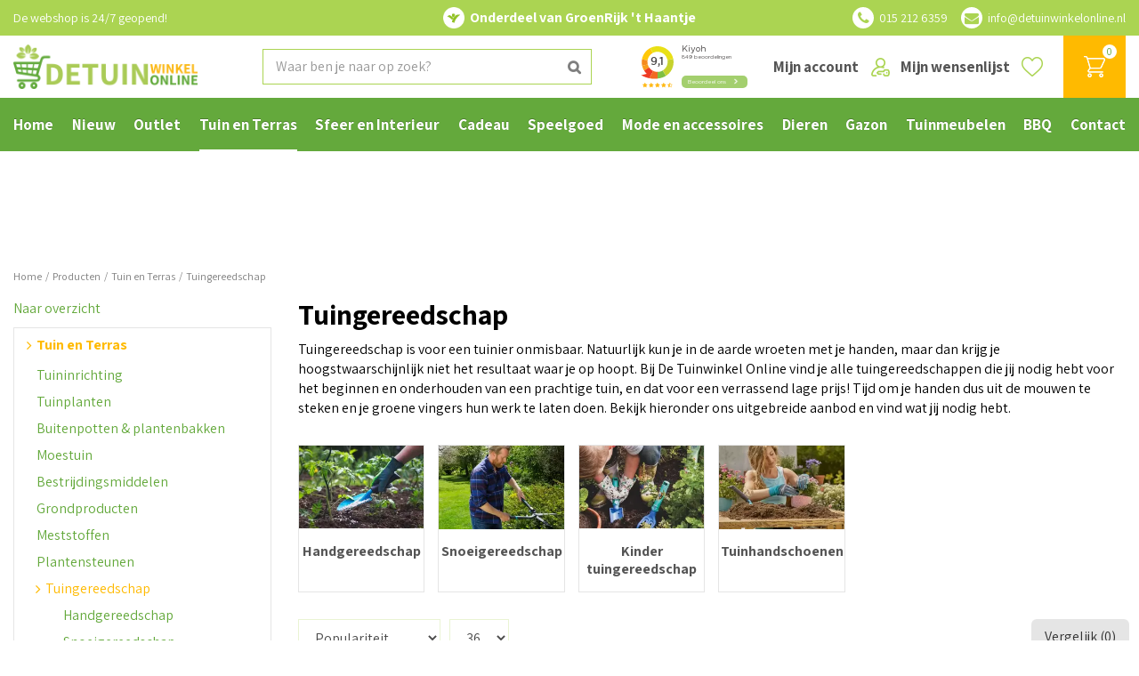

--- FILE ---
content_type: text/html; charset=utf-8
request_url: https://www.detuinwinkelonline.nl/tuin-en-terras/tuingereedschap
body_size: 56156
content:
<!DOCTYPE html>
<html lang="nl"><head>
<meta charset="utf-8">
<!-- Google Tag Manager -->
<script>(function(w,d,s,l,i){w[l]=w[l]||[];w[l].push({'gtm.start':
new Date().getTime(),event:'gtm.js'});var f=d.getElementsByTagName(s)[0],
j=d.createElement(s),dl=l!='dataLayer'?'&l='+l:'';j.async=true;j.src=
'https://www.googletagmanager.com/gtm.js?id='+i+dl;f.parentNode.insertBefore(j,f);
})(window,document,'script','dataLayer','GTM-WPMQQH6');</script>
<!-- End Google Tag Manager --><meta name="viewport" content="width=device-width, initial-scale=1, maximum-scale=1, minimum-scale=1, shrink-to-fit=no">
<title>Tuingereedschap | De Tuinwinkel Online</title>
<meta name="description" content="Tuingereedschap koop je bij De Tuinwinkel Online, onderdeel van GroenRijk 't Haantje ✓ Tuincentrum in Rijswijk ✓ Ruim assortiment ✓ Ophalen én bezorgen!">
<meta property="og:description" content="Tuingereedschap koop je bij De Tuinwinkel Online, onderdeel van GroenRijk 't Haantje ✓ Tuincentrum in Rijswijk ✓ Ruim assortiment ✓ Ophalen én bezorgen!">
<meta property="og:type" content="article">
<meta property="og:url" content="https://www.detuinwinkelonline.nl/tuin-en-terras/tuingereedschap">
<meta property="og:description" content="Tuingereedschap is voor een tuinier onmisbaar. Natuurlijk kun je in de aarde wroeten met je handen, maar dan krijg je hoogstwaarschijnlijk niet het resultaat waar je op hoopt. Bij De Tuinwinkel Online vind je alle tuingereedschappen die jij nodig hebt voor het beginnen en onderhouden van een prachtige tuin, en dat voor een verrassend lage prijs! Tijd om je handen dus uit de mouwen te steken en je groene vingers hun werk te laten doen. Bekijk hieronder ons uitgebreide aanbod en vind wat jij nodig hebt.">
<meta property="og:image" content="https://www.detuinwinkelonline.nl/files/images/webshop/tuingereedschap-1618232794_og.jpg">
<meta property="og:title" content="Tuingereedschap">
<meta property="og:locale" content="nl_NL">
<meta property="og:site_name" content="De Tuinwinkel Online">
<meta name="author" content="De Tuinwinkel Online">
<meta name="format-detection" content="telephone=no">
<link rel="alternate" type="application/rss+xml" href="https://www.detuinwinkelonline.nl/nieuws/feed.xml">
<script type="text/javascript" charset="UTF-8" src="//eu.cookie-script.com/s/25b6f0f4c5dd7468d3037777f1aac851.js"></script>
<meta name="msvalidate.01" content="0305FA42EECDF0E861C5A1755F9DE96B" />
<link href="https://www.detuinwinkelonline.nl/tuin-en-terras/tuingereedschap" rel="canonical" />
<link href="/files/images/icons/favicon-1585917749" rel="icon" type="image/x-icon" />
<link href="/files/images/icons/075dbf99cd/apple-touch-icon-precomposed.png" rel="apple-touch-icon" />
<link rel="preload" href="/font/fontawesome-webfont.woff2?v=4.7.0" as="font" crossorigin>
<link rel="dns-prefetch" href="https://www.google-analytics.com" crossorigin>
<link rel="dns-prefetch" href="https://stats.g.doubleclick.net" crossorigin>
<link rel="stylesheet" type="text/css" href="/website/default-v2/css/style_production.90.css">



    <script type="text/javascript">
  	var app = {"baseUrl":"","assetUrl":"","locale":"nl_NL","language":"nl"};
  	app.lang = app.lang || {};
	</script>
				<!-- Facebook Pixel Code -->
		<script>
		!function(f,b,e,v,n,t,s){if(f.fbq)return;n=f.fbq=function(){n.callMethod?
		n.callMethod.apply(n,arguments):n.queue.push(arguments)};if(!f._fbq)f._fbq=n;
		n.push=n;n.loaded=!0;n.version='2.0';n.queue=[];t=b.createElement(e);t.async=!0;
		t.src=v;s=b.getElementsByTagName(e)[0];s.parentNode.insertBefore(t,s)}(window,
		document,'script','https://connect.facebook.net/en_US/fbevents.js');

		fbq('init', '132866574981652');
		fbq('track', "PageView");
		</script>
		<!-- End Facebook Pixel Code -->
	</head>
<body class="col_equal responsive nl_NL nl webshop category-29 webshop_frontpage webshop_frontpage_105">
<!-- Google Tag Manager (noscript) -->
<noscript><iframe src="https://www.googletagmanager.com/ns.html?id=GTM-WPMQQH6"
height="0" width="0" style="display:none;visibility:hidden"></iframe></noscript>
<!-- End Google Tag Manager (noscript) --><!-- Segment Pixel - ON-36926_Tuincentrumhethaantje_artikel_BC_Direct Buy - DO NOT MODIFY --> <img src="https://secure.adnxs.com/seg?add=26351748&t=2" width="1" height="1" alt="" /> <!-- End of Segment Pixel -->

<!-- Elfsight Popup | TWO | Nieuwsbrief aanmelden -->
<script src="https://static.elfsight.com/platform/platform.js" async></script>
<div class="elfsight-app-443b6fe6-e26c-47ec-b02f-07d408192b42" data-elfsight-app-lazy></div><div id="body_content">
	<div id=skip-link><a href="#content" class="sr-only sr-only-focusable">Ga naar content</a></div>
		<section id=container>
		<header class="layout_placeholder placeholder-header">
	<div class=in>
		<div id="layout_block_23" class="layout_block block_type_breadcrumbs">
	<div class=in itemscope itemtype="https://schema.org/BreadcrumbList">		<div class="breadcrumb" itemprop="itemListElement" itemscope itemtype="https://schema.org/ListItem">
		  		  <a itemprop="item"  href="/" class="home" title="Home"><span itemprop="name">Home</span><meta itemprop="position" content="1"></a>
		  <div class="separator">&gt;</div>		</div>
			<div class="breadcrumb" itemprop="itemListElement" itemscope itemtype="https://schema.org/ListItem">
		  		  <a itemprop="item"  href="/producten" title="Producten"><span itemprop="name">Producten</span><meta itemprop="position" content="2"></a>
		  <div class="separator">&gt;</div>		</div>
			<div class="breadcrumb" itemprop="itemListElement" itemscope itemtype="https://schema.org/ListItem">
		  		  <a itemprop="item"  href="/tuin-en-terras" title="Tuin en Terras"><span itemprop="name">Tuin en Terras</span><meta itemprop="position" content="3"></a>
		  <div class="separator">&gt;</div>		</div>
			<div class="breadcrumb" itemprop="itemListElement" itemscope itemtype="https://schema.org/ListItem">
		  		    <span itemprop="name"  title="Tuingereedschap">Tuingereedschap</span><meta itemprop="position" content="4">
		  		</div>
	</div>
</div>	
	</div>
</header>	    <div class="column_wrapper disable_right column-2">
	    	<div class=in>
				<div class=main_column id=main_column>
					<div class="layout_placeholder placeholder-content_top">
	<div class="in">
		    <div id="layout_block_42" class="layout_block block_type_openinghours_today">
        <div class=wrap>
            <div class=in>
                <div class=block-content>
                    <span class="location_1"><span class="opened-text">De webshop is 24/7 geopend!</span></span>                </div>
            </div>
        </div>
    </div>
<div id="layout_block_43" class="layout_block block_type_html header-part-of">
		<div class="wrap">
		<div class=in>
						<div class=block-content><p>Onderdeel van GroenRijk &#39;t Haantje</p></div>					</div>
	</div>
	</div>
<div id="layout_block_44" class="layout_block block_type_html header-contact">
		<div class="wrap">
		<div class=in>
						<div class=block-content><ul>
	<li><a class="fa fa-phone" href="tel:0031152126359">015 212 6359</a>&nbsp;</li>
	<li><a class="fa fa-envelope" href="mailto:info@detuinwinkelonline.nl">info@detuinwinkelonline.nl</a></li>
</ul></div>					</div>
	</div>
	</div>
<div id="layout_block_4" class="layout_block block_type_logo">
	<div class=in>
		<a href="/" title="De Tuinwinkel online tuincentrum | GroenRijk Rijswijk" class="logo">
			<img src="/website/default-v2/images/logo.png" alt="De Tuinwinkel online tuincentrum | GroenRijk Rijswijk"  loading="eager">
		</a>
	</div>
</div><div id="layout_block_25" class="layout_block block_type_html header-menu">
		<div class="wrap">
		<div class=in>
						<div class=block-content><p><a class="fa fa-reorder" href="#">menu</a></p></div>					</div>
	</div>
	</div>
<div id="layout_block_28" class="layout_block block_type_login_box popup">
	<div class=wrap>
		<div class=in>
			<div class=block-content>
										<ul>
														<li class="show-login">
								<a title="Mijn account" class="login-link-element" href="/webshop/account"><span>Mijn account</span></a>
								<div class="login-box">
									<form class=form method="post" action="/index/inloggen">
										<fieldset>
											<label for="user">E-mailadres</label>
											<input type="text" name="user" id="user" class="text" placeholder="E-mailadres">
											<label for="password">Wachtwoord</label>
											<input type="password" name="password" id="password" class="text" placeholder="Wachtwoord">
																							<a class="forgot-password" href="/webwinkel/account/wachtwoord-vergeten" title="Wachtwoord vergeten?"><span>Wachtwoord vergeten?</span></a>
																						<input type="submit" class="btn btn-default" value="Inloggen">
										</fieldset>
									</form>
								</div>
							</li>
						</ul>
													</div>
		</div>
	</div>
</div>
<div id="layout_block_27" class="layout_block block_type_webshop_wishlist" onclick="document.location.href='/webwinkel/wishlist'" title="Ga naar je wensenlijst">
	<div class="wrap">
		<div class=in>
						<div class="block-title title"><h2><a href="/webwinkel/wishlist" title="Wensenlijst">Mijn wensenlijst</a></h2></div>
						<div class=block-content>
				<a href="/webwinkel/wishlist" title="Wensenlijst" class="wishlistLink">
					<span class="info no_items">
						Jouw wensenlijst is leeg					</span>
				</a>
			</div>
					</div>
	</div>
</div>
<div id="layout_block_26" class="layout_block block_type_webshop_shoppingcart"  title="Ga naar je winkelwagen">
	<div class="wrap popup-cart-container">
		<div class=in>
						<div class=block-content>
                								<a href="/winkelwagen" class="cartLink">
					<span class="info no_items">
						€ 0,00					</span>
				</a>
								<div class="cart-links no_items">
					<div class="pay-link"><a href="/winkelwagen" title="Bekijken">Bekijken</a></div>
				</div>
							</div>
					</div>
	</div>
</div>
<div id="layout_block_11" class="layout_block block_type_search_box_2">
	<div class=wrap>
		<div class=in>
			<div class=block-content>
				<form name="search2" class=form action="/zoeken">
					<input type=hidden id=search_id name="search_id" value="11">
					<div class="grid-10-12">
						<input type=text name=q id=search-input placeholder="Waar ben je naar op zoek?">
					</div>
					<div class="grid-2-12">
						<input type=submit name=search-submit id=search-submit value="Zoeken">
					</div>
				</form>
			</div>
		</div>
	</div>
</div>
<div id="layout_block_38" class="layout_block block_type_html header-kiyoh">
		<div class="wrap">
		<div class=in>
						<div class=block-content><p><iframe allowtransparency="false" frameborder="0" height="222" scrolling="no" src="https://www.kiyoh.com/retrieve-widget.html?color=white&amp;allowTransparency=false&amp;button=true&amp;lang=nl&amp;tenantId=98&amp;locationId=1064522" width="400"></iframe></p></div>					</div>
	</div>
	</div>
<nav id="layout_block_24" class="layout_block block_type_navigation submenu_horizontal">
<div class="in">
<ul>
  <li class="first" id="item_1"><span class=headlink>
    <a id="1" title="Home" class="label " href="/" target="_self"><span class=in>Home</span></a>
             
             </span>
  </li>
  <li class="" id="item_124"><span class=headlink>
    <a id="124" title="Nieuw" class="label " href="/nieuw" target="_self"><span class=in>Nieuw</span></a>
             
             </span>
  </li>
  <li class="" id="item_126"><span class=headlink>
    <a id="126" title="Outlet" class="label " href="/outlet" target="_self"><span class=in>Outlet</span></a>
             
             </span>
  </li>
  <li class="has_submenu active" id="item_21"><span class=headlink>
    <a id="21" title="Tuin en Terras" class="label " href="/tuin-en-terras" target="_self"><span class=in>Tuin en Terras</span></a>
             <span class="submenu_button"></span>
             </span>
    <div class="sub submenu"><ul>
      <li class="first has_submenu"><span class=headlink>
        <a title="Tuininrichting" class="label " href="/tuin-en-terras/tuininrichting"><span class=in>Tuininrichting</span></a>
		             <span class="submenu_button"></span></span>
        <div class="sub subsub"><ul>
          <li class="first">
            <a title="Solar tuinverlichting" href="/tuin-en-terras/tuininrichting/solar-tuinverlichting"><span class=in>Solar tuinverlichting</span></a>
				             
          <li>
            <a title="Tuinverlichting" href="/tuin-en-terras/tuininrichting/tuinverlichting"><span class=in>Tuinverlichting</span></a>
				             
          <li>
            <a title="Schaduwdoek" href="/tuin-en-terras/tuininrichting/schaduwdoek"><span class=in>Schaduwdoek</span></a>
				             
          <li>
            <a title="Hangmatten" href="/tuin-en-terras/tuininrichting/hangmatten"><span class=in>Hangmatten</span></a>
				             
          <li>
            <a title="Tuinhaarden" href="/tuin-en-terras/tuininrichting/tuinhaarden"><span class=in>Tuinhaarden</span></a>
				             
          <li>
            <a title="Tuindecoratie" href="/tuin-en-terras/tuininrichting/tuindecoratie"><span class=in>Tuindecoratie</span></a>
				             
          <li class="last">
            <a title="Buitenkleden" href="/tuin-en-terras/tuininrichting/buitenkleden"><span class=in>Buitenkleden</span></a>
				             
          </li>
        </ul></div>
      </li>
      <li class="has_submenu"><span class=headlink>
        <a title="Tuinplanten" class="label " href="/tuin-en-terras/tuinplanten"><span class=in>Tuinplanten</span></a>
		             <span class="submenu_button"></span></span>
        <div class="sub subsub"><ul>
          <li class="first">
            <a title="Tuinzaden" href="/tuin-en-terras/tuinplanten/tuinzaden"><span class=in>Tuinzaden</span></a>
				             
          <li>
            <a title="Bloembollen" href="/tuin-en-terras/tuinplanten/bloembollen"><span class=in>Bloembollen</span></a>
				             
          <li class="last">
            <a title="Buitenplanten" href="/tuin-en-terras/tuinplanten/buitenplanten"><span class=in>Buitenplanten</span></a>
				             
          </li>
        </ul></div>
      </li>
      <li class="has_submenu"><span class=headlink>
        <a title="Buitenpotten &amp; plantenbakken" class="label " href="/tuin-en-terras/buitenpotten-plantenbakken"><span class=in>Buitenpotten &amp; plantenbakken</span></a>
		             <span class="submenu_button"></span></span>
        <div class="sub subsub"><ul>
          <li class="first">
            <a title="Bloempotten voor buiten" href="/tuin-en-terras/buitenpotten-plantenbakken/bloempotten-voor-buiten"><span class=in>Bloempotten voor buiten</span></a>
				             
          <li>
            <a title="Plantenbakken voor buiten" href="/tuin-en-terras/buitenpotten-plantenbakken/plantenbakken-voor-buiten"><span class=in>Plantenbakken voor buiten</span></a>
				             
          <li class="last">
            <a title="Hangpotten &amp; balkonoplossingen" href="/tuin-en-terras/buitenpotten-plantenbakken/hangpotten-balkonoplossingen"><span class=in>Hangpotten &amp; balkonoplossingen</span></a>
				             
          </li>
        </ul></div>
      </li>
      <li class="has_submenu"><span class=headlink>
        <a title="Moestuin" class="label " href="/tuin-en-terras/moestuin"><span class=in>Moestuin</span></a>
		             <span class="submenu_button"></span></span>
        <div class="sub subsub"><ul>
          <li class="first">
            <a title="Moestuinzaden" href="/tuin-en-terras/moestuin/moestuinzaden"><span class=in>Moestuinzaden</span></a>
				             
          <li>
            <a title="Stek- en kweekpotjes" href="/tuin-en-terras/moestuin/stek-en-kweekpotjes"><span class=in>Stek- en kweekpotjes</span></a>
				             
          <li>
            <a title="Kweekbakken" href="/tuin-en-terras/moestuin/kweekbakken"><span class=in>Kweekbakken</span></a>
				             
          <li>
            <a title="Moestuinverzorging" href="/tuin-en-terras/moestuin/moestuinverzorging"><span class=in>Moestuinverzorging</span></a>
				             
          <li>
            <a title="Plantenlabels" href="/tuin-en-terras/moestuin/plantenlabels"><span class=in>Plantenlabels</span></a>
				             
          <li class="last">
            <a title="Kweekkassen" href="/tuin-en-terras/moestuin/kweekkassen"><span class=in>Kweekkassen</span></a>
				             
          </li>
        </ul></div>
      </li>
      <li><span class=headlink>
        <a title="Bestrijdingsmiddelen" class="label " href="/tuin-en-terras/bestrijdingsmiddelen"><span class=in>Bestrijdingsmiddelen</span></a>
		             </span>
      </li>
      <li><span class=headlink>
        <a title="Grondproducten" class="label " href="/tuin-en-terras/grondproducten"><span class=in>Grondproducten</span></a>
		             </span>
      </li>
      <li class="has_submenu"><span class=headlink>
        <a title="Meststoffen" class="label " href="/tuin-en-terras/meststoffen"><span class=in>Meststoffen</span></a>
		             <span class="submenu_button"></span></span>
        <div class="sub subsub"><ul>
          <li class="first">
            <a title="Balkon- en terrasvoeding" href="/tuin-en-terras/meststoffen/balkon-en-terrasvoeding"><span class=in>Balkon- en terrasvoeding</span></a>
				             
          <li>
            <a title="Gazonvoeding" href="/tuin-en-terras/meststoffen/gazonvoeding"><span class=in>Gazonvoeding</span></a>
				             
          <li>
            <a title="Moes- en siertuinmest" href="/tuin-en-terras/meststoffen/moes-en-siertuinmest"><span class=in>Moes- en siertuinmest</span></a>
				             
          <li class="last">
            <a title="Wormenhotel" href="/tuin-en-terras/meststoffen/wormenhotel"><span class=in>Wormenhotel</span></a>
				             
          </li>
        </ul></div>
      </li>
      <li><span class=headlink>
        <a title="Plantensteunen" class="label " href="/tuin-en-terras/plantensteunen"><span class=in>Plantensteunen</span></a>
		             </span>
      </li>
      <li class="has_submenu"><span class=headlink>
        <a title="Tuingereedschap" class="label " href="/tuin-en-terras/tuingereedschap"><span class=in>Tuingereedschap</span></a>
		             <span class="submenu_button"></span></span>
        <div class="sub subsub"><ul>
          <li class="first">
            <a title="Handgereedschap" href="/tuin-en-terras/tuingereedschap/handgereedschap"><span class=in>Handgereedschap</span></a>
				             
          <li>
            <a title="Snoeigereedschap" href="/tuin-en-terras/tuingereedschap/snoeigereedschap"><span class=in>Snoeigereedschap</span></a>
				             
          <li>
            <a title="Kinder tuingereedschap" href="/tuin-en-terras/tuingereedschap/kinder-tuingereedschap"><span class=in>Kinder tuingereedschap</span></a>
				             
          <li class="last">
            <a title="Tuinhandschoenen" href="/tuin-en-terras/tuingereedschap/tuinhandschoenen"><span class=in>Tuinhandschoenen</span></a>
				             
          </li>
        </ul></div>
      </li>
      <li class="has_submenu"><span class=headlink>
        <a title="Water geven" class="label " href="/tuin-en-terras/water-geven"><span class=in>Water geven</span></a>
		             <span class="submenu_button"></span></span>
        <div class="sub subsub"><ul>
          <li class="first">
            <a title="Gieters" href="/tuin-en-terras/water-geven/gieters"><span class=in>Gieters</span></a>
				             
          <li>
            <a title="Tuinslangen" href="/tuin-en-terras/water-geven/tuinslangen"><span class=in>Tuinslangen</span></a>
				             
          <li>
            <a title="Spuitpistolen en broeskoppen" href="/tuin-en-terras/water-geven/spuitpistolen-en-broeskoppen"><span class=in>Spuitpistolen en broeskoppen</span></a>
				             
          <li>
            <a title="Tuinslangkoppelingen" href="/tuin-en-terras/water-geven/tuinslangkoppelingen"><span class=in>Tuinslangkoppelingen</span></a>
				             
          <li>
            <a title="Tuinsproeiers" href="/tuin-en-terras/water-geven/tuinsproeiers"><span class=in>Tuinsproeiers</span></a>
				             
          <li>
            <a title="Slanghaspels" href="/tuin-en-terras/water-geven/slanghaspels"><span class=in>Slanghaspels</span></a>
				             
          <li class="last">
            <a title="Regentonnen" href="/tuin-en-terras/water-geven/regentonnen"><span class=in>Regentonnen</span></a>
				             
          </li>
        </ul></div>
      </li>
      <li class="has_submenu"><span class=headlink>
        <a title="Zwembaden" class="label " href="/tuin-en-terras/zwembaden"><span class=in>Zwembaden</span></a>
		             <span class="submenu_button"></span></span>
        <div class="sub subsub"><ul>
          <li class="first">
            <a title="Zwembadtegels" href="/tuin-en-terras/zwembaden/zwembadtegels"><span class=in>Zwembadtegels</span></a>
				             
          <li>
            <a title="Wateronderhoud &amp; Reiniging" href="/tuin-en-terras/zwembaden/wateronderhoud-reiniging"><span class=in>Wateronderhoud &amp; Reiniging</span></a>
				             
          <li class="last">
            <a title="Zwembaden en kinderbadjes" href="/tuin-en-terras/zwembaden/zwembaden-en-kinderbadjes"><span class=in>Zwembaden en kinderbadjes</span></a>
				             
          </li>
        </ul></div>
      </li>
      <li class="last"><span class=headlink>
        <a title="Wintergereedschap" class="label " href="/tuin-en-terras/wintergereedschap"><span class=in>Wintergereedschap</span></a>
		             </span>
      </li>
    </ul></div>
  </li>
  <li class="has_submenu" id="item_22"><span class=headlink>
    <a id="22" title="Sfeer en Interieur" class="label " href="/sfeer-en-interieur" target="_self"><span class=in>Sfeer en Interieur</span></a>
             <span class="submenu_button"></span>
             </span>
    <div class="sub submenu"><ul>
      <li class="first has_submenu"><span class=headlink>
        <a title="Kunstbloemen en -planten" class="label " href="/sfeer-en-interieur/kunstbloemen-en-planten"><span class=in>Kunstbloemen en -planten</span></a>
		             <span class="submenu_button"></span></span>
        <div class="sub subsub"><ul>
          <li class="first last">
            <a title="Zijden bloemen boeket" href="/sfeer-en-interieur/kunstbloemen-en-planten/zijden-bloemen-boeket"><span class=in>Zijden bloemen boeket</span></a>
				             
          </li>
        </ul></div>
      </li>
      <li class="has_submenu"><span class=headlink>
        <a title="Bloempotten binnen" class="label " href="/sfeer-en-interieur/bloempotten-binnen"><span class=in>Bloempotten binnen</span></a>
		             <span class="submenu_button"></span></span>
        <div class="sub subsub"><ul>
          <li class="first">
            <a title="Keramische bloempotten" href="/sfeer-en-interieur/bloempotten-binnen/keramische-bloempotten"><span class=in>Keramische bloempotten</span></a>
				             
          <li>
            <a title="Kunststof bloempotten" href="/sfeer-en-interieur/bloempotten-binnen/kunststof-bloempotten"><span class=in>Kunststof bloempotten</span></a>
				             
          <li>
            <a title="Metalen bloempotten" href="/sfeer-en-interieur/bloempotten-binnen/metalen-bloempotten"><span class=in>Metalen bloempotten</span></a>
				             
          <li>
            <a title="Rieten &amp; gevlochten bloempotten" href="/sfeer-en-interieur/bloempotten-binnen/rieten-gevlochten-bloempotten"><span class=in>Rieten &amp; gevlochten bloempotten</span></a>
				             
          <li class="last">
            <a title="Hangende bloempotten" href="/sfeer-en-interieur/bloempotten-binnen/hangende-bloempotten"><span class=in>Hangende bloempotten</span></a>
				             
          </li>
        </ul></div>
      </li>
      <li class="has_submenu"><span class=headlink>
        <a title="Plantenverzorging binnen" class="label " href="/sfeer-en-interieur/plantenverzorging-binnen"><span class=in>Plantenverzorging binnen</span></a>
		             <span class="submenu_button"></span></span>
        <div class="sub subsub"><ul>
          <li class="first">
            <a title="Kamerplantenvoeding" href="/sfeer-en-interieur/plantenverzorging-binnen/kamerplantenvoeding"><span class=in>Kamerplantenvoeding</span></a>
				             
          <li>
            <a title="Gieters voor kamerplanten" href="/sfeer-en-interieur/plantenverzorging-binnen/gieters-voor-kamerplanten"><span class=in>Gieters voor kamerplanten</span></a>
				             
          <li>
            <a title="Waterdruppelaars" href="/sfeer-en-interieur/plantenverzorging-binnen/waterdruppelaars"><span class=in>Waterdruppelaars</span></a>
				             
          <li>
            <a title="Plantenspuiten" href="/sfeer-en-interieur/plantenverzorging-binnen/plantenspuiten"><span class=in>Plantenspuiten</span></a>
				             
          <li>
            <a title="Bloempot accessoires" href="/sfeer-en-interieur/plantenverzorging-binnen/bloempot-accessoires"><span class=in>Bloempot accessoires</span></a>
				             
          <li class="last">
            <a title="Plantenterrarium" href="/sfeer-en-interieur/plantenverzorging-binnen/plantenterrarium"><span class=in>Plantenterrarium</span></a>
				             
          </li>
        </ul></div>
      </li>
      <li class="has_submenu"><span class=headlink>
        <a title="Seizoensdecoratie" class="label " href="/sfeer-en-interieur/seizoensdecoratie"><span class=in>Seizoensdecoratie</span></a>
		             <span class="submenu_button"></span></span>
        <div class="sub subsub"><ul>
          <li class="first">
            <a title="Lente" href="/sfeer-en-interieur/seizoensdecoratie/lente"><span class=in>Lente</span></a>
				             
          <li>
            <a title="Zomer" href="/sfeer-en-interieur/seizoensdecoratie/zomer"><span class=in>Zomer</span></a>
				             
          <li>
            <a title="Herfst" href="/sfeer-en-interieur/seizoensdecoratie/herfst"><span class=in>Herfst</span></a>
				             
          <li class="last">
            <a title="Winter" href="/sfeer-en-interieur/seizoensdecoratie/winter"><span class=in>Winter</span></a>
				             
          </li>
        </ul></div>
      </li>
      <li><span class=headlink>
        <a title="Zwitscherbox &amp; Melodiez natuurgeluiden boxen" class="label " href="/sfeer-en-interieur/zwitscherbox-melodiez-natuurgeluiden-boxen"><span class=in>Soundboxen</span></a>
		             </span>
      </li>
      <li><span class=headlink>
        <a title="Blond Amsterdam servies" class="label " href="/sfeer-en-interieur/blond-amsterdam-servies"><span class=in>Blond Amsterdam servies</span></a>
		             </span>
      </li>
      <li class="has_submenu"><span class=headlink>
        <a title="Lampe Berger | Maison Berger" class="label " href="/sfeer-en-interieur/lampe-berger-maison-berger"><span class=in>Lampe Berger | Maison Berger</span></a>
		             <span class="submenu_button"></span></span>
        <div class="sub subsub"><ul>
          <li class="first">
            <a title="Lampe Berger Geurbranders" href="/sfeer-en-interieur/lampe-berger-maison-berger/lampe-berger-geurbranders"><span class=in>Geurbranders</span></a>
				             
          <li>
            <a title="Giftsets Maison Berger" href="/sfeer-en-interieur/lampe-berger-maison-berger/giftsets-maison-berger"><span class=in>Giftsets</span></a>
				             
          <li>
            <a title="Parfumverspreiders Maison Berger" href="/sfeer-en-interieur/lampe-berger-maison-berger/parfumverspreiders-maison-berger"><span class=in>Parfumverspreiders</span></a>
				             
          <li>
            <a title="Autodiffusers Maison Berger" href="/sfeer-en-interieur/lampe-berger-maison-berger/autodiffusers-maison-berger"><span class=in>Autodiffusers</span></a>
				             
          <li>
            <a title="Diffusers Maison Berger" href="/sfeer-en-interieur/lampe-berger-maison-berger/diffusers-maison-berger"><span class=in>Diffusers</span></a>
				             
          <li>
            <a title="Navullingen &amp; Huisparfum" href="/sfeer-en-interieur/lampe-berger-maison-berger/navullingen-huisparfum"><span class=in>Navullingen &amp; Huisparfum</span></a>
				             
          <li class="last">
            <a title="Wasmiddel Maison Berger" href="/sfeer-en-interieur/lampe-berger-maison-berger/wasmiddel-maison-berger"><span class=in>Wasmiddel</span></a>
				             
          </li>
        </ul></div>
      </li>
      <li class="has_submenu"><span class=headlink>
        <a title="Huisparfums" class="label " href="/sfeer-en-interieur/huisparfums"><span class=in>Huisparfums</span></a>
		             <span class="submenu_button"></span></span>
        <div class="sub subsub"><ul>
          <li class="first">
            <a title="Amberblokjes" href="/sfeer-en-interieur/huisparfums/amberblokjes"><span class=in>Amberblokjes</span></a>
				             
          <li>
            <a title="Aroma diffusers" href="/sfeer-en-interieur/huisparfums/aroma-diffusers"><span class=in>Aroma diffusers</span></a>
				             
          <li>
            <a title="Geurkorrels" href="/sfeer-en-interieur/huisparfums/geurkorrels"><span class=in>Geurkorrels</span></a>
				             
          <li>
            <a title="Geuroliën" href="/sfeer-en-interieur/huisparfums/geurolien"><span class=in>Geuroliën</span></a>
				             
          <li>
            <a title="Geurstokjes" href="/sfeer-en-interieur/huisparfums/geurstokjes"><span class=in>Geurstokjes</span></a>
				             
          <li class="last">
            <a title="Wasparfum" href="/sfeer-en-interieur/huisparfums/wasparfum"><span class=in>Wasparfum</span></a>
				             
          </li>
        </ul></div>
      </li>
      <li class="has_submenu"><span class=headlink>
        <a title="Keuken en huishouden" class="label " href="/sfeer-en-interieur/keuken-en-huishouden"><span class=in>Keuken en huishouden</span></a>
		             <span class="submenu_button"></span></span>
        <div class="sub subsub"><ul>
          <li class="first">
            <a title="Eten en drinken" href="/sfeer-en-interieur/keuken-en-huishouden/eten-en-drinken"><span class=in>Eten en drinken</span></a>
				             
          <li>
            <a title="Keukengerei" href="/sfeer-en-interieur/keuken-en-huishouden/keukengerei"><span class=in>Keukengerei</span></a>
				             
          <li>
            <a title="Servies" href="/sfeer-en-interieur/keuken-en-huishouden/servies"><span class=in>Servies</span></a>
				             
          <li>
            <a title="Schoonmaak" href="/sfeer-en-interieur/keuken-en-huishouden/schoonmaak"><span class=in>Schoonmaak</span></a>
				             
          <li>
            <a title="Tafelkleden &amp; Servetten" href="/sfeer-en-interieur/keuken-en-huishouden/tafelkleden-servetten"><span class=in>Tafelkleden &amp; Servetten</span></a>
				             
          <li class="last">
            <a title="Tafeldecoratie" href="/sfeer-en-interieur/keuken-en-huishouden/tafeldecoratie"><span class=in>Tafeldecoratie</span></a>
				             
          </li>
        </ul></div>
      </li>
      <li class="has_submenu"><span class=headlink>
        <a title="Kaarsen" class="label " href="/sfeer-en-interieur/kaarsen"><span class=in>Kaarsen</span></a>
		             <span class="submenu_button"></span></span>
        <div class="sub subsub"><ul>
          <li class="first">
            <a title="WoodWick kaars" href="/sfeer-en-interieur/kaarsen/woodwick-kaars"><span class=in>WoodWick kaars</span></a>
				             
          <li>
            <a title="Yankee Candle" href="/sfeer-en-interieur/kaarsen/yankee-candle"><span class=in>Yankee Candle</span></a>
				             
          <li>
            <a title="Bolsius Kaarsen" href="/sfeer-en-interieur/kaarsen/bolsius-kaarsen"><span class=in>Bolsius Kaarsen</span></a>
				             
          <li>
            <a title="Dinerkaarsen" href="/sfeer-en-interieur/kaarsen/dinerkaarsen"><span class=in>Dinerkaarsen</span></a>
				             
          <li>
            <a title="LED kaarsen" href="/sfeer-en-interieur/kaarsen/led-kaarsen"><span class=in>LED kaarsen</span></a>
				             
          <li>
            <a title="Theelichten" href="/sfeer-en-interieur/kaarsen/theelichten"><span class=in>Theelichten</span></a>
				             
          <li class="last">
            <a title="Overige kaarsen" href="/sfeer-en-interieur/kaarsen/overige-kaarsen"><span class=in>Overige kaarsen</span></a>
				             
          </li>
        </ul></div>
      </li>
      <li><span class=headlink>
        <a title="Plaids &amp; Kleden" class="label " href="/sfeer-en-interieur/plaids-kleden"><span class=in>Plaids &amp; Kleden</span></a>
		             </span>
      </li>
      <li><span class=headlink>
        <a title="Vazen" class="label " href="/sfeer-en-interieur/vazen"><span class=in>Vazen</span></a>
		             </span>
      </li>
      <li><span class=headlink>
        <a title="Verlichting" class="label " href="/sfeer-en-interieur/verlichting"><span class=in>Verlichting</span></a>
		             </span>
      </li>
      <li class="last has_submenu"><span class=headlink>
        <a title="Woondecoratie" class="label " href="/sfeer-en-interieur/woondecoratie"><span class=in>Woondecoratie</span></a>
		             <span class="submenu_button"></span></span>
        <div class="sub subsub"><ul>
          <li class="first">
            <a title="Beelden" href="/sfeer-en-interieur/woondecoratie/beelden"><span class=in>Beelden</span></a>
				             
          <li>
            <a title="Bijzettafels" href="/sfeer-en-interieur/woondecoratie/bijzettafels"><span class=in>Bijzettafels</span></a>
				             
          <li>
            <a title="Kandelaars" href="/sfeer-en-interieur/woondecoratie/kandelaars"><span class=in>Kandelaars</span></a>
				             
          <li>
            <a title="Kussens" href="/sfeer-en-interieur/woondecoratie/kussens"><span class=in>Kussens</span></a>
				             
          <li>
            <a title="Slingers en hangers" href="/sfeer-en-interieur/woondecoratie/slingers-en-hangers"><span class=in>Slingers en hangers</span></a>
				             
          <li>
            <a title="Vloerkleden" href="/sfeer-en-interieur/woondecoratie/vloerkleden"><span class=in>Vloerkleden</span></a>
				             
          <li class="last">
            <a title="Wanddecoratie" href="/sfeer-en-interieur/woondecoratie/wanddecoratie"><span class=in>Wanddecoratie</span></a>
				             
          </li>
        </ul></div>
      </li>
    </ul></div>
  </li>
  <li class="has_submenu" id="item_53"><span class=headlink>
    <a id="53" title="Cadeau" class="label " href="/cadeau" target="_self"><span class=in>Cadeau</span></a>
             <span class="submenu_button"></span>
             </span>
    <div class="sub submenu"><ul>
      <li class="first"><span class=headlink>
        <a title="Cadeaubon" class="label " href="/cadeau/cadeaubon"><span class=in>Cadeaubon</span></a>
		             </span>
      </li>
      <li><span class=headlink>
        <a title="Schoencadeautjes" class="label " href="/cadeau/schoencadeautjes"><span class=in>Schoencadeautjes</span></a>
		             </span>
      </li>
      <li><span class=headlink>
        <a title="Cadeau voor hem" class="label " href="/cadeau/cadeau-voor-hem"><span class=in>Cadeau voor hem</span></a>
		             </span>
      </li>
      <li><span class=headlink>
        <a title="Cadeau voor haar" class="label " href="/cadeau/cadeau-voor-haar"><span class=in>Cadeau voor haar</span></a>
		             </span>
      </li>
      <li><span class=headlink>
        <a title="Kindercadeau" class="label " href="/cadeau/kindercadeau"><span class=in>Kindercadeau</span></a>
		             </span>
      </li>
      <li><span class=headlink>
        <a title="Uitdeelcadeautjes" class="label " href="/cadeau/uitdeelcadeautjes"><span class=in>Uitdeelcadeautjes</span></a>
		             </span>
      </li>
      <li><span class=headlink>
        <a title="Cadeau voor juf en meester" class="label " href="/cadeau/cadeau-voor-juf-en-meester"><span class=in>Cadeau voor juf en meester</span></a>
		             </span>
      </li>
      <li class="last"><span class=headlink>
        <a title="Cadeaus voor Valentijn" class="label " href="/cadeau/cadeaus-voor-valentijn"><span class=in>Cadeaus voor Valentijn</span></a>
		             </span>
      </li>
    </ul></div>
  </li>
  <li class="has_submenu" id="item_117"><span class=headlink>
    <a id="117" title="Speelgoed" class="label " href="/spelen" target="_self"><span class=in>Speelgoed</span></a>
             <span class="submenu_button"></span>
             </span>
    <div class="sub submenu"><ul>
      <li class="first"><span class=headlink>
        <a title="Buitenspeelgoed" class="label " href="/spelen/buitenspeelgoed"><span class=in>Buitenspeelgoed</span></a>
		             </span>
      </li>
      <li class="has_submenu"><span class=headlink>
        <a title="Waterspeelgoed" class="label " href="/spelen/waterspeelgoed"><span class=in>Waterspeelgoed</span></a>
		             <span class="submenu_button"></span></span>
        <div class="sub subsub"><ul>
          <li class="first">
            <a title="Opduik speelgoed" href="/spelen/waterspeelgoed/opduik-speelgoed"><span class=in>Opduik speelgoed</span></a>
				             
          <li>
            <a title="Opblaas speelgoed" href="/spelen/waterspeelgoed/opblaas-speelgoed"><span class=in>Opblaas speelgoed</span></a>
				             
          <li>
            <a title="Waterspuiters" href="/spelen/waterspeelgoed/waterspuiters"><span class=in>Waterspuiters</span></a>
				             
          <li>
            <a title="Bellenblaas" href="/spelen/waterspeelgoed/bellenblaas"><span class=in>Bellenblaas</span></a>
				             
          <li class="last">
            <a title="Zwemveiligheid" href="/spelen/waterspeelgoed/zwemveiligheid"><span class=in>Zwemveiligheid</span></a>
				             
          </li>
        </ul></div>
      </li>
      <li><span class=headlink>
        <a title="Strandspeelgoed" class="label " href="/spelen/strandspeelgoed"><span class=in>Strandspeelgoed</span></a>
		             </span>
      </li>
      <li><span class=headlink>
        <a title="Speelgoedauto's en voertuigen" class="label " href="/spelen/speelgoedautos-en-voertuigen"><span class=in>Speelgoedauto's en voertuigen</span></a>
		             </span>
      </li>
      <li><span class=headlink>
        <a title="Knuffels" class="label " href="/spelen/knuffels"><span class=in>Knuffels</span></a>
		             </span>
      </li>
      <li><span class=headlink>
        <a title="Knutselen" class="label " href="/spelen/knutselen"><span class=in>Knutselen</span></a>
		             </span>
      </li>
      <li><span class=headlink>
        <a title="Spelletjes en puzzels" class="label " href="/spelen/spelletjes-en-puzzels"><span class=in>Spelletjes en puzzels</span></a>
		             </span>
      </li>
      <li class="last has_submenu"><span class=headlink>
        <a title="Vuurwerk" class="label " href="/spelen/vuurwerk"><span class=in>Vuurwerk</span></a>
		             <span class="submenu_button"></span></span>
        <div class="sub subsub"><ul>
          <li class="first">
            <a title="Merchandise vuurwerk" href="/spelen/vuurwerk/merchandise-vuurwerk"><span class=in>Merchandise vuurwerk</span></a>
				             
          <li class="last">
            <a title="Veiligheid" href="/spelen/vuurwerk/veiligheid"><span class=in>Veiligheid</span></a>
				             
          </li>
        </ul></div>
      </li>
    </ul></div>
  </li>
  <li class="has_submenu" id="item_120"><span class=headlink>
    <a id="120" title="Mode en accessoires" class="label " href="/mode-en-accessoires" target="_self"><span class=in>Mode en accessoires</span></a>
             <span class="submenu_button"></span>
             </span>
    <div class="sub submenu"><ul>
      <li class="first"><span class=headlink>
        <a title="Blackfox laarzen" class="label " href="/mode-en-accessoires/blackfox-laarzen"><span class=in>Blackfox regenlaarzen</span></a>
		             </span>
      </li>
      <li class="has_submenu"><span class=headlink>
        <a title="Laarzen" class="label " href="/mode-en-accessoires/laarzen"><span class=in>Laarzen</span></a>
		             <span class="submenu_button"></span></span>
        <div class="sub subsub"><ul>
          <li class="first">
            <a title="Volwassen Regenlaarzen" href="/mode-en-accessoires/laarzen/volwassen-regenlaarzen"><span class=in>Volwassen Regenlaarzen</span></a>
				             
          <li>
            <a title="Kinder Regenlaarzen" href="/mode-en-accessoires/laarzen/kinder-regenlaarzen"><span class=in>Kinder Regenlaarzen</span></a>
				             
          <li class="last">
            <a title="Winterlaarzen" href="/mode-en-accessoires/laarzen/winterlaarzen"><span class=in>Winterlaarzen</span></a>
				             
          </li>
        </ul></div>
      </li>
      <li><span class=headlink>
        <a title="Tuinklompen" class="label " href="/mode-en-accessoires/tuinklompen"><span class=in>Tuinklompen</span></a>
		             </span>
      </li>
      <li><span class=headlink>
        <a title="Hoodies" class="label " href="/mode-en-accessoires/hoodies"><span class=in>Hoodies</span></a>
		             </span>
      </li>
      <li><span class=headlink>
        <a title="Paraplu's" class="label " href="/mode-en-accessoires/paraplus"><span class=in>Paraplu's</span></a>
		             </span>
      </li>
      <li><span class=headlink>
        <a title="Sleutelhangers" class="label " href="/mode-en-accessoires/sleutelhangers"><span class=in>Sleutelhangers</span></a>
		             </span>
      </li>
      <li><span class=headlink>
        <a title="Sokken en sloffen" class="label " href="/mode-en-accessoires/sokken-en-sloffen"><span class=in>Sokken en sloffen</span></a>
		             </span>
      </li>
      <li><span class=headlink>
        <a title="Sjaals" class="label " href="/mode-en-accessoires/sjaals"><span class=in>Sjaals</span></a>
		             </span>
      </li>
      <li class="last"><span class=headlink>
        <a title="Tassen" class="label " href="/mode-en-accessoires/tassen"><span class=in>Tassen</span></a>
		             </span>
      </li>
    </ul></div>
  </li>
  <li class="has_submenu" id="item_32"><span class=headlink>
    <a id="32" title="Dieren" class="label " href="/dierenwinkel" target="_self"><span class=in>Dieren</span></a>
             <span class="submenu_button"></span>
             </span>
    <div class="sub submenu"><ul>
      <li class="first has_submenu"><span class=headlink>
        <a title="Honden" class="label " href="/dierenwinkel/honden"><span class=in>Honden</span></a>
		             <span class="submenu_button"></span></span>
        <div class="sub subsub"><ul>
          <li class="first">
            <a title="Hondenvoer en snacks" href="/dierenwinkel/honden/hondenvoer-en-snacks"><span class=in>Hondenvoer en snacks</span></a>
				             
          <li>
            <a title="Voer en drinkbakken Hond" href="/dierenwinkel/honden/voer-en-drinkbakken-hond"><span class=in>Voer en drinkbakken</span></a>
				             
          <li>
            <a title="Hondenmanden en -kussens" href="/dierenwinkel/honden/hondenmanden-en-kussens"><span class=in>Hondenmanden en -kussens</span></a>
				             
          <li>
            <a title="Hondenspeeltjes" href="/dierenwinkel/honden/hondenspeeltjes"><span class=in>Hondenspeeltjes</span></a>
				             
          <li>
            <a title="Verzorging hond" href="/dierenwinkel/honden/verzorging-hond"><span class=in>Verzorging hond</span></a>
				             
          <li class="last">
            <a title="Halsband en riem" href="/dierenwinkel/honden/halsband-en-riem"><span class=in>Halsband en riem</span></a>
				             
          </li>
        </ul></div>
      </li>
      <li class="has_submenu"><span class=headlink>
        <a title="Katten" class="label " href="/dierenwinkel/katten"><span class=in>Katten</span></a>
		             <span class="submenu_button"></span></span>
        <div class="sub subsub"><ul>
          <li class="first">
            <a title="Kattenvoer en snacks" href="/dierenwinkel/katten/kattenvoer-en-snacks"><span class=in>Kattenvoer en snacks</span></a>
				             
          <li>
            <a title="Kattenbak" href="/dierenwinkel/katten/kattenbak"><span class=in>Kattenbak</span></a>
				             
          <li>
            <a title="Krabpaal" href="/dierenwinkel/katten/krabpaal"><span class=in>Krabpaal</span></a>
				             
          <li>
            <a title="Kattenspeeltjes" href="/dierenwinkel/katten/kattenspeeltjes"><span class=in>Kattenspeeltjes</span></a>
				             
          <li>
            <a title="Verzorging Kat" href="/dierenwinkel/katten/verzorging-kat"><span class=in>Verzorging Kat</span></a>
				             
          <li>
            <a title="Voer en drinkbakken Kat" href="/dierenwinkel/katten/voer-en-drinkbakken-kat"><span class=in>Voer en drinkbakken</span></a>
				             
          <li class="last">
            <a title="Kattenmanden" href="/dierenwinkel/katten/kattenmanden"><span class=in>Kattenmanden</span></a>
				             
          </li>
        </ul></div>
      </li>
      <li class="has_submenu"><span class=headlink>
        <a title="Knaagdieren" class="label " href="/dierenwinkel/knaagdieren"><span class=in>Knaagdieren</span></a>
		             <span class="submenu_button"></span></span>
        <div class="sub subsub"><ul>
          <li class="first">
            <a title="Voer Knaagdieren" href="/dierenwinkel/knaagdieren/voer-knaagdieren"><span class=in>Voer Knaagdieren</span></a>
				             
          <li>
            <a title="Bodembedekking" href="/dierenwinkel/knaagdieren/bodembedekking"><span class=in>Bodembedekking</span></a>
				             
          <li>
            <a title="Knaagdier speelgoed" href="/dierenwinkel/knaagdieren/knaagdier-speelgoed"><span class=in>Knaagdier speelgoed</span></a>
				             
          <li>
            <a title="Verzorging knaagdieren" href="/dierenwinkel/knaagdieren/verzorging-knaagdieren"><span class=in>Verzorging knaagdieren</span></a>
				             
          <li class="last">
            <a title="Slaapplaatsen knaagdieren" href="/dierenwinkel/knaagdieren/slaapplaatsen-knaagdieren"><span class=in>Slaapplaatsen</span></a>
				             
          </li>
        </ul></div>
      </li>
      <li class="has_submenu"><span class=headlink>
        <a title="Vogels" class="label " href="/dierenwinkel/vogels"><span class=in>Vogels</span></a>
		             <span class="submenu_button"></span></span>
        <div class="sub subsub"><ul>
          <li class="first last">
            <a title="Vogelvoer" href="/dierenwinkel/vogels/vogelvoer"><span class=in>Vogelvoer</span></a>
				             
          </li>
        </ul></div>
      </li>
      <li class="has_submenu"><span class=headlink>
        <a title="Tuinvogels" class="label " href="/dierenwinkel/tuinvogels"><span class=in>Tuinvogels</span></a>
		             <span class="submenu_button"></span></span>
        <div class="sub subsub"><ul>
          <li class="first">
            <a title="Voeder en vogelhuisjes" href="/dierenwinkel/tuinvogels/voeder-en-vogelhuisjes"><span class=in>Voeder en vogelhuisjes</span></a>
				             
          <li class="last">
            <a title="Voer voor Tuinvogels" href="/dierenwinkel/tuinvogels/voer-voor-tuinvogels"><span class=in>Voer voor Tuinvogels</span></a>
				             
          </li>
        </ul></div>
      </li>
      <li class="has_submenu"><span class=headlink>
        <a title="Tuindieren" class="label " href="/dierenwinkel/tuindieren"><span class=in>Tuindieren</span></a>
		             <span class="submenu_button"></span></span>
        <div class="sub subsub"><ul>
          <li class="first">
            <a title="Insecten- en dierenhuisjes" href="/dierenwinkel/tuindieren/insecten-en-dierenhuisjes"><span class=in>Insecten- en dierenhuisjes</span></a>
				             
          <li>
            <a title="Voederplaatsen voor tuindieren" href="/dierenwinkel/tuindieren/voederplaatsen-voor-tuindieren"><span class=in>Voederplaatsen voor tuindieren</span></a>
				             
          <li class="last">
            <a title="Dierenvoer voor tuindieren" href="/dierenwinkel/tuindieren/dierenvoer-voor-tuindieren"><span class=in>Dierenvoer voor tuindieren</span></a>
				             
          </li>
        </ul></div>
      </li>
      <li class="last"><span class=headlink>
        <a title="Pluimvee" class="label " href="/dierenwinkel/pluimvee"><span class=in>Pluimvee</span></a>
		             </span>
      </li>
    </ul></div>
  </li>
  <li class="has_submenu" id="item_113"><span class=headlink>
    <a id="113" title="Gazon" class="label " href="/gazon" target="_self"><span class=in>Gazon</span></a>
             <span class="submenu_button"></span>
             </span>
    <div class="sub submenu"><ul>
      <li class="first last"><span class=headlink>
        <a title="Graszoden" class="label " href="/gazon/graszoden"><span class=in>Graszoden</span></a>
		             </span>
      </li>
    </ul></div>
  </li>
  <li class="has_submenu" id="item_24"><span class=headlink>
    <a id="24" title="Tuinmeubelen" class="label " href="/tuinmeubelen" target="_self"><span class=in>Tuinmeubelen</span></a>
             <span class="submenu_button"></span>
             </span>
    <div class="sub submenu"><ul>
      <li class="first"><span class=headlink>
        <a title="Loungesets" class="label " href="/tuinmeubelen/loungesets"><span class=in>Loungesets</span></a>
		             </span>
      </li>
      <li><span class=headlink>
        <a title="Tuinbanken" class="label " href="/tuinmeubelen/tuinbanken"><span class=in>Tuinbanken</span></a>
		             </span>
      </li>
      <li><span class=headlink>
        <a title="Tuinstoelen" class="label " href="/tuinmeubelen/tuinstoelen"><span class=in>Tuinstoelen</span></a>
		             </span>
      </li>
      <li><span class=headlink>
        <a title="Tuintafels" class="label " href="/tuinmeubelen/tuintafels"><span class=in>Tuintafels</span></a>
		             </span>
      </li>
      <li><span class=headlink>
        <a title="Egg chair" class="label " href="/tuinmeubelen/egg-chair"><span class=in>Egg chair</span></a>
		             </span>
      </li>
      <li><span class=headlink>
        <a title="Tuinsets" class="label " href="/tuinmeubelen/tuinsets"><span class=in>Tuinsets</span></a>
		             </span>
      </li>
      <li><span class=headlink>
        <a title="Parasols" class="label " href="/tuinmeubelen/parasols"><span class=in>Parasols</span></a>
		             </span>
      </li>
      <li><span class=headlink>
        <a title="Parasolvoeten" class="label " href="/tuinmeubelen/parasolvoeten"><span class=in>Parasolvoeten</span></a>
		             </span>
      </li>
      <li><span class=headlink>
        <a title="Tuinmeubelhoezen" class="label " href="/tuinmeubelen/tuinmeubelhoezen"><span class=in>Tuinmeubelhoezen</span></a>
		             </span>
      </li>
      <li class="last"><span class=headlink>
        <a title="Tuinmeubelonderhoud" class="label " href="/tuinmeubelen/tuinmeubelonderhoud"><span class=in>Tuinmeubelonderhoud</span></a>
		             </span>
      </li>
    </ul></div>
  </li>
  <li class="has_submenu" id="item_72"><span class=headlink>
    <a id="72" title="BBQ" class="label " href="/barbecues" target="_self"><span class=in>BBQ</span></a>
             <span class="submenu_button"></span>
             </span>
    <div class="sub submenu"><ul>
      <li class="first"><span class=headlink>
        <a title="Elektrische barbecues" class="label " href="/barbecues/elektrische-barbecues"><span class=in>Elektrische barbecues</span></a>
		             </span>
      </li>
      <li><span class=headlink>
        <a title="Houtskoolbarbecues" class="label " href="/barbecues/houtskoolbarbecues"><span class=in>Houtskoolbarbecues</span></a>
		             </span>
      </li>
      <li><span class=headlink>
        <a title="Kamado barbecues" class="label " href="/barbecues/kamado-barbecues"><span class=in>Kamado barbecues</span></a>
		             </span>
      </li>
      <li><span class=headlink>
        <a title="Gasbarbecues" class="label " href="/barbecues/gasbarbecues"><span class=in>Gasbarbecues</span></a>
		             </span>
      </li>
      <li><span class=headlink>
        <a title="Pizza ovens" class="label " href="/barbecues/pizza-ovens"><span class=in>Pizza ovens</span></a>
		             </span>
      </li>
      <li><span class=headlink>
        <a title="BBQ aansteken" class="label " href="/barbecues/bbq-aansteken"><span class=in>BBQ aansteken</span></a>
		             </span>
      </li>
      <li><span class=headlink>
        <a title="BBQ accessoires" class="label " href="/barbecues/bbq-accessoires"><span class=in>BBQ accessoires</span></a>
		             </span>
      </li>
      <li class="last"><span class=headlink>
        <a title="BBQ bescherming en reiniging" class="label " href="/barbecues/bbq-bescherming-en-reiniging"><span class=in>BBQ bescherming en reiniging</span></a>
		             </span>
      </li>
    </ul></div>
  </li>
  <li class="has_submenu" id="item_30"><span class=headlink>
    <a id="30" title="Contact" class="label " href="/vestiging/de-tuinwinkelonline" target="_self"><span class=in>Contact</span></a>
             <span class="submenu_button"></span>
             </span>
    <div class="sub submenu"><ul>
      <li><span class=headlink>
        <a id="119" title="Alles over De Tuinwinkel Online" class="label " href="https://www.detuinwinkelonline.nl/over-onze-tuinwinkel" target="_self"><span class=in>Over onze tuinwinkel</span></a>
		             </span>
      </li>
    </ul></div>
  </li>
</ul>
</div>
</nav>
	</div>
</div>					<section id=content tabindex="-1">
						<div class=in>
																					<article class="webshop-products">
	<div id="ajax_content">
						<div class="shop_frontpage_columns">
								<div id="shop_frontpage_placeholder_224" class="column colspan4">
					<div class="in">
						<div id="shop_frontpage_block_577" class="shop_frontpage_block block_type_html">
		<div class="wrap" >
		<div class=in>
						<div class=block-title><h1 title="Tuingereedschap">Tuingereedschap</h1></div><div class=block-content><div>Tuingereedschap is voor een tuinier onmisbaar. Natuurlijk kun je in de aarde wroeten met je handen, maar dan krijg je hoogstwaarschijnlijk niet het resultaat waar je op hoopt. Bij De Tuinwinkel Online vind je alle tuingereedschappen die jij nodig hebt voor het beginnen en onderhouden van een prachtige tuin, en dat voor een verrassend lage prijs! Tijd om je handen dus uit de mouwen te steken en je groene vingers hun werk te laten doen. Bekijk hieronder ons uitgebreide aanbod en vind wat jij nodig hebt.</div></div>					</div>
	</div>
	</div>

<div id="shop_frontpage_block_862" class="shop_frontpage_block block_type_webshop_categories block_100">
	<div class=wrap>
		<div class=in>
						<div class=block-content>
				<div class="webshop_products">
				<div class="product odd has_picture belowimage">	<div class="wrap"><a href="/tuin-en-terras/tuingereedschap/handgereedschap" title="Handgereedschap"><span class="picture gc-img" data-src="/files/images/webshop/handgereedschap-660x440-6278f70b795fe_n.webp">
			    <img data-src="/files/images/webshop/handgereedschap-660x440-6278f70b795fe_n.webp" class=hidden-image alt="Handgereedschap" onclick="document.location.href='/tuin-en-terras/tuingereedschap/handgereedschap'; return false;" width="660" height="440" />
			</span><span class="title">Handgereedschap</span></a>	</div></div>

<div class="product even has_picture belowimage">	<div class="wrap"><a href="/tuin-en-terras/tuingereedschap/snoeigereedschap" title="Snoeigereedschap"><span class="picture gc-img" data-src="/files/images/webshop/snoeigereedschap-660x440-6267b20664fad_n.webp">
			    <img data-src="/files/images/webshop/snoeigereedschap-660x440-6267b20664fad_n.webp" class=hidden-image alt="Snoeigereedschap" onclick="document.location.href='/tuin-en-terras/tuingereedschap/snoeigereedschap'; return false;" width="660" height="440" />
			</span><span class="title">Snoeigereedschap</span></a>	</div></div>

<div class="product odd has_picture belowimage">	<div class="wrap"><a href="/tuin-en-terras/tuingereedschap/kinder-tuingereedschap" title="Kinder tuingereedschap"><span class="picture gc-img" data-src="/files/images/webshop/kinder-tuingereedschap-660x440-6278f7937f808_n.webp">
			    <img data-src="/files/images/webshop/kinder-tuingereedschap-660x440-6278f7937f808_n.webp" class=hidden-image alt="Kinder tuingereedschap" onclick="document.location.href='/tuin-en-terras/tuingereedschap/kinder-tuingereedschap'; return false;" width="660" height="440" />
			</span><span class="title">Kinder tuingereedschap</span></a>	</div></div>

<div class="product even has_picture belowimage">	<div class="wrap"><a href="/tuin-en-terras/tuingereedschap/tuinhandschoenen" title="Tuinhandschoenen"><span class="picture gc-img" data-src="/files/images/webshop/tuinhandschoenen-660x440-6278fb8b74c1b_n.webp">
			    <img data-src="/files/images/webshop/tuinhandschoenen-660x440-6278fb8b74c1b_n.webp" class=hidden-image alt="Tuinhandschoenen" onclick="document.location.href='/tuin-en-terras/tuingereedschap/tuinhandschoenen'; return false;" width="660" height="440" />
			</span><span class="title">Tuinhandschoenen</span></a>	</div></div>

				</div>
				
								<script type="text/javascript">
				var block_862_firstRun = true;
				
				function block_862_setConformingHeight(el, newHeight) {
					// set the height to something new, but remember the original height in case things change
					el.data("originalHeight", (el.data("originalHeight") == undefined) ? (el.outerHeight()) : (el.data("originalHeight")));	
					el.attr('style', ((el.data("originalStyle") != undefined) ? (el.data("originalStyle")) : '') + 'height: ' + newHeight + 'px !important;');
				}
				
				function block_862_getOriginalHeight(el) {
					// if the height has changed, send the originalHeight
					return (el.data("originalHeight") == undefined) ? (el.outerHeight()) : (el.data("originalHeight"));
				}
			
				function block_862_saveOriginalStyles(elements) {
					elements.each(function() {
						var $this = $(this)
						$this.data("originalStyle", (($this.attr('style') != undefined) ? ($this.attr('style')) : ''));
					});
				}
				
				function block_862_columnConform() {
					var currentTallest = 0,
						currentRowStart = 0,
						rowDivs = [];
					
					var elements = $('#shop_frontpage_block_862').find('.webshop_products .product > .wrap');
			
					if (block_862_firstRun) {
						block_862_saveOriginalStyles(elements);
						block_862_firstRun = false;
					}
				
					// first remove originalHeight data and reset height
					elements.removeData('originalHeight').attr('style', 'height: auto !important;');
					
				 	// find the tallest DIV in the row, and set the heights of all of the DIVs to match it.
					elements.each(function() {
						var $this = $(this);
						if(currentRowStart != $this.position().top) {
							// we just came to a new row.  Set all the heights on the completed row
				   			for(currentDiv = 0 ; currentDiv < rowDivs.length ; currentDiv++)
				   				block_862_setConformingHeight(rowDivs[currentDiv], currentTallest);
				
							// set the variables for the new row
							rowDivs = []; // empty the array
							currentRowStart = $this.position().top;
							currentTallest = block_862_getOriginalHeight($this);
							rowDivs.push($this);
						} else {
							// another div on the current row.  Add it to the list and check if it's taller
							rowDivs.push($this);
							currentTallest = (currentTallest < block_862_getOriginalHeight($this)) ? (block_862_getOriginalHeight($this)) : (currentTallest);
						}
						// do the last row
						for(currentDiv = 0 ; currentDiv < rowDivs.length ; currentDiv++) 
							block_862_setConformingHeight(rowDivs[currentDiv], currentTallest);
					});
				}
				</script>
			</div>
		</div>
	</div>
</div>
					</div>
				</div>
							</div>
		<div id="products_overview" class="webshop_products products-overview columns4"><!-- New filter block -->
<div class="horizontal_webshop_products_filter"><div class=wrap>
	<div class=in>
					<div class="toggle-filter-label">
				<span class="show-filter">Toon filters</span>
				<span class="hide-filter">Verberg filtes</span>
			</div>
				<div class="block-content">
						<div class=block-title><h2 title="Filter producten">Filter producten</h2></div>
						<form id="webshop_products_filter_form_horizontal" method="post" action="/producten">
				<input type="hidden" name="post" value="1" />
									<input type="hidden" name="category_id" value="41" />
					<input type="hidden" name="category_slug" value="tuingereedschap" />
																								<div class="product-specs-block dropdown">
									<div class=in>
																				<div class="ps-block-content">
											<select  name="brand" id="brands_filter">
												<option value="0">(Merk)</option>
																								<option   value="blackfox">Blackfox (1)</option>
																									<option   value="clip-glove">Clip Glove (3)</option>
																									<option   value="disney">Disney (28)</option>
																									<option   value="elho">Elho (2)</option>
																									<option   value="esschert-design">Esschert Design (11)</option>
																									<option   value="fiskars">Fiskars (22)</option>
																									<option   value="gardena">Gardena (26)</option>
																									<option   value="groenrijk">GroenRijk (4)</option>
																									<option   value="kixx">Kixx (25)</option>
																									<option   value="nature">Nature (1)</option>
																									<option   value="peter-rabbit-outdoor">Peter Rabbit Outdoor (4)</option>
																									<option   value="pro-garden">Pro garden (1)</option>
																									<option   value="talen-tools">Talen Tools (18)</option>
																									<option   value="wolf-garten">Wolf Garten (20)</option>
																							</select>
																						<a href="#" onclick="clearFilterHor('brands_filter', 'select'); return false;" class="erase-selection">Wis selectie</a>
																					</div>
																			</div>
								</div>
							
										<div class="product-specs-block search_field">
					<div class=in>
												<div class="ps-block-content search_field">
							<div id="search_field" >
								<input type="text" value="" id="search_field_inputHor" name="search_field" placeholder="Zoek producten" />
								<input type="submit" value="Zoeken" id="search_field_submitHor" name="submit_search">
							</div>
							<a href="#" onclick="clearFilterHor('search_field_inputHor', 'text'); return false;" class="erase-selection">Wis selectie</a>
						</div>
					</div>
				</div>
									<input type="hidden" id="price_default_minHor" name="price_default_min" value="1" />
					<input type="hidden" id="price_default_maxHor" name="price_default_max" value="150" />
					<input type="hidden" id="price_already_selectedHor" name="price[already_selected]" value="0" />
					<div style="" class="product-specs-block prices-slider slider">
						<div class=in>
														<div class=ps-block-content>
								<div id="price" class="slider-range"></div>
								<div class="refine-fields">
									<span class="unit">€&nbsp;</span>
									<input type="text" name="price[min]" id="price_minHor" value="1">
									<span class="dash">&nbsp;-&nbsp;</span>
									<input type="text" name="price[max]" id="price_maxHor" value="150">
								</div>
								<a href="#" onclick="clearFilterHor('price', 'slider'); return false;" class="erase-selection">Wis selectie</a>
							</div>
						</div>
					</div>
							</form>
		</div>
	</div>
</div>
</div><script type="text/javascript">
		function productsFilterHor(param){
		if(param === undefined){ param = null; }

		if($('#webshop_products_filter_form_horizontal #search_field_inputHor') && $('#webshop_products_filter_form_horizontal #search_field_inputHor').val()){
			var search_field_val = $('#webshop_products_filter_form_horizontal #search_field_inputHor').val().trim();
			search_field_val = search_field_val.replace(/(\s)+/g,"$1");
			$('#webshop_products_filter_form_horizontal #search_field_inputHor').val(search_field_val);
		}

		var ajax_filter = 1;

		if (ajax_filter == '1' && window.history.pushState) {
			var data = $('#webshop_products_filter_form_horizontal').serializeArray();
			if(param === true){
				data.push({name: 'remove', value: 'true'})
			}

			$.ajax({
				url: '/producten/filter',
				dataType: 'json',
				type: 'post',
				data: data,
				beforeSend: function(){
					$.blockUI.defaults.css = {};
					$('#products_overview').block({ message: '<div class=block-message-in><h2>laden...</h2></div>', overlayCSS: { backgroundColor: '#fff', cursor: 'default' } });
				},
				success: function(response) {
					if (response.error) {
						alert(response.error);
					} else {
						var current_url = response.current_url;
						var current_title = response.current_title.replace(/&amp;/g, '&').replace(/&gt;>/g, '>').replace(/&lt;/g, 'M').replace(/&quot;/g, '"');
						var current_breadcrumbs = response.current_breadcrumbs;

						$('title').html(current_title);
						$('.block_type_breadcrumbs').html(current_breadcrumbs);

						$('article.webshop-products').html(response.content);
						$('#layout_block_filters_block').html(response.filter_block);

						$.scrollTo('#products_overview', 0, { axis: 'y' });

						toggleFilter();

						history.pushState({'goto':current_url}, current_title, current_url);

						
								if (typeof reloadSlider == 'function') { reloadSlider(); }
								if (typeof reloadSliderHor == 'function') { reloadSliderHor(); }
						if($('#grid-container-products').length === 1){
							$('#grid-container-products img').on("load", function() {
								$('#grid-container-products').masonry({ itemSelector: '.product', stamp: '.stamp', isFitWidth: true });
							});
						}
					}
				}
			});
		} else {
						$('#webshop_products_filter_form_horizontal').submit();
			
		}
		return false;
	}

	function clearFilterHor(filter_id, tag) {
		var check = null;
		if (filter_id == 'category_filter') {
			$('input[name="category_id"]').val('');
			$('input[name="category_slug"]').val('');
			check = true;
		}

		if (tag == 'select') {
			$('#webshop_products_filter_form_horizontal #'+filter_id).find('option').removeAttr('selected');
		} else if (tag == 'checkbox' || tag == 'radio') {
			$('#webshop_products_filter_form_horizontal #'+filter_id).find('li input').removeAttr('checked');
			if (filter_id == 'brands_filter') {
				$('#webshop_products_filter_form_horizontal input[name="less_more[brand]"]').val('more');
			}else{
				$('#webshop_products_filter_form_horizontal input[name="less_more['+filter_id+']"]').val('more');
			}
		} else if (filter_id == 'search_field_inputHor' && tag == 'text') {
			$('#webshop_products_filter_form_horizontal #'+filter_id).val('');
		} else if (filter_id == 'letter' && tag == 'text') {
			$('#webshop_products_filter_form_horizontal #'+filter_id).val('');
		} else if (tag == 'slider') {
			var default_min = $('#webshop_products_filter_form_horizontal #'+filter_id+'_default_minHor').val();
			var default_max = $('#webshop_products_filter_form_horizontal #'+filter_id+'_default_maxHor').val();
			$('#webshop_products_filter_form_horizontal #'+filter_id).slider('values', 0, default_min);
			$('#webshop_products_filter_form_horizontal #'+filter_id).slider('values', 1, default_max);
			$('#webshop_products_filter_form_horizontal #'+filter_id+'_minHor').val(default_min);
			$('#webshop_products_filter_form_horizontal #'+filter_id+'_maxHor').val(default_max);
			$('#webshop_products_filter_form_horizontal #'+filter_id+'_already_selectedHor').val('0');
		}
		productsFilterHor(check);
	}

	function reloadSliderHor() {
		$('#webshop_products_filter_form_horizontal .slider-range').each(function(){
			var slider_id = $(this).attr('id');

			var default_min = parseInt($('#webshop_products_filter_form_horizontal #'+slider_id+'_default_minHor').val());
			var default_max = parseInt($('#webshop_products_filter_form_horizontal #'+slider_id+'_default_maxHor').val());

			var value_min = parseInt($('#webshop_products_filter_form_horizontal #'+slider_id+'_minHor').val());
			var value_max = parseInt($('#webshop_products_filter_form_horizontal #'+slider_id+'_maxHor').val());

			var already_selected_int = parseInt($('#webshop_products_filter_form_horizontal #'+slider_id+'_already_selectedHor').val());
			var already_selected = (already_selected_int == 1) ? true : false;

			$('#webshop_products_filter_form_horizontal #'+slider_id).slider({
				range: true,
				min: default_min,
				max: default_max,
				step: 1,
				values: [value_min, value_max],
				slide: function(event, ui){
					$('#webshop_products_filter_form_horizontal #'+slider_id+'_minHor').val(ui.values[0]);
					$('#webshop_products_filter_form_horizontal #'+slider_id+'_maxHor').val(ui.values[1]);
				},
				stop: function(event, ui) {
					if (already_selected || !((ui.values[0] == default_min) && (ui.values[1] == default_max))) {
						productsFilterHor();
					}
				}
			});

			$('#webshop_products_filter_form_horizontal #'+slider_id+'_minHor').on('change', function(e) {
			    e.preventDefault();
				var current_min = parseInt(this.value);
				var current_max = parseInt($('#webshop_products_filter_form_horizontal #'+slider_id+'_maxHor').val());

				$('#webshop_products_filter_form_horizontal #'+slider_id).slider('values', 0, [current_min]);
				if (current_max < current_min) {
					alert('Het maximum moet groter zijn dan het minimum!');
					return false;
				}
				if (current_min < default_min) {
					alert('Verkeerde minimale waarde!');
					return false;
				}

				var default_values = (current_min == default_min) && (current_max == default_max);
				var products_filter = (already_selected || !default_values);
				if (products_filter) {
					productsFilterHor();
				}
				e.stopPropagation();
			});
			$('#webshop_products_filter_form_horizontal #'+slider_id+'_maxHor').on('change', function(e) {
                e.preventDefault();
				var current_min = parseInt($('#webshop_products_filter_form_horizontal #'+slider_id+'_minHor').val());
				var current_max = parseInt(this.value);

				$('#webshop_products_filter_form_horizontal #'+slider_id).slider('values', 1, [current_max]);
				if (current_max < current_min) {
					alert('Het maximum moet groter zijn dan het minimum!');
					return false;
				}
				if (current_max > default_max) {
					alert('Verkeerde maximale waarde!');
					return false;
				}

				var default_values = (current_min == default_min) && (current_max == default_max);
				var products_filter = (already_selected || !default_values);
				if (products_filter) {
					productsFilterHor();
				}
                e.stopPropagation();
			});
		});
	}

	function toggleFilter(){
		$('.toggle-filter-label .show-filter').click(function(e){
			$('.horizontal_webshop_products_filter .block-content').addClass('show');
			$('.horizontal_webshop_products_filter .block-content').removeClass('hide');

			$(this).hide();
			$('.toggle-filter-label .hide-filter').show();
		});

		$('.toggle-filter-label .hide-filter').click(function(e){
			$('.horizontal_webshop_products_filter .block-content').addClass('hide');
			$('.horizontal_webshop_products_filter .block-content').removeClass('show');

			$(this).hide();
			$('.toggle-filter-label .show-filter').show();
		});
	}
</script>

<div class=product-navigation-container><div class=page-information><div class=product-count>1 - 36 van 176 producten</div><div class=product-page-limit><label for="pageLimit">Aantal per pagina</label><select id="pageLimit" onchange="changeLimit('/producten/filter/controller/tuin-en-terras/module/default/category_id/41/category_slug/tuingereedschap');"><option value="12">12</option><option value="24">24</option><option value="36" selected="selected">36</option><option value="48">48</option><option value="60">60</option></select></div><div class=product-page-sort><label for="pageSort">Sorteer op</label><select id="pageSort" onchange="changeSort('/producten/filter/controller/tuin-en-terras/module/default/category_id/41/category_slug/tuingereedschap');"><option value="name_asc">Naam oplopend</option><option value="name_desc">Naam aflopend</option><option value="price_asc">Prijs oplopend</option><option value="price_desc">Prijs aflopend</option><option value="action_desc">Aanbiedingen</option><option value="popularity_desc" selected="selected">Populariteit</option><option value="default_asc">Standaard</option><option value="created_desc">Nieuw</option></select></div><div id=compare-button><span>Vergelijk (0)</span></div>
</div>
<div class=pagination>
	<div class=in>
		<div class=prev>
				</div>
		
		<div class=numbers>
			<div class=in>
				<div class=range>
										<a class="active elastica_filter" href="/producten/filter/controller/tuin-en-terras/module/default/category_id/41/category_slug/tuingereedschap/page/1">1</a><a class="elastica_filter" href="/producten/filter/controller/tuin-en-terras/module/default/category_id/41/category_slug/tuingereedschap/page/2">2</a><a class="elastica_filter" href="/producten/filter/controller/tuin-en-terras/module/default/category_id/41/category_slug/tuingereedschap/page/3">3</a><a class="elastica_filter" href="/producten/filter/controller/tuin-en-terras/module/default/category_id/41/category_slug/tuingereedschap/page/4">4</a><a class="elastica_filter" href="/producten/filter/controller/tuin-en-terras/module/default/category_id/41/category_slug/tuingereedschap/page/5">5</a>									</div>
			</div>
		</div>
		
		<div class=next>
					<a class="elastica_filter" href="/producten/filter/controller/tuin-en-terras/module/default/category_id/41/category_slug/tuingereedschap/page/2" rel="next">Volgende</a>
				</div>
	</div>
</div></div><div class="product odd has_price has_picture price_incl no_old_price has_call_to_action has_direct_order belowimage has_stock has_compare" data-id=121442>	<div class="wrap"><a href="/product/snoeischaar-wolf-garten-premium-plus-rr4000" title="Snoeischaar wolf garten | De Tuinwinkel Online" class="gtm-product-click" data-list="product-overview"><span class="picture gc-img" data-src="/files/images/webshop/snoeischaar-wolf-garten-premium-plus-rr4000-1629988093_s.jpg"><img data-src="/files/images/webshop/snoeischaar-wolf-garten-premium-plus-rr4000-1629988093_s.jpg" class=hidden-image alt="Wolf garten snoeischaar rood" onclick="document.location.href='/product/snoeischaar-wolf-garten-premium-plus-rr4000'; return false;" /></span><span class="name">Snoeischaar - Wolf Garten - Premium Plus Rr4000</span><span class="text"><span class="price">
	<span class="symbol">€</span> <span class="number">31</span><span class="separator">,</span><span class="decimals">49</span></span><span class="wishlist_btn no_wishlist gtm-wishlist-add" >+ Wensenlijst</span><span class="call_to_action orderBtn gtm-product-order">Bestellen</span><span class="direct_order popup_order orderBtn gtm-product-order">Bestel</span><span class=in_stock_label><span class=label>Op voorraad</span></span><span class="compare">
							<span class="add_to_compare">+ Vergelijk</span>
							<span class="remove_from_compare" style="display:none;">- Vergelijk</span>
						</span></span></a>	</div></div>

<div class="product even has_price has_picture price_incl no_old_price has_call_to_action has_direct_order belowimage has_stock has_compare" data-id=123387>	<div class="wrap"><a href="/product/snoeischaar-professional-wolf-garten-alu-rr5000" title="Snoeischaar Professional - Wolf Garten - Alu RR5000" class="gtm-product-click" data-list="product-overview"><span class="picture gc-img" data-src="/files/images/webshop/snoeischaar-professional-wolf-garten-alu-rr5000-1000x1000-6672a2d20cd46_s.webp"><img data-src="/files/images/webshop/snoeischaar-professional-wolf-garten-alu-rr5000-1000x1000-6672a2d20cd46_s.webp" class=hidden-image alt="Snoeischaar - Wolf Garten - Alu Prof Rr5000" onclick="document.location.href='/product/snoeischaar-professional-wolf-garten-alu-rr5000'; return false;" width="1000" height="1000" /></span><span class="name">Snoeischaar Professional - Wolf Garten - Alu RR5000</span><span class="text"><span class="price">
	<span class="symbol">€</span> <span class="number">55</span><span class="separator">,</span><span class="decimals">99</span></span><span class="wishlist_btn no_wishlist gtm-wishlist-add" >+ Wensenlijst</span><span class="call_to_action orderBtn gtm-product-order">Bestellen</span><span class="direct_order popup_order orderBtn gtm-product-order">Bestel</span><span class=in_stock_label><span class=label>Op voorraad</span></span><span class="compare">
							<span class="add_to_compare">+ Vergelijk</span>
							<span class="remove_from_compare" style="display:none;">- Vergelijk</span>
						</span></span></a>	</div></div>

<div class="product odd has_price has_picture price_incl no_old_price has_call_to_action has_direct_order belowimage has_stock has_compare" data-id=123397>	<div class="wrap"><a href="/product/takkenschaar-wolf-garten-power-cut-rr650" title="Wolf Garten Takkenschaar Power Cut RR650" class="gtm-product-click" data-list="product-overview"><span class="picture gc-img" data-src="/files/images/webshop/takkenschaar-wolf-garten-power-cut-rr650-1631707658_s.jpg"><img data-src="/files/images/webshop/takkenschaar-wolf-garten-power-cut-rr650-1631707658_s.jpg" class=hidden-image alt="Takkenschaar - Wolf Garten - Power Cut RR650" onclick="document.location.href='/product/takkenschaar-wolf-garten-power-cut-rr650'; return false;" /></span><span class="name">Takkenschaar - Wolf Garten - Power Cut RR650</span><span class="text"><span class="price">
	<span class="symbol">€</span> <span class="number">61</span><span class="separator">,</span><span class="decimals">49</span></span><span class="wishlist_btn no_wishlist gtm-wishlist-add" >+ Wensenlijst</span><span class="call_to_action orderBtn gtm-product-order">Bestellen</span><span class="direct_order popup_order orderBtn gtm-product-order">Bestel</span><span class=in_stock_label><span class=label>Op voorraad</span></span><span class="compare">
							<span class="add_to_compare">+ Vergelijk</span>
							<span class="remove_from_compare" style="display:none;">- Vergelijk</span>
						</span></span></a>	</div></div>

<div class="product even has_price has_picture price_incl no_old_price has_call_to_action has_direct_order belowimage has_stock has_compare" data-id=121443>	<div class="wrap"><a href="/product/snoeischaar-wolf-garten-comfort-plus-rr2500" title="Wolf Garten snoeischaar comfort plus | De Tuinwinkel Online" class="gtm-product-click" data-list="product-overview"><span class="picture gc-img" data-src="/files/images/webshop/snoeischaar-wolf-garten-comfort-plus-rr2500-1629988125_s.jpg"><img data-src="/files/images/webshop/snoeischaar-wolf-garten-comfort-plus-rr2500-1629988125_s.jpg" class=hidden-image alt="Snoeischaar Wolf Garten comfort plus" onclick="document.location.href='/product/snoeischaar-wolf-garten-comfort-plus-rr2500'; return false;" /></span><span class="name">Snoeischaar - Wolf Garten - Comfort Plus Rr2500</span><span class="text"><span class="price">
	<span class="symbol">€</span> <span class="number">16</span><span class="separator">,</span><span class="decimals">99</span></span><span class="wishlist_btn no_wishlist gtm-wishlist-add" >+ Wensenlijst</span><span class="call_to_action orderBtn gtm-product-order">Bestellen</span><span class="direct_order popup_order orderBtn gtm-product-order">Bestel</span><span class=in_stock_label><span class=label>Op voorraad</span></span><span class="compare">
							<span class="add_to_compare">+ Vergelijk</span>
							<span class="remove_from_compare" style="display:none;">- Vergelijk</span>
						</span></span></a>	</div></div>

<div class="product odd has_price has_picture price_incl no_old_price has_call_to_action has_direct_order belowimage has_stock has_compare" data-id=126762>	<div class="wrap"><a href="/product/e-multi-star-snoeischaar-32mm-wolf-garten-excl" title="E-Multi Star Snoeischaar 32mm - Wolf Garten - excl. accusteel" class="gtm-product-click" data-list="product-overview"><span class="picture gc-img" data-src="/files/images/webshop/e-multi-star-snoeischaar-32mm-wolf-garten-excl-accusteel-1080x1080-62669a945c5b8_s.webp"><img data-src="/files/images/webshop/e-multi-star-snoeischaar-32mm-wolf-garten-excl-accusteel-1080x1080-62669a945c5b8_s.webp" class=hidden-image alt="E-Multi Star Snoeischaar 32mm - Wolf Garten - excl. accusteel" onclick="document.location.href='/product/e-multi-star-snoeischaar-32mm-wolf-garten-excl'; return false;" width="1080" height="1080" /></span><span class="name">E-Multi Star Snoeischaar 32mm - Wolf Garten - excl. accuste…</span><span class="text"><span class="price">
	<span class="symbol">€</span> <span class="number">149</span><span class="separator">,</span><span class="decimals">99</span></span><span class="wishlist_btn no_wishlist gtm-wishlist-add" >+ Wensenlijst</span><span class="call_to_action orderBtn gtm-product-order">Bestellen</span><span class="direct_order popup_order orderBtn gtm-product-order">Bestel</span><span class=in_stock_label><span class=label>Op voorraad</span></span><span class="compare">
							<span class="add_to_compare">+ Vergelijk</span>
							<span class="remove_from_compare" style="display:none;">- Vergelijk</span>
						</span></span></a>	</div></div>

<div class="product even has_price has_picture price_incl no_old_price has_call_to_action has_direct_order belowimage has_stock has_compare" data-id=126757>	<div class="wrap"><a href="/product/e-multi-star-accusteel-140cm-wolf-garten" title="E-Multi Star Accusteel 140cm - Wolf Garten" class="gtm-product-click" data-list="product-overview"><span class="picture gc-img" data-src="/files/images/webshop/e-multi-star-accusteel-140cm-wolf-garten-1080x1080-6266961a1e844_s.webp"><img data-src="/files/images/webshop/e-multi-star-accusteel-140cm-wolf-garten-1080x1080-6266961a1e844_s.webp" class=hidden-image alt="E-Multi Star Accusteel 140cm - Wolf Garten" onclick="document.location.href='/product/e-multi-star-accusteel-140cm-wolf-garten'; return false;" width="1080" height="1080" /></span><span class="name">E-Multi Star Accusteel 140cm - Wolf Garten</span><span class="text"><span class="price">
	<span class="symbol">€</span> <span class="number">84</span><span class="separator">,</span><span class="decimals">99</span></span><span class="wishlist_btn no_wishlist gtm-wishlist-add" >+ Wensenlijst</span><span class="call_to_action orderBtn gtm-product-order">Bestellen</span><span class="direct_order popup_order orderBtn gtm-product-order">Bestel</span><span class=in_stock_label><span class=label>Op voorraad</span></span><span class="compare">
							<span class="add_to_compare">+ Vergelijk</span>
							<span class="remove_from_compare" style="display:none;">- Vergelijk</span>
						</span></span></a>	</div></div>

<div class="product odd has_price has_picture price_incl no_old_price has_call_to_action has_direct_order belowimage has_stock has_compare" data-id=126759>	<div class="wrap"><a href="/product/e-multi-star-heggenschaar-40cm-wolf-garten" title="E-Multi Star Heggenschaar 40cm - Wolf Garten" class="gtm-product-click" data-list="product-overview"><span class="picture gc-img" data-src="/files/images/webshop/e-multi-star-heggenschaar-40cm-wolf-garten-1080x1080-62669c331f9e8_s.webp"><img data-src="/files/images/webshop/e-multi-star-heggenschaar-40cm-wolf-garten-1080x1080-62669c331f9e8_s.webp" class=hidden-image alt="E-Multi Star Heggenschaar 40cm - Wolf Garten" onclick="document.location.href='/product/e-multi-star-heggenschaar-40cm-wolf-garten'; return false;" width="1080" height="1080" /></span><span class="name">E-Multi Star Heggenschaar 40cm - Wolf Garten</span><span class="text"><span class="price">
	<span class="symbol">€</span> <span class="number">109</span><span class="separator">,</span><span class="decimals">99</span></span><span class="wishlist_btn no_wishlist gtm-wishlist-add" >+ Wensenlijst</span><span class="call_to_action orderBtn gtm-product-order">Bestellen</span><span class="direct_order popup_order orderBtn gtm-product-order">Bestel</span><span class=in_stock_label><span class=label>Op voorraad</span></span><span class="compare">
							<span class="add_to_compare">+ Vergelijk</span>
							<span class="remove_from_compare" style="display:none;">- Vergelijk</span>
						</span></span></a>	</div></div>

<div class="product even has_price has_picture price_incl no_old_price has_call_to_action has_direct_order belowimage has_stock has_compare" data-id=123383>	<div class="wrap"><a href="/product/accu-grasschaar-wolf-garten-li-ion-finesse-30" title="Wolf Garten Accu Grasschaar Li-Ion Finesse 30 R" class="gtm-product-click" data-list="product-overview"><span class="picture gc-img" data-src="/files/images/webshop/accu-grasschaar-wolf-garten-li-ion-finesse-30-r-1629981865_s.jpg"><img data-src="/files/images/webshop/accu-grasschaar-wolf-garten-li-ion-finesse-30-r-1629981865_s.jpg" class=hidden-image alt="Accu Grasschaar - Wolf Garten - Li-Ion Finesse 30 R" onclick="document.location.href='/product/accu-grasschaar-wolf-garten-li-ion-finesse-30'; return false;" /></span><span class="name">Accu Grasschaar - Wolf Garten - Li-Ion Finesse 30 R</span><span class="text"><span class="price">
	<span class="symbol">€</span> <span class="number">59</span><span class="separator">,</span><span class="decimals">99</span></span><span class="wishlist_btn no_wishlist gtm-wishlist-add" >+ Wensenlijst</span><span class="call_to_action orderBtn gtm-product-order">Bestellen</span><span class="direct_order popup_order orderBtn gtm-product-order">Bestel</span><span class=in_stock_label><span class=label>Op voorraad</span></span><span class="compare">
							<span class="add_to_compare">+ Vergelijk</span>
							<span class="remove_from_compare" style="display:none;">- Vergelijk</span>
						</span></span></a>	</div></div>

<div class="product odd has_price has_picture price_incl no_old_price has_call_to_action has_direct_order belowimage has_stock has_compare" data-id=121307>	<div class="wrap"><a href="/product/stoffer-en-bik-metaal" title="Stoffer en blik metaal voor binnen en buiten" class="gtm-product-click" data-list="product-overview"><span class="picture gc-img" data-src="/files/images/webshop/stoffer-en-bik-metaal-1614110810_s.jpg"><img data-src="/files/images/webshop/stoffer-en-bik-metaal-1614110810_s.jpg" class=hidden-image alt="Stoffer en blik metaal" onclick="document.location.href='/product/stoffer-en-bik-metaal'; return false;" /></span><span class="name">Stoffer en bik - metaal</span><span class="text"><span class="price">
	<span class="symbol">€</span> <span class="number">6</span><span class="separator">,</span><span class="decimals">49</span></span><span class="wishlist_btn no_wishlist gtm-wishlist-add" >+ Wensenlijst</span><span class="call_to_action orderBtn gtm-product-order">Bestellen</span><span class="direct_order popup_order orderBtn gtm-product-order">Bestel</span><span class=in_stock_label><span class=label>Op voorraad</span></span><span class="compare">
							<span class="add_to_compare">+ Vergelijk</span>
							<span class="remove_from_compare" style="display:none;">- Vergelijk</span>
						</span></span></a>	</div></div>

<div class="product even has_price has_picture price_incl no_old_price has_call_to_action has_direct_order belowimage has_stock has_compare" data-id=126761>	<div class="wrap"><a href="/product/e-multi-star-kettingzaag-20cm-wolf-garten-excl" title="E-Multi Star Kettingzaag 20cm excl. steel - Wolf Garten" class="gtm-product-click" data-list="product-overview"><span class="picture gc-img" data-src="/files/images/webshop/e-multi-star-kettingzaag-20cm-wolf-garten-excl-accusteel-1080x1080-6266936d8ece5_s.webp"><img data-src="/files/images/webshop/e-multi-star-kettingzaag-20cm-wolf-garten-excl-accusteel-1080x1080-6266936d8ece5_s.webp" class=hidden-image alt="E-Multi Star Kettingzaag 20cm excl. steel - Wolf Garten" onclick="document.location.href='/product/e-multi-star-kettingzaag-20cm-wolf-garten-excl'; return false;" width="1080" height="1080" /></span><span class="name">E-Multi Star Kettingzaag 20cm - Wolf Garten - excl. accuste…</span><span class="text"><span class="price">
	<span class="symbol">€</span> <span class="number">119</span><span class="separator">,</span><span class="decimals">99</span></span><span class="wishlist_btn no_wishlist gtm-wishlist-add" >+ Wensenlijst</span><span class="call_to_action orderBtn gtm-product-order">Bestellen</span><span class="direct_order popup_order orderBtn gtm-product-order">Bestel</span><span class=in_stock_label><span class=label>Op voorraad</span></span><span class="compare">
							<span class="add_to_compare">+ Vergelijk</span>
							<span class="remove_from_compare" style="display:none;">- Vergelijk</span>
						</span></span></a>	</div></div>

<div class="product odd has_price has_picture price_incl no_old_price has_call_to_action has_direct_order belowimage has_stock has_compare" data-id=126527>	<div class="wrap"><a href="/product/kinderbezem-roodgroen-talentools" title="Kinderbezem Rood/Groen - Talentools" class="gtm-product-click" data-list="product-overview"><span class="picture gc-img" data-src="/files/images/webshop/kinderbezem-rood-groen-talentools-1000x1000-624abf463e25e_s.webp"><img data-src="/files/images/webshop/kinderbezem-rood-groen-talentools-1000x1000-624abf463e25e_s.webp" class=hidden-image alt="Kinderbezem Rood/Groen - Talentools" onclick="document.location.href='/product/kinderbezem-roodgroen-talentools'; return false;" width="1000" height="1000" /></span><span class="name">Kinderbezem Rood/Groen - Talentools</span><span class="text"><span class="price">
	<span class="symbol">€</span> <span class="number">7</span><span class="separator">,</span><span class="decimals">99</span></span><span class="wishlist_btn no_wishlist gtm-wishlist-add" >+ Wensenlijst</span><span class="call_to_action orderBtn gtm-product-order">Bestellen</span><span class="direct_order popup_order orderBtn gtm-product-order">Bestel</span><span class=in_stock_label><span class=label>Op voorraad</span></span><span class="compare">
							<span class="add_to_compare">+ Vergelijk</span>
							<span class="remove_from_compare" style="display:none;">- Vergelijk</span>
						</span></span></a>	</div></div>

<div class="product even has_price has_picture price_incl no_old_price has_call_to_action has_direct_order belowimage has_stock has_compare" data-id=126760>	<div class="wrap"><a href="/product/e-multi-star-gazontrimmer-25cm---wolf-garten----ex" title="E-Multi Star Gazontrimmer 25cm - Wolf Garten" class="gtm-product-click" data-list="product-overview"><span class="picture gc-img" data-src="/files/images/webshop/e-multi-star-gazontrimmer-25cm-wolf-garten-excl-accusteel-1080x1080-626693592de3a_s.webp"><img data-src="/files/images/webshop/e-multi-star-gazontrimmer-25cm-wolf-garten-excl-accusteel-1080x1080-626693592de3a_s.webp" class=hidden-image alt="E-Multi Star Gazontrimmer 25cm - Wolf Garten" onclick="document.location.href='/product/e-multi-star-gazontrimmer-25cm---wolf-garten----ex'; return false;" width="1080" height="1080" /></span><span class="name">E-Multi Star Gazontrimmer 25cm - Wolf Garten -  excl. accus…</span><span class="text"><span class="price">
	<span class="symbol">€</span> <span class="number">49</span><span class="separator">,</span><span class="decimals">99</span></span><span class="wishlist_btn no_wishlist gtm-wishlist-add" >+ Wensenlijst</span><span class="call_to_action orderBtn gtm-product-order">Bestellen</span><span class="direct_order popup_order orderBtn gtm-product-order">Bestel</span><span class=in_stock_label><span class=label>Op voorraad</span></span><span class="compare">
							<span class="add_to_compare">+ Vergelijk</span>
							<span class="remove_from_compare" style="display:none;">- Vergelijk</span>
						</span></span></a>	</div></div>

<div class="product odd has_price has_picture price_incl no_old_price has_call_to_action has_direct_order belowimage has_stock has_compare" data-id=123386>	<div class="wrap"><a href="/product/grasschaar-draaibaar-ri-ll-comfort-wolf-garten" title="Wolf Garten Grasschaar Draaibaar Ri-Ll Comfort" class="gtm-product-click" data-list="product-overview"><span class="picture gc-img" data-src="/files/images/webshop/grasschaar-draaibaar-ri-ll-comfort-wolf-garten-1629987891_s.jpg"><img data-src="/files/images/webshop/grasschaar-draaibaar-ri-ll-comfort-wolf-garten-1629987891_s.jpg" class=hidden-image alt="Grasschaar Draaibaar Ri-Ll Comfort - Wolf Garten" onclick="document.location.href='/product/grasschaar-draaibaar-ri-ll-comfort-wolf-garten'; return false;" /></span><span class="name">Grasschaar Draaibaar Ri-Ll Comfort - Wolf Garten</span><span class="text"><span class="price">
	<span class="symbol">€</span> <span class="number">35</span><span class="separator">,</span><span class="decimals">79</span></span><span class="wishlist_btn no_wishlist gtm-wishlist-add" >+ Wensenlijst</span><span class="call_to_action orderBtn gtm-product-order">Bestellen</span><span class="direct_order popup_order orderBtn gtm-product-order">Bestel</span><span class=in_stock_label><span class=label>Op voorraad</span></span><span class="compare">
							<span class="add_to_compare">+ Vergelijk</span>
							<span class="remove_from_compare" style="display:none;">- Vergelijk</span>
						</span></span></a>	</div></div>

<div class="product even has_price has_picture price_incl no_old_price has_call_to_action has_direct_order belowimage has_stock has_compare" data-id=126597>	<div class="wrap"><a href="/product/peter-friends-tuingereedschap-cadeauset" title="Peter &amp; Friends Tuingereedschap Cadeauset" class="gtm-product-click" data-list="product-overview"><span class="picture gc-img" data-src="/files/images/webshop/peter-friends-tuingereedschap-cadeauset-1000x1000-625057a1037b5_s.webp"><img data-src="/files/images/webshop/peter-friends-tuingereedschap-cadeauset-1000x1000-625057a1037b5_s.webp" class=hidden-image alt="Pieter Konijn tuingereedschapsset – voor tuin, zandbak & strand" onclick="document.location.href='/product/peter-friends-tuingereedschap-cadeauset'; return false;" width="1000" height="1000" /></span><span class="name">Peter &amp; Friends Tuingereedschap Cadeauset</span><span class="text"><span class="price">
	<span class="symbol">€</span> <span class="number">15</span><span class="separator">,</span><span class="decimals">49</span></span><span class="wishlist_btn no_wishlist gtm-wishlist-add" >+ Wensenlijst</span><span class="call_to_action orderBtn gtm-product-order">Bestellen</span><span class="direct_order popup_order orderBtn gtm-product-order">Bestel</span><span class="limited_stock_label"><span><p><strong><span style="color:#FF0000;">Bijna uitverkocht</span></strong></p>
</span></span><span class="compare">
							<span class="add_to_compare">+ Vergelijk</span>
							<span class="remove_from_compare" style="display:none;">- Vergelijk</span>
						</span></span></a>	</div></div>

<div class="product odd has_price has_picture price_incl no_old_price has_call_to_action has_direct_order belowimage has_stock has_compare" data-id=123388>	<div class="wrap"><a href="/product/buxusschaar-hs-b-wolf-garten" title="Wolf Garten Buxusschaar Hs-B" class="gtm-product-click" data-list="product-overview"><span class="picture gc-img" data-src="/files/images/webshop/buxusschaar-hs-b-wolf-garten-1629985114_s.jpg"><img data-src="/files/images/webshop/buxusschaar-hs-b-wolf-garten-1629985114_s.jpg" class=hidden-image alt="Buxusschaar Hs-B - Wolf Garten" onclick="document.location.href='/product/buxusschaar-hs-b-wolf-garten'; return false;" /></span><span class="name">Buxusschaar Hs-B - Wolf Garten</span><span class="text"><span class="price">
	<span class="symbol">€</span> <span class="number">34</span><span class="separator">,</span><span class="decimals">99</span></span><span class="wishlist_btn no_wishlist gtm-wishlist-add" >+ Wensenlijst</span><span class="call_to_action orderBtn gtm-product-order">Bestellen</span><span class="direct_order popup_order orderBtn gtm-product-order">Bestel</span><span class="limited_stock_label"><span><p><strong><span style="color:#FF0000;">Bijna uitverkocht</span></strong></p>
</span></span><span class="compare">
							<span class="add_to_compare">+ Vergelijk</span>
							<span class="remove_from_compare" style="display:none;">- Vergelijk</span>
						</span></span></a>	</div></div>

<div class="product even has_price has_picture price_incl no_old_price has_call_to_action has_direct_order belowimage has_stock has_compare" data-id=121429>	<div class="wrap"><a href="/product/snoeischaar-universeel" title="Snoeischaar Universeel" class="gtm-product-click" data-list="product-overview"><span class="picture gc-img" data-src="/files/images/webshop/snoeischaar-universeel-1629988217_s.jpg"><img data-src="/files/images/webshop/snoeischaar-universeel-1629988217_s.jpg" class=hidden-image alt="GroenRijk Snoeischaar Universeel" onclick="document.location.href='/product/snoeischaar-universeel'; return false;" /></span><span class="name">Snoeischaar Universeel</span><span class="text"><span class="price">
	<span class="symbol">€</span> <span class="number">7</span><span class="separator">,</span><span class="decimals">99</span></span><span class="wishlist_btn no_wishlist gtm-wishlist-add" >+ Wensenlijst</span><span class="call_to_action orderBtn gtm-product-order">Bestellen</span><span class="direct_order popup_order orderBtn gtm-product-order">Bestel</span><span class=in_stock_label><span class=label>Op voorraad</span></span><span class="compare">
							<span class="add_to_compare">+ Vergelijk</span>
							<span class="remove_from_compare" style="display:none;">- Vergelijk</span>
						</span></span></a>	</div></div>

<div class="product odd has_price has_picture price_incl no_old_price has_call_to_action has_direct_order belowimage has_stock has_compare" data-id=123384>	<div class="wrap"><a href="/product/accu-buxusschaar-wolf-garten-li-ion-finesse-30" title="Wolf Garten Accu Buxusschaar Li-Ion Finesse 30 B" class="gtm-product-click" data-list="product-overview"><span class="picture gc-img" data-src="/files/images/webshop/accu-buxusschaar-wolf-garten-li-ion-finesse-30-b-1629981717_s.jpg"><img data-src="/files/images/webshop/accu-buxusschaar-wolf-garten-li-ion-finesse-30-b-1629981717_s.jpg" class=hidden-image alt="Accu Buxusschaar - Wolf Garten - Li-Ion Finesse 30 B" onclick="document.location.href='/product/accu-buxusschaar-wolf-garten-li-ion-finesse-30'; return false;" /></span><span class="name">Accu Buxusschaar - Wolf Garten - Li-Ion Finesse 30 B</span><span class="text"><span class="price">
	<span class="symbol">€</span> <span class="number">59</span><span class="separator">,</span><span class="decimals">99</span></span><span class="wishlist_btn no_wishlist gtm-wishlist-add" >+ Wensenlijst</span><span class="call_to_action orderBtn gtm-product-order">Bestellen</span><span class="direct_order popup_order orderBtn gtm-product-order">Bestel</span><span class=in_stock_label><span class=label>Op voorraad</span></span><span class="compare">
							<span class="add_to_compare">+ Vergelijk</span>
							<span class="remove_from_compare" style="display:none;">- Vergelijk</span>
						</span></span></a>	</div></div>

<div class="product even has_price has_picture price_incl no_old_price has_call_to_action has_direct_order belowimage has_stock has_compare" data-id=126758>	<div class="wrap"><a href="/product/e-multi-star-grasschaar-10cm---wolf-garten" title="E-Multi Star Grasschaar 10cm - Wolf Garten" class="gtm-product-click" data-list="product-overview"><span class="picture gc-img" data-src="/files/images/webshop/e-multi-star-grasschaar-10cm-wolf-garten-1080x1080-62669b82283df_s.webp"><img data-src="/files/images/webshop/e-multi-star-grasschaar-10cm-wolf-garten-1080x1080-62669b82283df_s.webp" class=hidden-image alt="E-Multi Star Grasschaar 10cm - Wolf Garten" onclick="document.location.href='/product/e-multi-star-grasschaar-10cm---wolf-garten'; return false;" width="1080" height="1080" /></span><span class="name">E-Multi Star Grasschaar 10cm - Wolf Garten</span><span class="text"><span class="price">
	<span class="symbol">€</span> <span class="number">59</span><span class="separator">,</span><span class="decimals">99</span></span><span class="wishlist_btn no_wishlist gtm-wishlist-add" >+ Wensenlijst</span><span class="call_to_action orderBtn gtm-product-order">Bestellen</span><span class="direct_order popup_order orderBtn gtm-product-order">Bestel</span><span class=in_stock_label><span class=label>Op voorraad</span></span><span class="compare">
							<span class="add_to_compare">+ Vergelijk</span>
							<span class="remove_from_compare" style="display:none;">- Vergelijk</span>
						</span></span></a>	</div></div>

<div class="product odd has_price has_picture price_incl no_old_price has_call_to_action has_direct_order belowimage has_stock has_compare" data-id=126667>	<div class="wrap"><a href="/product/houten-modderschepje" title="Houten plantschopje - Esschert Design" class="gtm-product-click" data-list="product-overview"><span class="picture gc-img" data-src="/files/images/webshop/houten-modderschepje-1080x1080-65e9abf1e7d10_s.webp"><img data-src="/files/images/webshop/houten-modderschepje-1080x1080-65e9abf1e7d10_s.webp" class=hidden-image alt="Houten plantschopje - Esschert Design" onclick="document.location.href='/product/houten-modderschepje'; return false;" width="1080" height="1080" /></span><span class="name">Houten modderschepje</span><span class="text"><span class="price">
	<span class="symbol">€</span> <span class="number">2</span><span class="separator">,</span><span class="decimals">69</span></span><span class="wishlist_btn no_wishlist gtm-wishlist-add" >+ Wensenlijst</span><span class="call_to_action orderBtn gtm-product-order">Bestellen</span><span class="direct_order popup_order orderBtn gtm-product-order">Bestel</span><span class=in_stock_label><span class=label>Op voorraad</span></span><span class="compare">
							<span class="add_to_compare">+ Vergelijk</span>
							<span class="remove_from_compare" style="display:none;">- Vergelijk</span>
						</span></span></a>	</div></div>

<div class="product even has_price has_picture price_incl no_old_price has_call_to_action has_direct_order belowimage has_stock has_compare" data-id=123390>	<div class="wrap"><a href="/product/inklapbare-snoeizaag-gardena-135-p" title="Gardena Inklapbare Snoeizaag 135 P" class="gtm-product-click" data-list="product-overview"><span class="picture gc-img" data-src="/files/images/webshop/inklapbare-snoeizaag-gardena-135-p-1629984699_s.jpg"><img data-src="/files/images/webshop/inklapbare-snoeizaag-gardena-135-p-1629984699_s.jpg" class=hidden-image alt="Inklapbare Snoeizaag - Gardena - 135 P" onclick="document.location.href='/product/inklapbare-snoeizaag-gardena-135-p'; return false;" /></span><span class="name">Inklapbare Snoeizaag - Gardena - 135 P</span><span class="text"><span class="price">
	<span class="symbol">€</span> <span class="number">40</span><span class="separator">,</span><span class="decimals">29</span></span><span class="wishlist_btn no_wishlist gtm-wishlist-add" >+ Wensenlijst</span><span class="call_to_action orderBtn gtm-product-order">Bestellen</span><span class="direct_order popup_order orderBtn gtm-product-order">Bestel</span><span class="limited_stock_label"><span><p><strong><span style="color:#FF0000;">Bijna uitverkocht</span></strong></p>
</span></span><span class="compare">
							<span class="add_to_compare">+ Vergelijk</span>
							<span class="remove_from_compare" style="display:none;">- Vergelijk</span>
						</span></span></a>	</div></div>

<div class="product odd has_price has_picture price_incl no_old_price has_call_to_action has_direct_order belowimage has_stock has_compare" data-id=126763>	<div class="wrap"><a href="/product/e-multi-star-d-handgreep---wolf-garten" title="E-Multi Star D-Handgreep - Wolf Garten" class="gtm-product-click" data-list="product-overview"><span class="picture gc-img" data-src="/files/images/webshop/e-multi-star-d-handgreep-wolf-garten-1080x1080-62669917de82d_s.webp"><img data-src="/files/images/webshop/e-multi-star-d-handgreep-wolf-garten-1080x1080-62669917de82d_s.webp" class=hidden-image alt="E-Multi Star D-Handgreep - Wolf Garten" onclick="document.location.href='/product/e-multi-star-d-handgreep---wolf-garten'; return false;" width="1080" height="1080" /></span><span class="name">E-Multi Star D-Handgreep - Wolf Garten</span><span class="text"><span class="price">
	<span class="symbol">€</span> <span class="number">19</span><span class="separator">,</span><span class="decimals">99</span></span><span class="wishlist_btn no_wishlist gtm-wishlist-add" >+ Wensenlijst</span><span class="call_to_action orderBtn gtm-product-order">Bestellen</span><span class="direct_order popup_order orderBtn gtm-product-order">Bestel</span><span class=in_stock_label><span class=label>Op voorraad</span></span><span class="compare">
							<span class="add_to_compare">+ Vergelijk</span>
							<span class="remove_from_compare" style="display:none;">- Vergelijk</span>
						</span></span></a>	</div></div>

<div class="product even has_price has_picture price_incl has_old_price has_call_to_action has_direct_order belowimage has_stock has_compare" data-id=140008>	<div class="wrap"><a href="/product/haantje-stoffer-en-blik-metaal" title="Haantje Stoffer en Blik - Metaal" class="gtm-product-click" data-list="product-overview"><span class="picture gc-img" data-src="/files/images/webshop/haantje-stoffer-en-blik-metaal-1080x1080-66154f45ae768_s.webp"><img data-src="/files/images/webshop/haantje-stoffer-en-blik-metaal-1080x1080-66154f45ae768_s.webp" class=hidden-image alt="Haantje Stoffer en Blik - Metaal" onclick="document.location.href='/product/haantje-stoffer-en-blik-metaal'; return false;" width="1080" height="1080" /></span><span class="name">Haantje Stoffer en Blik - Metaal</span><span class="text"><span class="price_old" title="7,29">
			<span class="symbol">€</span> <span class="number">7</span><span class="separator">,</span><span class="decimals">29</span>
		</span><span class="price">
	<span class="symbol">€</span> <span class="number">3</span><span class="separator">,</span><span class="decimals">99</span></span><span class="wishlist_btn no_wishlist gtm-wishlist-add" >+ Wensenlijst</span><span class="call_to_action orderBtn gtm-product-order">Bestellen</span><span class="direct_order popup_order orderBtn gtm-product-order">Bestel</span><span class=in_stock_label><span class=label>Op voorraad</span></span><span class="compare">
							<span class="add_to_compare">+ Vergelijk</span>
							<span class="remove_from_compare" style="display:none;">- Vergelijk</span>
						</span></span></a>	</div></div>

<div class="product odd has_price has_picture price_incl no_old_price has_call_to_action has_direct_order belowimage has_stock has_compare" data-id=123393>	<div class="wrap"><a href="/product/buxusschaar-precisioncut-gardena" title="Gardena Buxusschaar Precisioncut" class="gtm-product-click" data-list="product-overview"><span class="picture gc-img" data-src="/files/images/webshop/buxusschaar-precisioncut-gardena-1629982522_s.jpg"><img data-src="/files/images/webshop/buxusschaar-precisioncut-gardena-1629982522_s.jpg" class=hidden-image alt="Buxusschaar Precisioncut - Gardena" onclick="document.location.href='/product/buxusschaar-precisioncut-gardena'; return false;" /></span><span class="name">Buxusschaar Precisioncut - Gardena</span><span class="text"><span class="price">
	<span class="symbol">€</span> <span class="number">36</span><span class="separator">,</span><span class="decimals">29</span></span><span class="wishlist_btn no_wishlist gtm-wishlist-add" >+ Wensenlijst</span><span class="call_to_action orderBtn gtm-product-order">Bestellen</span><span class="direct_order popup_order orderBtn gtm-product-order">Bestel</span><span class=in_stock_label><span class=label>Op voorraad</span></span><span class="compare">
							<span class="add_to_compare">+ Vergelijk</span>
							<span class="remove_from_compare" style="display:none;">- Vergelijk</span>
						</span></span></a>	</div></div>

<div class="product even has_price has_picture price_incl no_old_price has_call_to_action has_direct_order belowimage has_stock has_compare" data-id=14098>	<div class="wrap"><a href="/product/snoeischaar-s" title="Snoeischaar S" class="gtm-product-click" data-list="product-overview"><span class="picture gc-img" data-src="/files/images/webshop/snoeischaar-s-1587112192_s.jpg"><img data-src="/files/images/webshop/snoeischaar-s-1587112192_s.jpg" class=hidden-image alt="Snoeischaar S" onclick="document.location.href='/product/snoeischaar-s'; return false;" /></span><span class="name">Snoeischaar S</span><span class="text"><span class="price">
	<span class="symbol">€</span> <span class="number">6</span><span class="separator">,</span><span class="decimals">29</span></span><span class="wishlist_btn no_wishlist gtm-wishlist-add" >+ Wensenlijst</span><span class="call_to_action orderBtn gtm-product-order">Bestellen</span><span class="direct_order popup_order orderBtn gtm-product-order">Bestel</span><span class=in_stock_label><span class=label>Op voorraad</span></span><span class="compare">
							<span class="add_to_compare">+ Vergelijk</span>
							<span class="remove_from_compare" style="display:none;">- Vergelijk</span>
						</span></span></a>	</div></div>

<div class="product odd has_price has_picture price_incl no_old_price has_call_to_action has_direct_order belowimage has_stock has_compare" data-id=122665>	<div class="wrap"><a href="/product/handharkje" title="Handharkje" class="gtm-product-click" data-list="product-overview"><span class="picture gc-img" data-src="/files/images/webshop/handharkje-1624027302_s.jpg"><img data-src="/files/images/webshop/handharkje-1624027302_s.jpg" class=hidden-image alt="Handharkje talentools" onclick="document.location.href='/product/handharkje'; return false;" /></span><span class="name">Handharkje</span><span class="text"><span class="price">
	<span class="symbol">€</span> <span class="number">5</span><span class="separator">,</span><span class="decimals">29</span></span><span class="wishlist_btn no_wishlist gtm-wishlist-add" >+ Wensenlijst</span><span class="call_to_action orderBtn gtm-product-order">Bestellen</span><span class="direct_order popup_order orderBtn gtm-product-order">Bestel</span><span class="limited_stock_label"><span><p><strong><span style="color:#FF0000;">Bijna uitverkocht</span></strong></p>
</span></span><span class="compare">
							<span class="add_to_compare">+ Vergelijk</span>
							<span class="remove_from_compare" style="display:none;">- Vergelijk</span>
						</span></span></a>	</div></div>

<div class="product even has_price has_picture price_incl no_old_price has_call_to_action has_direct_order belowimage has_stock has_compare" data-id=122666>	<div class="wrap"><a href="/product/handvoegenkrabber" title="Handvoegenkrabber" class="gtm-product-click" data-list="product-overview"><span class="picture gc-img" data-src="/files/images/webshop/handvoegenkrabber-1624027400_s.jpg"><img data-src="/files/images/webshop/handvoegenkrabber-1624027400_s.jpg" class=hidden-image alt="Handvoegenkrabber" onclick="document.location.href='/product/handvoegenkrabber'; return false;" /></span><span class="name">Handvoegenkrabber</span><span class="text"><span class="price">
	<span class="symbol">€</span> <span class="number">5</span><span class="separator">,</span><span class="decimals">29</span></span><span class="wishlist_btn no_wishlist gtm-wishlist-add" >+ Wensenlijst</span><span class="call_to_action orderBtn gtm-product-order">Bestellen</span><span class="direct_order popup_order orderBtn gtm-product-order">Bestel</span><span class=in_stock_label><span class=label>Op voorraad</span></span><span class="compare">
							<span class="add_to_compare">+ Vergelijk</span>
							<span class="remove_from_compare" style="display:none;">- Vergelijk</span>
						</span></span></a>	</div></div>

<div class="product odd has_price has_picture price_incl no_old_price has_call_to_action has_direct_order belowimage has_stock has_compare" data-id=122667>	<div class="wrap"><a href="/product/onkruidborstels-reserve-3-stuks" title="Onkruidborstels reserve - 3 stuks" class="gtm-product-click" data-list="product-overview"><span class="picture gc-img" data-src="/files/images/webshop/onkruidborstels-reserve-3-stuks-923x800-633c129189a48_s.webp"><img data-src="/files/images/webshop/onkruidborstels-reserve-3-stuks-923x800-633c129189a48_s.webp" class=hidden-image alt="Onkruidborstels reserve - 3 stuks" onclick="document.location.href='/product/onkruidborstels-reserve-3-stuks'; return false;" width="923" height="800" /></span><span class="name">Onkruidborstels reserve - 3 stuks</span><span class="text"><span class="price">
	<span class="symbol">€</span> <span class="number">11</span><span class="separator">,</span><span class="decimals">49</span></span><span class="wishlist_btn no_wishlist gtm-wishlist-add" >+ Wensenlijst</span><span class="call_to_action orderBtn gtm-product-order">Bestellen</span><span class="direct_order popup_order orderBtn gtm-product-order">Bestel</span><span class=in_stock_label><span class=label>Op voorraad</span></span><span class="compare">
							<span class="add_to_compare">+ Vergelijk</span>
							<span class="remove_from_compare" style="display:none;">- Vergelijk</span>
						</span></span></a>	</div></div>

<div class="product even has_price has_multiple_variations has_picture price_incl no_old_price has_call_to_action has_direct_order belowimage has_stock has_compare" data-id=126329>	<div class="wrap"><a href="/product/kixx-handschoen-bouncing-black-maat-10" title="Kixx Handschoen Bouncing Black - Maat 10" class="gtm-product-click" data-list="product-overview"><span class="picture gc-img" data-src="/files/images/webshop/kixx-handschoen-bouncing-black-maat-9-1080x1080-623dd7ecbb8ef_s.webp"><img data-src="/files/images/webshop/kixx-handschoen-bouncing-black-maat-9-1080x1080-623dd7ecbb8ef_s.webp" class=hidden-image alt="Kixx Handschoen Bouncing Black" onclick="document.location.href='/product/kixx-handschoen-bouncing-black-maat-10'; return false;" width="1080" height="1080" /></span><span class="name">Kixx Handschoen Bouncing Black - Maat 10</span><span class="text"><span class="price">
	<span class="symbol">€</span> <span class="number">6</span><span class="separator">,</span><span class="decimals">25</span></span><span class="wishlist_btn no_wishlist gtm-wishlist-add" >+ Wensenlijst</span><span class="call_to_action orderBtn gtm-product-order">Bestellen</span><span class="direct_order popup_order orderBtn gtm-product-order">Bestel</span><span class=in_stock_label><span class=label>Op voorraad</span></span><span class="compare">
							<span class="add_to_compare">+ Vergelijk</span>
							<span class="remove_from_compare" style="display:none;">- Vergelijk</span>
						</span></span></a>	</div></div>

<div class="product odd has_price has_multiple_variations has_picture price_incl no_old_price has_call_to_action has_direct_order belowimage has_stock has_compare" data-id=126315>	<div class="wrap"><a href="/product/kixx-handschoen-bouncing-black-maat-9" title="Kixx Handschoen Bouncing Black - Maat 9" class="gtm-product-click" data-list="product-overview"><span class="picture gc-img" data-src="/files/images/webshop/kixx-handschoen-bouncing-black-maat-9-1080x1080-623dd7ecbb8ef_s.webp"><img data-src="/files/images/webshop/kixx-handschoen-bouncing-black-maat-9-1080x1080-623dd7ecbb8ef_s.webp" class=hidden-image alt="Kixx Handschoen Bouncing Black" onclick="document.location.href='/product/kixx-handschoen-bouncing-black-maat-9'; return false;" width="1080" height="1080" /></span><span class="name">Kixx Handschoen Bouncing Black - Maat 9</span><span class="text"><span class="price">
	<span class="symbol">€</span> <span class="number">6</span><span class="separator">,</span><span class="decimals">25</span></span><span class="wishlist_btn no_wishlist gtm-wishlist-add" >+ Wensenlijst</span><span class="call_to_action orderBtn gtm-product-order">Bestellen</span><span class="direct_order popup_order orderBtn gtm-product-order">Bestel</span><span class=in_stock_label><span class=label>Op voorraad</span></span><span class="compare">
							<span class="add_to_compare">+ Vergelijk</span>
							<span class="remove_from_compare" style="display:none;">- Vergelijk</span>
						</span></span></a>	</div></div>

<div class="product even has_price has_multiple_variations has_picture price_incl no_old_price has_call_to_action has_direct_order belowimage has_stock has_compare" data-id=126322>	<div class="wrap"><a href="/product/kixx-handschoen-pretty-pink-maat-8" title="Kixx Handschoen Pretty Pink - Maat 8" class="gtm-product-click" data-list="product-overview"><span class="picture gc-img" data-src="/files/images/webshop/kixx-handschoen-pretty-pink-maat-7-1080x1080-623dd91d6096b_s.webp"><img data-src="/files/images/webshop/kixx-handschoen-pretty-pink-maat-7-1080x1080-623dd91d6096b_s.webp" class=hidden-image alt="Kixx Handschoen Pretty Pink" onclick="document.location.href='/product/kixx-handschoen-pretty-pink-maat-8'; return false;" width="1080" height="1080" /></span><span class="name">Kixx Handschoen Pretty Pink - Maat 8</span><span class="text"><span class="price">
	<span class="symbol">€</span> <span class="number">6</span><span class="separator">,</span><span class="decimals">25</span></span><span class="wishlist_btn no_wishlist gtm-wishlist-add" >+ Wensenlijst</span><span class="call_to_action orderBtn gtm-product-order">Bestellen</span><span class="direct_order popup_order orderBtn gtm-product-order">Bestel</span><span class=in_stock_label><span class=label>Op voorraad</span></span><span class="compare">
							<span class="add_to_compare">+ Vergelijk</span>
							<span class="remove_from_compare" style="display:none;">- Vergelijk</span>
						</span></span></a>	</div></div>

<div class="product odd has_price has_picture price_incl no_old_price has_call_to_action has_direct_order belowimage has_stock has_compare" data-id=125159>	<div class="wrap"><a href="/product/verplantschepje-breed---talentools" title="Verplantschepje Breed - Talentools" class="gtm-product-click" data-list="product-overview"><span class="picture gc-img" data-src="/files/images/webshop/verplantschepje-breed-talentools-1000x1000-61f3c5786dfac_s.webp"><img data-src="/files/images/webshop/verplantschepje-breed-talentools-1000x1000-61f3c5786dfac_s.webp" class=hidden-image alt="Verplantschepje Breed - Talentools" onclick="document.location.href='/product/verplantschepje-breed---talentools'; return false;" width="1000" height="1000" /></span><span class="name">Verplantschepje Breed - Talentools</span><span class="text"><span class="price">
	<span class="symbol">€</span> <span class="number">5</span><span class="separator">,</span><span class="decimals">29</span></span><span class="wishlist_btn no_wishlist gtm-wishlist-add" >+ Wensenlijst</span><span class="call_to_action orderBtn gtm-product-order">Bestellen</span><span class="direct_order popup_order orderBtn gtm-product-order">Bestel</span><span class=in_stock_label><span class=label>Op voorraad</span></span><span class="compare">
							<span class="add_to_compare">+ Vergelijk</span>
							<span class="remove_from_compare" style="display:none;">- Vergelijk</span>
						</span></span></a>	</div></div>

<div class="product even has_price has_picture price_incl no_old_price has_call_to_action has_direct_order belowimage has_stock has_compare" data-id=122664>	<div class="wrap"><a href="/product/handonkruidsteker" title="Handonkruidsteker" class="gtm-product-click" data-list="product-overview"><span class="picture gc-img" data-src="/files/images/webshop/handonkruidsteker-1624027218_s.jpg"><img data-src="/files/images/webshop/handonkruidsteker-1624027218_s.jpg" class=hidden-image alt="Handonkruidsteker" onclick="document.location.href='/product/handonkruidsteker'; return false;" /></span><span class="name">Handonkruidsteker</span><span class="text"><span class="price">
	<span class="symbol">€</span> <span class="number">5</span><span class="separator">,</span><span class="decimals">29</span></span><span class="wishlist_btn no_wishlist gtm-wishlist-add" >+ Wensenlijst</span><span class="call_to_action orderBtn gtm-product-order">Bestellen</span><span class="direct_order popup_order orderBtn gtm-product-order">Bestel</span><span class=in_stock_label><span class=label>Op voorraad</span></span><span class="compare">
							<span class="add_to_compare">+ Vergelijk</span>
							<span class="remove_from_compare" style="display:none;">- Vergelijk</span>
						</span></span></a>	</div></div>

<div class="product odd has_price has_picture price_incl no_old_price has_call_to_action has_direct_order belowimage has_stock has_compare" data-id=126764>	<div class="wrap"><a href="/product/e-multi-star-snellader-met-muurbevestiging-wolf" title="E-Multi Star Snellader Met Muurbevestiging - Wolf Garten" class="gtm-product-click with-hover" data-list="product-overview"><span class="picture gc-img" data-src="/files/images/webshop/e-multi-star-snellader-met-muurbevestiging-wolf-garten-1080x1080-6266975810366_m.webp"><img data-src="/files/images/webshop/e-multi-star-snellader-met-muurbevestiging-wolf-garten-1080x1080-6266975810366_m.webp" class=hidden-image alt="E-Multi Star Snellader Met Muurbevestiging - Wolf Garten" onclick="document.location.href='/product/e-multi-star-snellader-met-muurbevestiging-wolf'; return false;" width="1080" height="1080" /></span><span class="picture-popup gc-img" data-src="/files/images/webshop/e-multi-star-snellader-met-muurbevestiging-wolf-garten-1080x1080-6266972523e68_o.webp" style="width:310px; height:310px;"></span><span class="name">E-Multi Star Snellader Met Muurbevestiging - Wolf Garten</span><span class="text"><span class="price">
	<span class="symbol">€</span> <span class="number">29</span><span class="separator">,</span><span class="decimals">99</span></span><span class="wishlist_btn no_wishlist gtm-wishlist-add" >+ Wensenlijst</span><span class="call_to_action orderBtn gtm-product-order">Bestellen</span><span class="direct_order popup_order orderBtn gtm-product-order">Bestel</span><span class=in_stock_label><span class=label>Op voorraad</span></span><span class="compare">
							<span class="add_to_compare">+ Vergelijk</span>
							<span class="remove_from_compare" style="display:none;">- Vergelijk</span>
						</span></span></a>	</div></div>

<div class="product even has_price has_picture price_incl no_old_price has_call_to_action has_direct_order belowimage has_stock has_compare" data-id=123389>	<div class="wrap"><a href="/product/wolf-garten-ra-x-multifunctionele-schaar" title="Wolf Garten Tuinschaar Ra-X" class="gtm-product-click" data-list="product-overview"><span class="picture gc-img" data-src="/files/images/webshop/wolf-garten-ra-x-multifunctionele-schaar-1000x1000-66c8717c0d758_s.webp"><img data-src="/files/images/webshop/wolf-garten-ra-x-multifunctionele-schaar-1000x1000-66c8717c0d758_s.webp" class=hidden-image alt="Tuinschaar Ra-X - Wolf Garten" onclick="document.location.href='/product/wolf-garten-ra-x-multifunctionele-schaar'; return false;" width="1000" height="1000" /></span><span class="name">Wolf Garten RA-X Multifunctionele Schaar</span><span class="text"><span class="price">
	<span class="symbol">€</span> <span class="number">24</span><span class="separator">,</span><span class="decimals">49</span></span><span class="wishlist_btn no_wishlist gtm-wishlist-add" >+ Wensenlijst</span><span class="call_to_action orderBtn gtm-product-order">Bestellen</span><span class="direct_order popup_order orderBtn gtm-product-order">Bestel</span><span class="limited_stock_label"><span><p><strong><span style="color:#FF0000;">Bijna uitverkocht</span></strong></p>
</span></span><span class="compare">
							<span class="add_to_compare">+ Vergelijk</span>
							<span class="remove_from_compare" style="display:none;">- Vergelijk</span>
						</span></span></a>	</div></div>

<div class="product odd has_price has_picture price_incl no_old_price has_call_to_action has_direct_order belowimage has_stock has_compare" data-id=122382>	<div class="wrap"><a href="/product/verplantschepje-groenrijk-schepje-ergo" title="Verplantschepje - GroenRijk schepje - Ergo" class="gtm-product-click" data-list="product-overview"><span class="picture gc-img" data-src="/files/images/webshop/verplantschepje-groenrijk-schepje-ergo-1619452239_s.jpg"><img data-src="/files/images/webshop/verplantschepje-groenrijk-schepje-ergo-1619452239_s.jpg" class=hidden-image alt="Verplantschepje GroenRijk schepje ergo" onclick="document.location.href='/product/verplantschepje-groenrijk-schepje-ergo'; return false;" /></span><span class="name">Verplantschepje - GroenRijk schepje - Ergo</span><span class="text"><span class="price">
	<span class="symbol">€</span> <span class="number">5</span><span class="separator">,</span><span class="decimals">99</span></span><span class="wishlist_btn no_wishlist gtm-wishlist-add" >+ Wensenlijst</span><span class="call_to_action orderBtn gtm-product-order">Bestellen</span><span class="direct_order popup_order orderBtn gtm-product-order">Bestel</span><span class=in_stock_label><span class=label>Op voorraad</span></span><span class="compare">
							<span class="add_to_compare">+ Vergelijk</span>
							<span class="remove_from_compare" style="display:none;">- Vergelijk</span>
						</span></span></a>	</div></div>

<div class="product even has_price has_picture price_incl no_old_price has_call_to_action has_direct_order belowimage has_stock has_compare" data-id=140952>	<div class="wrap"><a href="/product/fiskars-handzaag-groftandig-225cm-sw73" title="Fiskars Handzaag Groftandig 22.5cm SW73" class="gtm-product-click" data-list="product-overview"><span class="picture gc-img" data-src="/files/images/webshop/fiskars-handzaag-groftandig-22-5cm-sw73-555x555-66c8814984174_s.webp"><img data-src="/files/images/webshop/fiskars-handzaag-groftandig-22-5cm-sw73-555x555-66c8814984174_s.webp" class=hidden-image alt="Fiskars Handzaag Groftandig 22.5cm SW73" onclick="document.location.href='/product/fiskars-handzaag-groftandig-225cm-sw73'; return false;" width="555" height="555" /></span><span class="name">Fiskars Handzaag Groftandig 22.5cm SW73</span><span class="text"><span class="price">
	<span class="symbol">€</span> <span class="number">35</span><span class="separator">,</span><span class="decimals">99</span></span><span class="wishlist_btn no_wishlist gtm-wishlist-add" >+ Wensenlijst</span><span class="call_to_action orderBtn gtm-product-order">Bestellen</span><span class="direct_order popup_order orderBtn gtm-product-order">Bestel</span><span class="limited_stock_label"><span><p><strong><span style="color:#FF0000;">Bijna uitverkocht</span></strong></p>
</span></span><span class="compare">
							<span class="add_to_compare">+ Vergelijk</span>
							<span class="remove_from_compare" style="display:none;">- Vergelijk</span>
						</span></span></a>	</div></div>


<div class=pagination>
	<div class=in>
		<div class=prev>
				</div>
		
		<div class=numbers>
			<div class=in>
				<div class=range>
										<a class="active elastica_filter" href="/producten/filter/controller/tuin-en-terras/module/default/category_id/41/category_slug/tuingereedschap/page/1">1</a><a class="elastica_filter" href="/producten/filter/controller/tuin-en-terras/module/default/category_id/41/category_slug/tuingereedschap/page/2">2</a><a class="elastica_filter" href="/producten/filter/controller/tuin-en-terras/module/default/category_id/41/category_slug/tuingereedschap/page/3">3</a><a class="elastica_filter" href="/producten/filter/controller/tuin-en-terras/module/default/category_id/41/category_slug/tuingereedschap/page/4">4</a><a class="elastica_filter" href="/producten/filter/controller/tuin-en-terras/module/default/category_id/41/category_slug/tuingereedschap/page/5">5</a>									</div>
			</div>
		</div>
		
		<div class=next>
					<a class="elastica_filter" href="/producten/filter/controller/tuin-en-terras/module/default/category_id/41/category_slug/tuingereedschap/page/2" rel="next">Volgende</a>
				</div>
	</div>
</div></div>	<div class="shop_frontpage_columns below_products">
					<div id="shop_frontpage_placeholder_225" class="column colspan4">
				<div class="in">
					<div id="shop_frontpage_block_578" class="shop_frontpage_block block_type_html">
		<div class="wrap" >
		<div class=in>
						<div class=block-content><h2>Uitgebreid assortiment tuingereedschap</h2>

<div>Grote merken zoals <a href="https://www.detuinwinkelonline.nl/producten/brand/talen-tools">Talen Tools</a> en <a href="https://www.detuinwinkelonline.nl/producten/brand/gardena">Gardena</a> en andere kleinere merken vind je bij De Tuinwinkel Online voor een verrassend goede prijs. De kwaliteit van onze producten zorgen ervoor dat je ze tot in lengte van jaren kunt gebruiken voor de tuin. Welke producten wij precies aanbieden verschilt ontzettend. Zo kun je ze indelen in een aantal categorie&euml;n:</div>

<ul>
	<li>Grondbewerking;</li>
	<li>Gereedschap om te hakken en zagen;</li>
	<li>Kinder tuingereedschap;</li>
	<li>Onderhoud en verzorging.</li>
</ul>

<div>Onder grondbewerking verstaan wij gereedschappen zoals bijvoorbeeld schoffels en klauwen. Hiermee kun je de grond losmaken om er vervolgens <a href="https://www.detuinwinkelonline.nl/tuin-en-terras/meststoffen">meststoffen</a> overheen te doen ter bevordering van de groei van de planten of gewassen. De categorie &lsquo;onderhoud en verzorging&rsquo; is erg uitgebreid. Hieronder vallen bijvoorbeeld heggenscharen om een heg te snoeien, tuinslangen en alle benodigdheden daarvan en zelfs bladblazers.</div>

<h2>Kinder tuingereedschap</h2>

<div>Tegenwoordig besteden kinderen te veel tijd op een tablet of smartphone. Dit is een bekend probleem, maar hoe kun je dat nu tegengaan. Een leuke oplossing hiervoor is om samen in de tuin te gaan werken. Binnen ons assortiment vind je dan ook een hoop tuingereedschappen voor kinderen! Samen in de tuin werken kan super gezellig zijn en het heeft een goede impact op de ontwikkeling van het kind. Het tuingereedschap voor kinderen is in tegenstelling tot de gereedschappen voor volwassen gemaakt van zachtere materialen, voor de veiligheid van het kind. Als je in de zomer samen aan de slag gaat in de tuin, sluit de dag dan af met een heerlijke plons in een<a href="https://www.detuinwinkelonline.nl/tuin-en-terras/zwembaden/zwembaden-en-kinderbadjes"> zwembad.</a> Zo word je gelijk weer schoon en beleef je er nog een leuke tijd aan ook! Maak gebruik van de vrije tijd in de zomer om samen met je kind(eren) tijd aan de tuin te besteden, voor zowel jullie onderlinge band als de bevordering van jouw kind.</div>

<h2>De basics voor de beginnende tuinier</h2>

<div>Als beginnende tuinier wil je het natuurlijk gelijk goed doen. Van belang is om dan in ieder geval de basis in huis te hebben. Kijk daarnaast video&rsquo;s over hoe je aan de slag kunt gaan en schaf een paar onmisbare gereedschappen aan. Zorg er dus in ieder geval voor dat je de volgende producten in huis hebt:</div>

<ul>
	<li>Tuinhandschoenen;</li>
	<li>Spade of schop;</li>
	<li>Bladhark;</li>
	<li>Plantenschep;</li>
	<li>Tuinslang/gieter;</li>
	<li>Schoffel;</li>
	<li>Zaag.</li>
</ul>

<div>Met deze producten weet je dat jij de start aan jouw ideale tuin kunt gaan maken!</div></div>					</div>
	</div>
	</div>

<div id="shop_frontpage_block_579" class="shop_frontpage_block block_type_webshop_categories">
	<div class=wrap>
		<div class=in>
						<div class=block-content>
				<div class="webshop_products">
				<div class="product odd has_picture belowimage">	<div class="wrap"><a href="/tuin-en-terras/tuingereedschap/handgereedschap" title="Handgereedschap"><span class="picture gc-img" data-src="/files/images/webshop/handgereedschap-660x440-6278f70b795fe_n.webp">
			    <img data-src="/files/images/webshop/handgereedschap-660x440-6278f70b795fe_n.webp" class=hidden-image alt="Handgereedschap" onclick="document.location.href='/tuin-en-terras/tuingereedschap/handgereedschap'; return false;" width="660" height="440" />
			</span><span class="title">Handgereedschap</span></a>	</div></div>

<div class="product even has_picture belowimage">	<div class="wrap"><a href="/tuin-en-terras/tuingereedschap/snoeigereedschap" title="Snoeigereedschap"><span class="picture gc-img" data-src="/files/images/webshop/snoeigereedschap-660x440-6267b20664fad_n.webp">
			    <img data-src="/files/images/webshop/snoeigereedschap-660x440-6267b20664fad_n.webp" class=hidden-image alt="Snoeigereedschap" onclick="document.location.href='/tuin-en-terras/tuingereedschap/snoeigereedschap'; return false;" width="660" height="440" />
			</span><span class="title">Snoeigereedschap</span></a>	</div></div>

<div class="product odd has_picture belowimage">	<div class="wrap"><a href="/tuin-en-terras/tuingereedschap/kinder-tuingereedschap" title="Kinder tuingereedschap"><span class="picture gc-img" data-src="/files/images/webshop/kinder-tuingereedschap-660x440-6278f7937f808_n.webp">
			    <img data-src="/files/images/webshop/kinder-tuingereedschap-660x440-6278f7937f808_n.webp" class=hidden-image alt="Kinder tuingereedschap" onclick="document.location.href='/tuin-en-terras/tuingereedschap/kinder-tuingereedschap'; return false;" width="660" height="440" />
			</span><span class="title">Kinder tuingereedschap</span></a>	</div></div>

<div class="product even has_picture belowimage">	<div class="wrap"><a href="/tuin-en-terras/tuingereedschap/tuinhandschoenen" title="Tuinhandschoenen"><span class="picture gc-img" data-src="/files/images/webshop/tuinhandschoenen-660x440-6278fb8b74c1b_n.webp">
			    <img data-src="/files/images/webshop/tuinhandschoenen-660x440-6278fb8b74c1b_n.webp" class=hidden-image alt="Tuinhandschoenen" onclick="document.location.href='/tuin-en-terras/tuingereedschap/tuinhandschoenen'; return false;" width="660" height="440" />
			</span><span class="title">Tuinhandschoenen</span></a>	</div></div>

				</div>
				
								<script type="text/javascript">
				var block_579_firstRun = true;
				
				function block_579_setConformingHeight(el, newHeight) {
					// set the height to something new, but remember the original height in case things change
					el.data("originalHeight", (el.data("originalHeight") == undefined) ? (el.outerHeight()) : (el.data("originalHeight")));	
					el.attr('style', ((el.data("originalStyle") != undefined) ? (el.data("originalStyle")) : '') + 'height: ' + newHeight + 'px !important;');
				}
				
				function block_579_getOriginalHeight(el) {
					// if the height has changed, send the originalHeight
					return (el.data("originalHeight") == undefined) ? (el.outerHeight()) : (el.data("originalHeight"));
				}
			
				function block_579_saveOriginalStyles(elements) {
					elements.each(function() {
						var $this = $(this)
						$this.data("originalStyle", (($this.attr('style') != undefined) ? ($this.attr('style')) : ''));
					});
				}
				
				function block_579_columnConform() {
					var currentTallest = 0,
						currentRowStart = 0,
						rowDivs = [];
					
					var elements = $('#shop_frontpage_block_579').find('.webshop_products .product > .wrap');
			
					if (block_579_firstRun) {
						block_579_saveOriginalStyles(elements);
						block_579_firstRun = false;
					}
				
					// first remove originalHeight data and reset height
					elements.removeData('originalHeight').attr('style', 'height: auto !important;');
					
				 	// find the tallest DIV in the row, and set the heights of all of the DIVs to match it.
					elements.each(function() {
						var $this = $(this);
						if(currentRowStart != $this.position().top) {
							// we just came to a new row.  Set all the heights on the completed row
				   			for(currentDiv = 0 ; currentDiv < rowDivs.length ; currentDiv++)
				   				block_579_setConformingHeight(rowDivs[currentDiv], currentTallest);
				
							// set the variables for the new row
							rowDivs = []; // empty the array
							currentRowStart = $this.position().top;
							currentTallest = block_579_getOriginalHeight($this);
							rowDivs.push($this);
						} else {
							// another div on the current row.  Add it to the list and check if it's taller
							rowDivs.push($this);
							currentTallest = (currentTallest < block_579_getOriginalHeight($this)) ? (block_579_getOriginalHeight($this)) : (currentTallest);
						}
						// do the last row
						for(currentDiv = 0 ; currentDiv < rowDivs.length ; currentDiv++) 
							block_579_setConformingHeight(rowDivs[currentDiv], currentTallest);
					});
				}
				</script>
			</div>
		</div>
	</div>
</div>
				</div>
			</div>
				</div>
	<script type="text/javascript">
function postToUrl(path, params, method) {
	method = method || "post"; // Set method to post by default, if not specified.

	var form = $(document.createElement( "form" ))
		.attr( {"method": method, "action": path} );

	$.each( params, function(key,value){
		$.each( value instanceof Array? value : [value], function(i,val){
			$(document.createElement("input"))
				.attr({ "type": "hidden", "name": key, "value": val })
				.appendTo( form );
		});
	} );

	form.appendTo( document.body ).submit();
}

function changeLimit(current_href) {
	var limit = $('#pageLimit').val();
	if(!window.history.pushState) {
		postToUrl(current_href, {"limit": limit});
		return false;
	}
	$.ajax({
		url: current_href,
		dataType: 'json',
		type: 'post',
		data: {
			'limit': limit,
			'no_filter': true
		},
		beforeSend: function(){
			$.blockUI.defaults.css = {};
			$('#products_overview').block({ message: '<div class=block-message-in><h2>laden...</h2></div>', overlayCSS: { backgroundColor: '#fff', cursor: 'default' } });
		},
		success: function(response){
			$('article.webshop-products').html(response.content);
			
			$.scrollTo('#products_overview', 0, { axis: 'y' });

			if (typeof toggleFilter === "function") {
				toggleFilter();
			}

			var title = $('title').text().replace(/&amp;/g, '&').replace(/&gt;>/g, '>').replace(/&lt;/g, 'M').replace(/&quot;/g, '"');
			var current_url = response.current_url;

			history.pushState({'goto':current_url}, title, current_url);

			/* Check if page was changed on the server side */
			if (current_href.indexOf('page/') !== -1) {
			    var page = current_href.substr((current_href.indexOf('page/') + 5));
			    if (page.length) {
                    var new_page = '';
                    if (current_url.indexOf('page/') !== -1) {
                        new_page = current_url.substr((current_url.indexOf('page/') + 5));
                    }
                    if (new_page.substr(0, page.length) != page) {
                        window.location.href = current_url;
                    }
                }
            }

			if($('#grid-container-products').length === 1){
				$('#grid-container-products img').on("load", function() {
					 $('#grid-container-products').masonry({ itemSelector: '.product', stamp: '.stamp', isFitWidth: true });
				});
			}
		}
	});

	return false;
}

function changeSort(current_href) {
	var sort = $('#pageSort').val();
	if(!window.history.pushState) {
		postToUrl(current_href, {"sort": sort});
		return false;
	}
	$.ajax({
		url: current_href,
		dataType: 'json',
		type: 'post',
		data: {
			'sort': sort,
			'no_filter': true
		},
		beforeSend: function(){
			$.blockUI.defaults.css = {};
			$('#products_overview').block({ message: '<div class=block-message-in><h2>laden...</h2></div>', overlayCSS: { backgroundColor: '#fff', cursor: 'default' } });
		},
		success: function(response){
			$('article.webshop-products').html(response.content);
			
			$.scrollTo('#products_overview', 0, { axis: 'y' });

			if (typeof toggleFilter === "function") {
				toggleFilter();
			}

			var title = $('title').text().replace(/&amp;/g, '&').replace(/&gt;>/g, '>').replace(/&lt;/g, 'M').replace(/&quot;/g, '"');
			var current_url = response.current_url;

			history.pushState({'goto':current_url}, title, current_url);

			if($('#grid-container-products').length === 1){
				$('#grid-container-products img').on("load", function() {
					 $('#grid-container-products').masonry({ itemSelector: '.product', stamp: '.stamp', isFitWidth: true });
				});
			}
		}
	});

	return false;
}

window.onpopstate = function(e){
	if(e.state && e.state.goto){
		window.location.href = e.state.goto;
	}
};
</script>
	</div>
</article>
<script type="text/javascript">
	var firstRun = true;
	
	function setConformingHeight(el, newHeight) {
		// set the height to something new, but remember the original height in case things change
		el.data("originalHeight", (el.data("originalHeight") == undefined) ? (el.outerHeight()) : (el.data("originalHeight")));	
		el.attr('style', ((el.data("originalStyle") != undefined) ? (el.data("originalStyle")) : '') + 'height: ' + newHeight + 'px !important;');
	}
	
	function getOriginalHeight(el) {
		// if the height has changed, send the originalHeight
		return (el.data("originalHeight") == undefined) ? (el.outerHeight()) : (el.data("originalHeight"));
	}
	
	function saveOriginalStyles(elements) {
		elements.each(function() {
			var $this = $(this)
			$this.data("originalStyle", (($this.attr('style') != undefined) ? ($this.attr('style')) : ''));
		});
	}
	
	function columnConform() {
		var currentTallest = 0,
			currentRowStart = 0,
			rowDivs = [];
		
		var elements = $('#products_overview').find('.product > .wrap');
	
		if (firstRun) {
			saveOriginalStyles(elements);
			firstRun = false;
		}
	
		// first remove originalHeight data and reset height
		elements.removeData('originalHeight').attr('style', 'height: auto !important;');
		
	 	// find the tallest DIV in the row, and set the heights of all of the DIVs to match it.
		elements.each(function() {
			var $this = $(this);
			if(currentRowStart != $this.position().top) {
				// we just came to a new row.  Set all the heights on the completed row
	   			for(currentDiv = 0 ; currentDiv < rowDivs.length ; currentDiv++)
		   			setConformingHeight(rowDivs[currentDiv], currentTallest);
	
				// set the variables for the new row
				rowDivs = []; // empty the array
				currentRowStart = $this.position().top;
				currentTallest = getOriginalHeight($this);
				rowDivs.push($this);
			} else {
				// another div on the current row.  Add it to the list and check if it's taller
				rowDivs.push($this);
				currentTallest = (currentTallest < getOriginalHeight($this)) ? (getOriginalHeight($this)) : (currentTallest);
			}
			// do the last row
			for(currentDiv = 0 ; currentDiv < rowDivs.length ; currentDiv++) 
				setConformingHeight(rowDivs[currentDiv], currentTallest);
		});
	}
</script>    				
													</div>
					</section>
					<div class="layout_placeholder placeholder-content_bottom">
	<div class="in">
		
<div id="layout_block_60" class="layout_block block_type_webshop_wishlistviewedpopularslider">
	<div class=wrap>
		<div class=in>
						<div class=block-title><h2 title="Dit heb je eerder bekeken:"><a href="/producten">Dit heb je eerder bekeken:</a></h2></div>
						<div class=block-content>
								<div class="als-container visible-items-3 circular" id="layout_block_60_slider">
					<span class="als-prev"><img data-src="/img/productslider_left_arrow.png" alt="Vorige" title="Vorige" width="15" height="22" /></span>
			  		<div class="als-viewport">
			   			<ul class="als-wrapper">			
						<li class="als-item odd has_picture first">
	<div class=als-item-in>
		<a href="/product/snoeischaar-wolf-garten-premium-plus-rr4000" title="Snoeischaar - Wolf Garten - Premium Plus Rr4000" class="gtm-product-snoeischaar-wolf-garten-premium-plus-rr4000">
						<span class="product-picture">
				<span class="product-picture-in"><img data-src="/files/images/webshop/snoeischaar-wolf-garten-premium-plus-rr4000-1629988093_s.jpg" alt="Snoeischaar - Wolf Garten - Premium Plus Rr4000" /></span>
			</span>
						<span class="product-info">
				<span class="title">Snoeischaar - Wolf Garten - Premiu…</span>
								<span class="price">
					<span class="symbol">€</span> <span class="number">31</span><span class="separator">,</span><span class="decimals">49</span>
				</span>
							</span>
		</a>
	</div>
</li>
<li class="als-item even has_picture">
	<div class=als-item-in>
		<a href="/product/snoeischaar-professional-wolf-garten-alu-rr5000" title="Snoeischaar Professional - Wolf Garten - Alu RR5000" class="gtm-product-snoeischaar-professional-wolf-garten-alu-rr5000">
						<span class="product-picture">
				<span class="product-picture-in"><img data-src="/files/images/webshop/snoeischaar-professional-wolf-garten-alu-rr5000-1000x1000-6672a2d20cd46_s.webp" alt="Snoeischaar Professional - Wolf Garten - Alu RR5000" width="1000" height="1000" /></span>
			</span>
						<span class="product-info">
				<span class="title">Snoeischaar Professional - Wolf Ga…</span>
								<span class="price">
					<span class="symbol">€</span> <span class="number">55</span><span class="separator">,</span><span class="decimals">99</span>
				</span>
							</span>
		</a>
	</div>
</li>
<li class="als-item odd has_picture">
	<div class=als-item-in>
		<a href="/product/takkenschaar-wolf-garten-power-cut-rr650" title="Takkenschaar - Wolf Garten - Power Cut RR650" class="gtm-product-takkenschaar-wolf-garten-power-cut-rr650">
						<span class="product-picture">
				<span class="product-picture-in"><img data-src="/files/images/webshop/takkenschaar-wolf-garten-power-cut-rr650-1631707658_s.jpg" alt="Takkenschaar - Wolf Garten - Power Cut RR650" /></span>
			</span>
						<span class="product-info">
				<span class="title">Takkenschaar - Wolf Garten - Power…</span>
								<span class="price">
					<span class="symbol">€</span> <span class="number">61</span><span class="separator">,</span><span class="decimals">49</span>
				</span>
							</span>
		</a>
	</div>
</li>
<li class="als-item even has_picture">
	<div class=als-item-in>
		<a href="/product/snoeischaar-wolf-garten-comfort-plus-rr2500" title="Snoeischaar - Wolf Garten - Comfort Plus Rr2500" class="gtm-product-snoeischaar-wolf-garten-comfort-plus-rr2500">
						<span class="product-picture">
				<span class="product-picture-in"><img data-src="/files/images/webshop/snoeischaar-wolf-garten-comfort-plus-rr2500-1629988125_s.jpg" alt="Snoeischaar - Wolf Garten - Comfort Plus Rr2500" /></span>
			</span>
						<span class="product-info">
				<span class="title">Snoeischaar - Wolf Garten - Comfor…</span>
								<span class="price">
					<span class="symbol">€</span> <span class="number">16</span><span class="separator">,</span><span class="decimals">99</span>
				</span>
							</span>
		</a>
	</div>
</li>
<li class="als-item odd has_picture">
	<div class=als-item-in>
		<a href="/product/e-multi-star-snoeischaar-32mm-wolf-garten-excl" title="E-Multi Star Snoeischaar 32mm - Wolf Garten - excl. accusteel" class="gtm-product-e-multi-star-snoeischaar-32mm-wolf-garten-excl">
						<span class="product-picture">
				<span class="product-picture-in"><img data-src="/files/images/webshop/e-multi-star-snoeischaar-32mm-wolf-garten-excl-accusteel-1080x1080-62669a945c5b8_s.webp" alt="E-Multi Star Snoeischaar 32mm - Wolf Garten - excl. accusteel" width="1080" height="1080" /></span>
			</span>
						<span class="product-info">
				<span class="title">E-Multi Star Snoeischaar 32mm - Wo…</span>
								<span class="price">
					<span class="symbol">€</span> <span class="number">149</span><span class="separator">,</span><span class="decimals">99</span>
				</span>
							</span>
		</a>
	</div>
</li>
<li class="als-item even has_picture">
	<div class=als-item-in>
		<a href="/product/e-multi-star-accusteel-140cm-wolf-garten" title="E-Multi Star Accusteel 140cm - Wolf Garten" class="gtm-product-e-multi-star-accusteel-140cm-wolf-garten">
						<span class="product-picture">
				<span class="product-picture-in"><img data-src="/files/images/webshop/e-multi-star-accusteel-140cm-wolf-garten-1080x1080-6266961a1e844_s.webp" alt="E-Multi Star Accusteel 140cm - Wolf Garten" width="1080" height="1080" /></span>
			</span>
						<span class="product-info">
				<span class="title">E-Multi Star Accusteel 140cm - Wol…</span>
								<span class="price">
					<span class="symbol">€</span> <span class="number">84</span><span class="separator">,</span><span class="decimals">99</span>
				</span>
							</span>
		</a>
	</div>
</li>
<li class="als-item odd has_picture">
	<div class=als-item-in>
		<a href="/product/e-multi-star-heggenschaar-40cm-wolf-garten" title="E-Multi Star Heggenschaar 40cm - Wolf Garten" class="gtm-product-e-multi-star-heggenschaar-40cm-wolf-garten">
						<span class="product-picture">
				<span class="product-picture-in"><img data-src="/files/images/webshop/e-multi-star-heggenschaar-40cm-wolf-garten-1080x1080-62669c331f9e8_s.webp" alt="E-Multi Star Heggenschaar 40cm - Wolf Garten" width="1080" height="1080" /></span>
			</span>
						<span class="product-info">
				<span class="title">E-Multi Star Heggenschaar 40cm - W…</span>
								<span class="price">
					<span class="symbol">€</span> <span class="number">109</span><span class="separator">,</span><span class="decimals">99</span>
				</span>
							</span>
		</a>
	</div>
</li>
<li class="als-item even has_picture">
	<div class=als-item-in>
		<a href="/product/accu-grasschaar-wolf-garten-li-ion-finesse-30" title="Accu Grasschaar - Wolf Garten - Li-Ion Finesse 30 R" class="gtm-product-accu-grasschaar-wolf-garten-li-ion-finesse-30">
						<span class="product-picture">
				<span class="product-picture-in"><img data-src="/files/images/webshop/accu-grasschaar-wolf-garten-li-ion-finesse-30-r-1629981865_s.jpg" alt="Accu Grasschaar - Wolf Garten - Li-Ion Finesse 30 R" /></span>
			</span>
						<span class="product-info">
				<span class="title">Accu Grasschaar - Wolf Garten - Li…</span>
								<span class="price">
					<span class="symbol">€</span> <span class="number">59</span><span class="separator">,</span><span class="decimals">99</span>
				</span>
							</span>
		</a>
	</div>
</li>
<li class="als-item odd has_picture">
	<div class=als-item-in>
		<a href="/product/stoffer-en-bik-metaal" title="Stoffer en bik - metaal" class="gtm-product-stoffer-en-bik-metaal">
						<span class="product-picture">
				<span class="product-picture-in"><img data-src="/files/images/webshop/stoffer-en-bik-metaal-1614110810_s.jpg" alt="Stoffer en bik - metaal" /></span>
			</span>
						<span class="product-info">
				<span class="title">Stoffer en bik - metaal</span>
								<span class="price">
					<span class="symbol">€</span> <span class="number">6</span><span class="separator">,</span><span class="decimals">49</span>
				</span>
							</span>
		</a>
	</div>
</li>
<li class="als-item even has_picture last">
	<div class=als-item-in>
		<a href="/product/e-multi-star-kettingzaag-20cm-wolf-garten-excl" title="E-Multi Star Kettingzaag 20cm - Wolf Garten - excl. accusteel" class="gtm-product-e-multi-star-kettingzaag-20cm-wolf-garten-excl">
						<span class="product-picture">
				<span class="product-picture-in"><img data-src="/files/images/webshop/e-multi-star-kettingzaag-20cm-wolf-garten-excl-accusteel-1080x1080-6266936d8ece5_s.webp" alt="E-Multi Star Kettingzaag 20cm - Wolf Garten - excl. accusteel" width="1080" height="1080" /></span>
			</span>
						<span class="product-info">
				<span class="title">E-Multi Star Kettingzaag 20cm - Wo…</span>
								<span class="price">
					<span class="symbol">€</span> <span class="number">119</span><span class="separator">,</span><span class="decimals">99</span>
				</span>
							</span>
		</a>
	</div>
</li>
						</ul>
  					</div>
  					<span class="als-next"><img data-src="/img/productslider_right_arrow.png" alt="Volgende" title="Volgende" width="15" height="22" /></span>
				</div>
							</div>
		</div>
	</div>
</div>
	</div>
</div>				</div>
				<aside class="layout_placeholder placeholder-left">
	<div class="in">
		
<div id="layout_block_29" class="layout_block block_type_webshop_products_filter webshop_products_filter_tree">
	<div class=wrap>
		<div class=in>

			

						<div class=block-content>
					    				<div class="category_navigation_parent_link">
	    					<div class="link-inner">
	    						<a href="/producten" class="upper-link">Naar overzicht</a>
	    					</div>
	    				</div>
    				<div class="not_mobile category_navigation tree has_parent_link"><ul class="navigation">
    <li class="has_submenu active">
        <a title="Tuin en Terras" href="/tuin-en-terras">Tuin en Terras</a>
<span class="submenu_button"></span>        <ul class="submenu-branch branch-level-1">
            <li class="has_submenu ">
                <a title="Tuininrichting" href="/tuin-en-terras/tuininrichting">Tuininrichting</a>
<span class="submenu_button"></span>            </li>
            <li class="has_submenu ">
                <a title="Tuinplanten" href="/tuin-en-terras/tuinplanten">Tuinplanten</a>
<span class="submenu_button"></span>            </li>
            <li class="has_submenu ">
                <a title="Buitenpotten &amp; plantenbakken" href="/tuin-en-terras/buitenpotten-plantenbakken">Buitenpotten &amp; plantenbakken</a>
<span class="submenu_button"></span>            </li>
            <li class="has_submenu ">
                <a title="Moestuin" href="/tuin-en-terras/moestuin">Moestuin</a>
<span class="submenu_button"></span>            </li>
            <li >
                <a title="Bestrijdingsmiddelen" href="/tuin-en-terras/bestrijdingsmiddelen">Bestrijdingsmiddelen</a>
            </li>
            <li >
                <a title="Grondproducten" href="/tuin-en-terras/grondproducten">Grondproducten</a>
            </li>
            <li class="has_submenu ">
                <a title="Meststoffen" href="/tuin-en-terras/meststoffen">Meststoffen</a>
<span class="submenu_button"></span>            </li>
            <li >
                <a title="Plantensteunen" href="/tuin-en-terras/plantensteunen">Plantensteunen</a>
            </li>
            <li class="has_submenu active">
                <a title="Tuingereedschap" href="/tuin-en-terras/tuingereedschap">Tuingereedschap</a>
<span class="submenu_button"></span>                <ul class="submenu-branch branch-level-2">
                    <li >
                        <a title="Handgereedschap" href="/tuin-en-terras/tuingereedschap/handgereedschap">Handgereedschap</a>
                    </li>
                    <li class="has_submenu ">
                        <a title="Snoeigereedschap" href="/tuin-en-terras/tuingereedschap/snoeigereedschap">Snoeigereedschap</a>
<span class="submenu_button"></span>                    </li>
                    <li >
                        <a title="Kinder tuingereedschap" href="/tuin-en-terras/tuingereedschap/kinder-tuingereedschap">Kinder tuingereedschap</a>
                    </li>
                    <li >
                        <a title="Tuinhandschoenen" href="/tuin-en-terras/tuingereedschap/tuinhandschoenen">Tuinhandschoenen</a>
                    </li>
                </ul>
            </li>
            <li class="has_submenu ">
                <a title="Water geven" href="/tuin-en-terras/water-geven">Water geven</a>
<span class="submenu_button"></span>            </li>
            <li class="has_submenu ">
                <a title="Zwembaden" href="/tuin-en-terras/zwembaden">Zwembaden</a>
<span class="submenu_button"></span>            </li>
            <li >
                <a title="Wintergereedschap" href="/tuin-en-terras/wintergereedschap">Wintergereedschap</a>
            </li>
        </ul>
    </li>
</ul></div>				
									<div id="layout_block_filters_block" class="block_type_webshop_products_specs">
						<!-- New filter block -->
<div class=wrap>
	<div class=in>
				<div class="block-content">
						<form id="webshop_products_filter_form" method="post" action="/producten">
				<input type="hidden" name="post" value="1" />
									<input type="hidden" name="category_id" value="41" />
					<input type="hidden" name="category_slug" value="tuingereedschap" />
																								<div class="product-specs-block checkbox">
									<div class=in>
										<div class="ps-block-title"><h3 title="Merk"><a href="#">Merk</a></h3></div>
										<div class="ps-block-content">
																							<ul id="brands_filter">
																											<li class=" " style="">
															<label>
																<input   type="checkbox" name="brand[]" value="blackfox" />
																<span class="labeltext">Blackfox <i class="group-amount">(1)</i></span>
															</label>
														</li>
																											<li class=" " style="">
															<label>
																<input   type="checkbox" name="brand[]" value="clip-glove" />
																<span class="labeltext">Clip Glove <i class="group-amount">(3)</i></span>
															</label>
														</li>
																											<li class=" " style="">
															<label>
																<input   type="checkbox" name="brand[]" value="disney" />
																<span class="labeltext">Disney <i class="group-amount">(28)</i></span>
															</label>
														</li>
																											<li class="limited-item " style="">
															<label>
																<input   type="checkbox" name="brand[]" value="elho" />
																<span class="labeltext">Elho <i class="group-amount">(2)</i></span>
															</label>
														</li>
																											<li class="limited-item " style="">
															<label>
																<input   type="checkbox" name="brand[]" value="esschert-design" />
																<span class="labeltext">Esschert Design <i class="group-amount">(11)</i></span>
															</label>
														</li>
																											<li class="limited-item " style="">
															<label>
																<input   type="checkbox" name="brand[]" value="fiskars" />
																<span class="labeltext">Fiskars <i class="group-amount">(22)</i></span>
															</label>
														</li>
																											<li class="limited-item " style="">
															<label>
																<input   type="checkbox" name="brand[]" value="gardena" />
																<span class="labeltext">Gardena <i class="group-amount">(26)</i></span>
															</label>
														</li>
																											<li class="limited-item " style="">
															<label>
																<input   type="checkbox" name="brand[]" value="groenrijk" />
																<span class="labeltext">GroenRijk <i class="group-amount">(4)</i></span>
															</label>
														</li>
																											<li class="limited-item " style="">
															<label>
																<input   type="checkbox" name="brand[]" value="kixx" />
																<span class="labeltext">Kixx <i class="group-amount">(25)</i></span>
															</label>
														</li>
																											<li class="limited-item " style="">
															<label>
																<input   type="checkbox" name="brand[]" value="nature" />
																<span class="labeltext">Nature <i class="group-amount">(1)</i></span>
															</label>
														</li>
																											<li class="limited-item " style="">
															<label>
																<input   type="checkbox" name="brand[]" value="peter-rabbit-outdoor" />
																<span class="labeltext">Peter Rabbit Outdoor <i class="group-amount">(4)</i></span>
															</label>
														</li>
																											<li class="limited-item " style="">
															<label>
																<input   type="checkbox" name="brand[]" value="pro-garden" />
																<span class="labeltext">Pro garden <i class="group-amount">(1)</i></span>
															</label>
														</li>
																											<li class="limited-item " style="">
															<label>
																<input   type="checkbox" name="brand[]" value="talen-tools" />
																<span class="labeltext">Talen Tools <i class="group-amount">(18)</i></span>
															</label>
														</li>
																											<li class="limited-item " style="">
															<label>
																<input   type="checkbox" name="brand[]" value="wolf-garten" />
																<span class="labeltext">Wolf Garten <i class="group-amount">(20)</i></span>
															</label>
														</li>
													
																																																										<li id="brand_limit-more" class=limit-more><span>Meer</span><input type="hidden" name="less_more[brand]" value="more" /></li>
																																																						</ul>
																																		<a href="#" onclick="clearFilter('brands_filter', 'checkbox'); return false;" class="erase-selection">Wis selectie</a>
																					</div>
																			</div>
								</div>
							
										<div class="product-specs-block search_field">
					<div class=in>
												<div class="ps-block-title search_field"><h3 title="Zoeken"><a href="#">Zoeken</a></h3></div>
												<div class="ps-block-content search_field">
							<div id="search_field" >
								<input type="text" value="" id="search_field_input" name="search_field" placeholder="Zoek producten" />
								<input type="submit" value="Zoeken" id="search_field_submit" name="submit_search">
							</div>
							<a href="#" onclick="clearFilter('search_field_input', 'text'); return false;" class="erase-selection">Wis selectie</a>
						</div>
					</div>
				</div>
									<input type="hidden" id="price_default_min" name="price_default_min" value="1" />
					<input type="hidden" id="price_default_max" name="price_default_max" value="150" />
					<input type="hidden" id="price_already_selected" name="price[already_selected]" value="0" />
					<div style="" class="product-specs-block prices-slider slider">
						<div class=in>
														<div class=ps-block-title><h3 title="Prijs">Prijs</h3></div>
														<div class=ps-block-content>
								<div id="price" class="slider-range"></div>
								<div class="refine-fields">
									<span class="unit">€&nbsp;</span>
									<input type="text" name="price[min]" id="price_min" value="1">
									<span class="dash">&nbsp;-&nbsp;</span>
									<input type="text" name="price[max]" id="price_max" value="150">
								</div>
								<a href="#" onclick="clearFilter('price', 'slider'); return false;" class="erase-selection">Wis selectie</a>
							</div>
						</div>
					</div>
							</form>
		</div>
	</div>
</div>
<script type="text/javascript">
		function productsFilter(param){
		if(param === undefined){ param = null; }

		if($('#webshop_products_filter_form #search_field_input') && $('#webshop_products_filter_form #search_field_input').val()){
			var search_field_val = $('#webshop_products_filter_form #search_field_input').val().trim();
			search_field_val = search_field_val.replace(/(\s)+/g,"$1");
			$('#webshop_products_filter_form #search_field_input').val(search_field_val);
		}

		var ajax_filter = 1;

		if (ajax_filter == '1' && window.history.pushState) {
			var data = $('#webshop_products_filter_form').serializeArray();
			if(param === true){
				data.push({name: 'remove', value: 'true'})
			}

			$.ajax({
				url: '/producten/filter',
				dataType: 'json',
				type: 'post',
				data: data,
				beforeSend: function(){
					$.blockUI.defaults.css = {};
					$('#products_overview').block({ message: '<div class=block-message-in><h2>laden...</h2></div>', overlayCSS: { backgroundColor: '#fff', cursor: 'default' } });
				},
				success: function(response) {
					if (response.error) {
						alert(response.error);
					} else {
						var current_url = response.current_url;
						var current_title = response.current_title.replace(/&amp;/g, '&').replace(/&gt;>/g, '>').replace(/&lt;/g, 'M').replace(/&quot;/g, '"');
						var current_breadcrumbs = response.current_breadcrumbs;

						$('title').html(current_title);
						$('.block_type_breadcrumbs').html(current_breadcrumbs);

						$('article.webshop-products').html(response.content);
						$('#layout_block_filters_block').html(response.filter_block);

						$.scrollTo('#products_overview', 0, { axis: 'y' });

						toggleFilter();

						history.pushState({'goto':current_url}, current_title, current_url);

						
								if (typeof reloadSlider == 'function') { reloadSlider(); }
								if (typeof reloadSliderHor == 'function') { reloadSliderHor(); }
						if($('#grid-container-products').length === 1){
							$('#grid-container-products img').on("load", function() {
								$('#grid-container-products').masonry({ itemSelector: '.product', stamp: '.stamp', isFitWidth: true });
							});
						}
					}
				}
			});
		} else {
						$('#webshop_products_filter_form').submit();
			
		}
		return false;
	}

	function clearFilter(filter_id, tag) {
		var check = null;
		if (filter_id == 'category_filter') {
			$('input[name="category_id"]').val('');
			$('input[name="category_slug"]').val('');
			check = true;
		}

		if (tag == 'select') {
			$('#webshop_products_filter_form #'+filter_id).find('option').removeAttr('selected');
		} else if (tag == 'checkbox' || tag == 'radio') {
			$('#webshop_products_filter_form #'+filter_id).find('li input').removeAttr('checked');
			if (filter_id == 'brands_filter') {
				$('#webshop_products_filter_form input[name="less_more[brand]"]').val('more');
			}else{
				$('#webshop_products_filter_form input[name="less_more['+filter_id+']"]').val('more');
			}
		} else if (filter_id == 'search_field_input' && tag == 'text') {
			$('#webshop_products_filter_form #'+filter_id).val('');
		} else if (filter_id == 'letter' && tag == 'text') {
			$('#webshop_products_filter_form #'+filter_id).val('');
		} else if (tag == 'slider') {
			var default_min = $('#webshop_products_filter_form #'+filter_id+'_default_min').val();
			var default_max = $('#webshop_products_filter_form #'+filter_id+'_default_max').val();
			$('#webshop_products_filter_form #'+filter_id).slider('values', 0, default_min);
			$('#webshop_products_filter_form #'+filter_id).slider('values', 1, default_max);
			$('#webshop_products_filter_form #'+filter_id+'_min').val(default_min);
			$('#webshop_products_filter_form #'+filter_id+'_max').val(default_max);
			$('#webshop_products_filter_form #'+filter_id+'_already_selected').val('0');
		}
		productsFilter(check);
	}

	function reloadSlider() {
		$('#webshop_products_filter_form .slider-range').each(function(){
			var slider_id = $(this).attr('id');

			var default_min = parseInt($('#webshop_products_filter_form #'+slider_id+'_default_min').val());
			var default_max = parseInt($('#webshop_products_filter_form #'+slider_id+'_default_max').val());

			var value_min = parseInt($('#webshop_products_filter_form #'+slider_id+'_min').val());
			var value_max = parseInt($('#webshop_products_filter_form #'+slider_id+'_max').val());

			var already_selected_int = parseInt($('#webshop_products_filter_form #'+slider_id+'_already_selected').val());
			var already_selected = (already_selected_int == 1) ? true : false;

			$('#webshop_products_filter_form #'+slider_id).slider({
				range: true,
				min: default_min,
				max: default_max,
				step: 1,
				values: [value_min, value_max],
				slide: function(event, ui){
					$('#webshop_products_filter_form #'+slider_id+'_min').val(ui.values[0]);
					$('#webshop_products_filter_form #'+slider_id+'_max').val(ui.values[1]);
				},
				stop: function(event, ui) {
					if (already_selected || !((ui.values[0] == default_min) && (ui.values[1] == default_max))) {
						productsFilter();
					}
				}
			});

			$('#webshop_products_filter_form #'+slider_id+'_min').on('change', function(e) {
			    e.preventDefault();
				var current_min = parseInt(this.value);
				var current_max = parseInt($('#webshop_products_filter_form #'+slider_id+'_max').val());

				$('#webshop_products_filter_form #'+slider_id).slider('values', 0, [current_min]);
				if (current_max < current_min) {
					alert('Het maximum moet groter zijn dan het minimum!');
					return false;
				}
				if (current_min < default_min) {
					alert('Verkeerde minimale waarde!');
					return false;
				}

				var default_values = (current_min == default_min) && (current_max == default_max);
				var products_filter = (already_selected || !default_values);
				if (products_filter) {
					productsFilter();
				}
				e.stopPropagation();
			});
			$('#webshop_products_filter_form #'+slider_id+'_max').on('change', function(e) {
                e.preventDefault();
				var current_min = parseInt($('#webshop_products_filter_form #'+slider_id+'_min').val());
				var current_max = parseInt(this.value);

				$('#webshop_products_filter_form #'+slider_id).slider('values', 1, [current_max]);
				if (current_max < current_min) {
					alert('Het maximum moet groter zijn dan het minimum!');
					return false;
				}
				if (current_max > default_max) {
					alert('Verkeerde maximale waarde!');
					return false;
				}

				var default_values = (current_min == default_min) && (current_max == default_max);
				var products_filter = (already_selected || !default_values);
				if (products_filter) {
					productsFilter();
				}
                e.stopPropagation();
			});
		});
	}

	function toggleFilter(){
		$('.toggle-filter-label .show-filter').click(function(e){
			$('.horizontal_webshop_products_filter .block-content').addClass('show');
			$('.horizontal_webshop_products_filter .block-content').removeClass('hide');

			$(this).hide();
			$('.toggle-filter-label .hide-filter').show();
		});

		$('.toggle-filter-label .hide-filter').click(function(e){
			$('.horizontal_webshop_products_filter .block-content').addClass('hide');
			$('.horizontal_webshop_products_filter .block-content').removeClass('show');

			$(this).hide();
			$('.toggle-filter-label .show-filter').show();
		});
	}
</script>
					</div>
							</div>
		</div>
	</div>
</div>
<!-- End -->
	</div>
</aside>			</div>
	    </div>
	    <footer class="layout_placeholder placeholder-footer">
	<div class="in">
		<div id="layout_block_22" class="layout_block block_type_html footer-needhelp">
		<div class="wrap">
		<div class=in>
						<div class=block-title><h3 title="Vragen? Of hulp nodig?">Vragen? Of hulp nodig?</h3></div><div class=block-content><p><img alt="Contact De Tuinwinkel Online" height="239" loading="lazy" src="https://www.detuinwinkelonline.nl/files/files/foto-footer-tuinwinkel-online-1-159x239-63ea47555c5cf.png" style="width: 159px; height: 239px;" width="159" /></p>

<ul>
	<li><i class="fa fa-phone">&nbsp;</i><a href="tel:0031152126359">015 212 6359</a>&nbsp;</li>
	<li><i class="fa fa-envelope">&nbsp;</i><a href="mailto:info@detuinwinkelonline.nl">info@detuinwinkelonline.nl</a></li>
</ul></div>					</div>
	</div>
	</div>
<div id="layout_block_7" class="layout_block block_type_html">
		<div class="wrap">
		<div class=in>
						<div class=block-title><h3 title="Assortiment">Assortiment</h3></div><div class=block-content><ul>
	<li><a href="https://www.detuinwinkelonline.nl/tuin-en-terras">Tuin en Terras</a></li>
	<li><a href="https://www.detuinwinkelonline.nl/tuinmeubelen">Tuinmeubelen</a></li>
	<li><a href="https://www.detuinwinkelonline.nl/barbecues">Barbecues</a></li>
	<li><a href="https://www.detuinwinkelonline.nl/sfeer-en-interieur">Sfeer en Interieur</a></li>
	<li><a href="https://www.detuinwinkelonline.nl/bloemen-bezorgen-den-haag" title="Bloemen bezorgen Den Haag">Bloemen bezorgen Den Haag</a></li>
	<li><a href="https://www.detuinwinkelonline.nl/over-onze-tuinwinkel" title="Online tuincentrum">Online tuincentrum</a></li>
</ul>

<h2>Merken</h2>

<ul>
	<li><a href="https://www.detuinwinkelonline.nl/producten/brand/tierra-outdoor" title="Tierra Outdoor tuinmeubelen">Tierra Outdoor</a></li>
	<li><a href="https://www.detuinwinkelonline.nl/producten/brand/blackfox">Blackfox laarzen</a></li>
	<li><a href="https://www.detuinwinkelonline.nl/sfeer-en-interieur/zwitscherbox-melodiez-natuurgeluiden-boxen">Relaxound soundboxen</a></li>
	<li><a href="https://www.detuinwinkelonline.nl/producten/brand/the-bastard">The Bastard</a></li>
	<li><a href="https://www.detuinwinkelonline.nl/producten/brand/weber">Weber</a></li>
	<li><a href="https://www.detuinwinkelonline.nl/producten/brand/BS-Toys">BS Toys</a></li>
	<li><a href="https://www.detuinwinkelonline.nl/producten/brands">alle merken</a></li>
</ul></div>					</div>
	</div>
	</div>
<div id="layout_block_18" class="layout_block block_type_html">
		<div class="wrap">
		<div class=in>
						<div class=block-title><h3 title="Handig">Handig</h3></div><div class=block-content><ul>
	<li><a href="https://www.detuinwinkelonline.nl/over-onze-tuinwinkel">Over ons</a></li>
	<li><a href="https://www.detuinwinkelonline.nl/veelgestelde-vragen">FAQ</a></li>
	<li><a href="https://www.detuinwinkelonline.nl/betaalinformatie">Betaalinformatie</a></li>
	<li><a href="https://www.detuinwinkelonline.nl/verzenden-en-ophalen">Verzenden en ophalen</a></li>
	<li><a href="https://www.detuinwinkelonline.nl/retourneren">Retourneren</a></li>
	<li><a href="https://www.detuinwinkelonline.nl/algemene-voorwaarden">Algemene voorwaarden</a></li>
	<li><a href="https://www.detuinwinkelonline.nl/disclaimer">Disclaimer</a></li>
</ul></div>					</div>
	</div>
	</div>
		<div id="layout_block_14" class="layout_block block_type_openinghours">
			<div class=wrap>
				<div class=in>
					<div class=block-title><h2 title="Openingstijden Groenrijk 't Haantje">Openingstijden Groenrijk 't Haantje</h2></div>
					<div class=block-content>
						<ul class=openinghours>
														<li>
								<div class="odd day">Maandag</div>
								<div class="odd time">
								09:00 - 18:00								</div>
							</li>
														<li>
								<div class="even day">Dinsdag</div>
								<div class="even time">
								09:00 - 18:00								</div>
							</li>
														<li>
								<div class="odd day">Woensdag</div>
								<div class="odd time">
								09:00 - 18:00								</div>
							</li>
														<li>
								<div class="even day">Donderdag</div>
								<div class="even time">
								09:00 - 18:00								</div>
							</li>
														<li>
								<div class="odd day">Vrijdag</div>
								<div class="odd time">
								09:00 - 18:00								</div>
							</li>
														<li>
								<div class="even day">Zaterdag</div>
								<div class="even time">
								09:00 - 17:00								</div>
							</li>
														<li>
								<div class="odd day">Zondag</div>
								<div class="odd time">
								11:00 - 17:00								</div>
							</li>
													</ul>
						<p class="extra_text">Dit zijn de openingstijden van ons tuincentrum GroenRijk 't Haantje</p>					</div>
				</div>
			</div>
		</div>
		<div id="layout_block_20" class="layout_block block_type_html footer-social">
		<div class="wrap">
		<div class=in>
						<div class=block-title><h3 title="Blijf op de hoogte">Blijf op de hoogte</h3></div><div class=block-content><ul>
	<li><a class="fa fa-facebook" href="https://www.facebook.com/GroenRijkRijswijk/" rel="noopener noreferrer" target="_blank">fb</a></li>
	<li><a class="fa fa-instagram" href="https://www.instagram.com/groenrijkrijswijk/?hl=nl" rel="noopener noreferrer" target="_blank">ig</a></li>
	<li><a class="fa fa-pinterest" href="https://nl.pinterest.com/detuinwinkelonline/_created/" rel="noopener noreferrer" target="_blank">pt</a></li>
	<li><a class="fa fa-tiktok" href="https://www.tiktok.com/@groenrijkrijswijk" rel="noopener noreferrer" target="_blank">tt</a></li>
</ul></div>					</div>
	</div>
	</div>
<div id="layout_block_21" class="layout_block block_type_html">
		<div class="wrap">
		<div class=in>
						<div class=block-title><h3 title="Contact">Contact</h3></div><div class=block-content><p>Laan van &#39;t Haantje 22<br />
2288 GT Rijswijk (Z-H)</p>

<p><a href="https://www.detuinwinkelonline.nl/vestiging/de-tuinwinkelonline">Neem contact op</a></p>

<p><iframe allowtransparency="false" frameborder="0" height="80" loading="lazy" scrolling="no" src="https://www.kiyoh.com/retrieve-widget.html?color=white&amp;allowTransparency=false&amp;button=true&amp;lang=nl&amp;tenantId=98&amp;locationId=1064522" width="100%"></iframe></p></div>					</div>
	</div>
	</div>
<div id="layout_block_19" class="layout_block block_type_html footer-part-of">
		<div class="wrap">
		<div class=in>
						<div class=block-content><p><a href="https://www.groenrijkrijswijk.nl/" rel="noopener noreferrer" target="_blank">Onderdeel van<br />
GroenRijk &#39;t Haantje</a></p></div>					</div>
	</div>
	</div>
<div id="layout_block_17" class="layout_block block_type_html">
		<div class="wrap">
		<div class=in>
						<div class=block-content><p><img alt="Betaalmethoden" height="40" loading="lazy" src="https://www.detuinwinkelonline.nl/files/images/download%20(1).png" style="width: 140px; height: 40px;" width="140" />&nbsp;&nbsp;&nbsp; <img alt="VVV Cadeaukaart" height="40" loading="lazy" src="https://www.detuinwinkelonline.nl/files/images/vvv-cadeaukaart_1.png" style="width: 62px; height: 40px;" width="62" />&nbsp;&nbsp;&nbsp;<img alt="Bancontact" height="40" loading="lazy" src="https://www.detuinwinkelonline.nl/files/images/bancontact%20betaalmethode.png" style="width: 61px; height: 40px;" width="61" /></p></div>					</div>
	</div>
	</div>
<div id="layout_block_12" class="layout_block block_type_html footer-copy">
		<div class="wrap">
		<div class=in>
						<div class=block-content><ul>
	<li><a href="https://www.detuinwinkelonline.nl/vestiging/de-tuinwinkelonline">&copy;DeTuinwinkelOnline</a></li>
	<li><a href="https://www.gardenconnect.com/" rel="noopener noreferrer" target="_blank" title="Garden Connect">Garden Connect</a>&nbsp;</li>
	<li><a href="https://www.tuincentrumoverzicht.nl/" rel="noopener noreferrer" target="_blank" title="Ieder tuincentrum van Nederland met openingstijden, koopzondagen, routes en aanbiedingen.">Tuincentrum Overzicht</a>&nbsp;</li>
	<li><a href="/privacy-statement" rel="noopener noreferrer" target="_blank">Privacy Policy</a></li>
</ul></div>					</div>
	</div>
	</div>
<div id="layout_block_15" class="layout_block block_type_to_top_button fixed">
	<div class=wrap>
				<div class=block-icon><i class="fa fa-angle-up"></i></div>
	</div>
</div>	
	</div>
</footer>	</section>
</div>
<style>#fancybox-bg-ne,#fancybox-bg-nw,#fancybox-bg-se,#fancybox-bg-sw,#fancybox-left-ico,#fancybox-loading div,#fancybox-right-ico{background-image:url(/js/production/libs/fancybox/fancybox.png)}#fancybox-hide-sel-frame,#fancybox-loading div,#fancybox-overlay,#fancybox-wrap{top:0;left:0;position:absolute}#fancybox-loading{position:fixed;top:50%;left:50%;width:40px;height:40px;margin-top:-20px;margin-left:-20px;cursor:pointer;overflow:hidden;z-index:1104;display:none;-webkit-box-sizing:content-box;-moz-box-sizing:content-box;-ms-box-sizing:content-box;-o-box-sizing:content-box;box-sizing:content-box}#fancybox-loading div{width:40px;height:480px;-webkit-box-sizing:content-box;-moz-box-sizing:content-box;-ms-box-sizing:content-box;-o-box-sizing:content-box;box-sizing:content-box}#fancybox-overlay,#fancybox-tmp{box-sizing:content-box;display:none}#fancybox-overlay{width:100%;z-index:1100;-webkit-box-sizing:content-box;-moz-box-sizing:content-box;-ms-box-sizing:content-box;-o-box-sizing:content-box}#fancybox-tmp{padding:0;margin:0;border:0;overflow:auto;-webkit-box-sizing:content-box;-moz-box-sizing:content-box;-ms-box-sizing:content-box;-o-box-sizing:content-box}#fancybox-wrap{padding:20px;z-index:1101;outline:0;display:none;-webkit-box-sizing:content-box;-moz-box-sizing:content-box;-ms-box-sizing:content-box;-o-box-sizing:content-box;box-sizing:content-box;}#fancybox-outer{position:relative;width:100%;height:100%;background:#fff;-webkit-box-sizing:content-box;-moz-box-sizing:content-box;-ms-box-sizing:content-box;-o-box-sizing:content-box;box-sizing:content-box}#fancybox-content{width:0;height:0;padding:0;outline:0;position:relative;overflow:hidden;z-index:1102;border:solid #fff;-webkit-box-sizing:content-box;-moz-box-sizing:content-box;-ms-box-sizing:content-box;-o-box-sizing:content-box;box-sizing:content-box}#fancybox-hide-sel-frame{width:100%;height:100%;background:0 0;z-index:1101;-webkit-box-sizing:content-box;-moz-box-sizing:content-box;-ms-box-sizing:content-box;-o-box-sizing:content-box;box-sizing:content-box}#fancybox-close{position:absolute;top:-15px;right:-15px;width:30px;height:30px;background:url(/js/production/libs/fancybox/fancybox.png) -40px 0;cursor:pointer;z-index:1103;display:none;-webkit-box-sizing:content-box;-moz-box-sizing:content-box;-ms-box-sizing:content-box;-o-box-sizing:content-box;box-sizing:content-box}#fancybox-error{color:#444;font:400 12px/20px Arial;padding:14px;margin:0;-webkit-box-sizing:content-box;-moz-box-sizing:content-box;-ms-box-sizing:content-box;-o-box-sizing:content-box;box-sizing:content-box}#fancybox-frame,#fancybox-img{width:100%;border:none;box-sizing:content-box;height:100%}#fancybox-img{padding:0;margin:0;outline:0;line-height:0;vertical-align:top;-webkit-box-sizing:content-box;-moz-box-sizing:content-box;-ms-box-sizing:content-box;-o-box-sizing:content-box}#fancybox-frame{display:block;-webkit-box-sizing:content-box;-moz-box-sizing:content-box;-ms-box-sizing:content-box;-o-box-sizing:content-box}#fancybox-left,#fancybox-right{position:absolute;bottom:0;height:100%;width:35%;cursor:pointer;outline:0;background:url(/js/production/libs/fancybox/blank.gif);z-index:1102;display:none;-webkit-box-sizing:content-box;-moz-box-sizing:content-box;-ms-box-sizing:content-box;-o-box-sizing:content-box;box-sizing:content-box}#fancybox-left{left:0}#fancybox-right{right:0}#fancybox-left-ico,#fancybox-right-ico{position:absolute;top:50%;left:-9999px;width:30px;height:30px;margin-top:-15px;cursor:pointer;z-index:1102;display:block;-webkit-box-sizing:content-box;-moz-box-sizing:content-box;-ms-box-sizing:content-box;-o-box-sizing:content-box;box-sizing:content-box}#fancybox-left-ico{left:20px;background-position:-40px -30px}#fancybox-right-ico{left:auto;right:20px;background-position:-40px -60px}@media (min-width:992px){#fancybox-left-ico,#fancybox-right-ico{left:-9999px}}#fancybox-left:hover,#fancybox-right:hover{visibility:visible}#fancybox-left:hover span{left:20px}#fancybox-right:hover span{left:auto;right:20px}.fancybox-bg{position:absolute;padding:0;margin:0;border:0;width:20px;height:20px;z-index:1001;-webkit-box-sizing:content-box;-moz-box-sizing:content-box;-ms-box-sizing:content-box;-o-box-sizing:content-box;box-sizing:content-box}#fancybox-bg-n,#fancybox-bg-s{left:0;width:100%;background-image:url(/js/production/libs/fancybox/fancybox-x.png)}#fancybox-bg-e,#fancybox-bg-w{top:0;height:100%;background-image:url(/js/production/libs/fancybox/fancybox-y.png)}#fancybox-bg-n,#fancybox-bg-ne{box-sizing:content-box;top:-20px}#fancybox-bg-n{-webkit-box-sizing:content-box;-moz-box-sizing:content-box;-ms-box-sizing:content-box;-o-box-sizing:content-box}#fancybox-bg-ne{right:-20px;background-position:-40px -162px;-webkit-box-sizing:content-box;-moz-box-sizing:content-box;-ms-box-sizing:content-box;-o-box-sizing:content-box}#fancybox-bg-e,#fancybox-bg-se{right:-20px;box-sizing:content-box}#fancybox-bg-e{background-position:-20px 0;-webkit-box-sizing:content-box;-moz-box-sizing:content-box;-ms-box-sizing:content-box;-o-box-sizing:content-box}#fancybox-bg-se{bottom:-20px;background-position:-40px -182px;-webkit-box-sizing:content-box;-moz-box-sizing:content-box;-ms-box-sizing:content-box;-o-box-sizing:content-box}#fancybox-bg-s,#fancybox-bg-sw{bottom:-20px;box-sizing:content-box}#fancybox-bg-s{background-position:0 -20px;-webkit-box-sizing:content-box;-moz-box-sizing:content-box;-ms-box-sizing:content-box;-o-box-sizing:content-box}#fancybox-bg-sw{left:-20px;background-position:-40px -142px;-webkit-box-sizing:content-box;-moz-box-sizing:content-box;-ms-box-sizing:content-box;-o-box-sizing:content-box}#fancybox-bg-nw,#fancybox-bg-w{left:-20px;box-sizing:content-box}#fancybox-bg-w{-webkit-box-sizing:content-box;-moz-box-sizing:content-box;-ms-box-sizing:content-box;-o-box-sizing:content-box}#fancybox-bg-nw{top:-20px;background-position:-40px -122px;-webkit-box-sizing:content-box;-moz-box-sizing:content-box;-ms-box-sizing:content-box;-o-box-sizing:content-box}#fancybox-title{font-family:Helvetica;font-size:12px;z-index:1102;-webkit-box-sizing:content-box;-moz-box-sizing:content-box;-ms-box-sizing:content-box;-o-box-sizing:content-box;box-sizing:content-box}.fancybox-title-inside{padding-bottom:10px;text-align:center;color:#333;background:#fff;position:relative;-webkit-box-sizing:content-box;-moz-box-sizing:content-box;-ms-box-sizing:content-box;-o-box-sizing:content-box;box-sizing:content-box}.fancybox-title-outside{padding-top:10px;color:#fff;-webkit-box-sizing:content-box;-moz-box-sizing:content-box;-ms-box-sizing:content-box;-o-box-sizing:content-box;box-sizing:content-box}.fancybox-title-over{position:absolute;bottom:0;left:0;color:#FFF;text-align:left;-webkit-box-sizing:content-box;-moz-box-sizing:content-box;-ms-box-sizing:content-box;-o-box-sizing:content-box;box-sizing:content-box}#fancybox-title-over{padding:10px;background-image:url(/js/production/libs/fancybox/fancy_title_over.png);display:block;-webkit-box-sizing:content-box;-moz-box-sizing:content-box;-ms-box-sizing:content-box;-o-box-sizing:content-box;box-sizing:content-box}.fancybox-title-float{position:absolute;left:0;bottom:-20px;height:32px;-webkit-box-sizing:content-box;-moz-box-sizing:content-box;-ms-box-sizing:content-box;-o-box-sizing:content-box;box-sizing:content-box}#fancybox-title-float-wrap{border:none;border-collapse:collapse;width:auto;-webkit-box-sizing:content-box;-moz-box-sizing:content-box;-ms-box-sizing:content-box;-o-box-sizing:content-box;box-sizing:content-box}#fancybox-title-float-wrap td{border:none;white-space:nowrap;-webkit-box-sizing:content-box;-moz-box-sizing:content-box;-ms-box-sizing:content-box;-o-box-sizing:content-box;box-sizing:content-box}#fancybox-title-float-left{padding:0 0 0 15px;background:url(/js/production/libs/fancybox/fancybox.png) -40px -90px no-repeat;-webkit-box-sizing:content-box;-moz-box-sizing:content-box;-ms-box-sizing:content-box;-o-box-sizing:content-box;box-sizing:content-box}#fancybox-title-float-main{color:#FFF;line-height:29px;font-weight:700;padding:0 0 3px;background:url(/js/production/libs/fancybox/fancybox-x.png) 0 -40px;-webkit-box-sizing:content-box;-moz-box-sizing:content-box;-ms-box-sizing:content-box;-o-box-sizing:content-box;box-sizing:content-box}#fancybox-title-float-right{padding:0 0 0 15px;background:url(/js/production/libs/fancybox/fancybox.png) -55px -90px no-repeat;-webkit-box-sizing:content-box;-moz-box-sizing:content-box;-ms-box-sizing:content-box;-o-box-sizing:content-box;box-sizing:content-box}.fancybox-ie .fancybox-bg{background:0 0!important}
/*! jQuery UI - v1.14.1 - 2024-10-30
* https://jqueryui.com
* Includes: core.css, accordion.css, autocomplete.css, menu.css, button.css, controlgroup.css, checkboxradio.css, datepicker.css, dialog.css, draggable.css, resizable.css, progressbar.css, selectable.css, selectmenu.css, slider.css, sortable.css, spinner.css, tabs.css, tooltip.css, theme.css
* To view and modify this theme, visit https://jqueryui.com/themeroller/?bgColorDefault=%23f6f6f6&borderColorDefault=%23c5c5c5&fcDefault=%23454545&bgColorHover=%23ededed&borderColorHover=%23cccccc&fcHover=%232b2b2b&bgColorActive=%23007fff&borderColorActive=%23003eff&fcActive=%23ffffff&bgColorHeader=%23e9e9e9&borderColorHeader=%23dddddd&fcHeader=%23333333&bgColorContent=%23ffffff&borderColorContent=%23dddddd&fcContent=%23333333&bgColorHighlight=%23fffa90&borderColorHighlight=%23dad55e&fcHighlight=%23777620&bgColorError=%23fddfdf&borderColorError=%23f1a899&fcError=%235f3f3f&bgColorOverlay=%23aaaaaa&opacityOverlay=.3&bgColorShadow=%23666666&opacityShadow=.3&offsetTopShadow=0px&offsetLeftShadow=0px&thicknessShadow=5px&cornerRadiusShadow=8px&fsDefault=1em&ffDefault=Arial%2CHelvetica%2Csans-serif&fwDefault=normal&cornerRadius=3px&bgTextureDefault=flat&bgTextureHover=flat&bgTextureActive=flat&bgTextureHeader=flat&bgTextureContent=flat&bgTextureHighlight=flat&bgTextureError=flat&bgTextureOverlay=flat&bgTextureShadow=flat&bgImgOpacityDefault=75&bgImgOpacityHover=75&bgImgOpacityActive=65&bgImgOpacityHeader=75&bgImgOpacityContent=75&bgImgOpacityHighlight=55&bgImgOpacityError=95&bgImgOpacityOverlay=0&bgImgOpacityShadow=0&iconColorActive=%23ffffff&iconColorContent=%23444444&iconColorDefault=%23777777&iconColorError=%23cc0000&iconColorHeader=%23444444&iconColorHighlight=%23777620&iconColorHover=%23555555&opacityOverlayPerc=30&opacityShadowPerc=30&bgImgUrlActive=&bgImgUrlContent=&bgImgUrlDefault=&bgImgUrlError=&bgImgUrlHeader=&bgImgUrlHighlight=&bgImgUrlHover=&bgImgUrlOverlay=&bgImgUrlShadow=&iconsActive=url(%22images%2Fui-icons_ffffff_256x240.png%22)&iconsContent=url(%22images%2Fui-icons_444444_256x240.png%22)&iconsDefault=url(%22images%2Fui-icons_777777_256x240.png%22)&iconsError=url(%22images%2Fui-icons_cc0000_256x240.png%22)&iconsHeader=url(%22images%2Fui-icons_444444_256x240.png%22)&iconsHighlight=url(%22images%2Fui-icons_777620_256x240.png%22)&iconsHover=url(%22images%2Fui-icons_555555_256x240.png%22)&bgDefaultRepeat=&bgHoverRepeat=&bgActiveRepeat=&bgHeaderRepeat=&bgContentRepeat=&bgHighlightRepeat=&bgErrorRepeat=&bgOverlayRepeat=&bgShadowRepeat=&bgDefaultYPos=&bgHoverYPos=&bgActiveYPos=&bgHeaderYPos=&bgContentYPos=&bgHighlightYPos=&bgErrorYPos=&bgOverlayYPos=&bgShadowYPos=&bgDefaultXPos=&bgHoverXPos=&bgActiveXPos=&bgHeaderXPos=&bgContentXPos=&bgHighlightXPos=&bgErrorXPos=&bgOverlayXPos=&bgShadowXPos=
* Copyright OpenJS Foundation and other contributors; Licensed MIT */

.ui-helper-hidden{display:none}.ui-helper-hidden-accessible{border:0;clip:rect(0 0 0 0);height:1px;margin:-1px;overflow:hidden;padding:0;position:absolute;width:1px}.ui-helper-reset{margin:0;padding:0;border:0;outline:0;line-height:1.3;text-decoration:none;font-size:100%;list-style:none}.ui-helper-clearfix:before,.ui-helper-clearfix:after{content:"";display:table;border-collapse:collapse}.ui-helper-clearfix:after{clear:both}.ui-helper-zfix{width:100%;height:100%;top:0;left:0;position:absolute;opacity:0}.ui-front{z-index:100}.ui-state-disabled{cursor:default!important;pointer-events:none}.ui-icon{display:inline-block;vertical-align:middle;margin-top:-.25em;position:relative;text-indent:-99999px;overflow:hidden;background-repeat:no-repeat}.ui-widget-icon-block{left:50%;margin-left:-8px;display:block}.ui-widget-overlay{position:fixed;top:0;left:0;width:100%;height:100%}.ui-accordion .ui-accordion-header{display:block;cursor:pointer;position:relative;margin:2px 0 0 0;padding:.5em .5em .5em .7em;font-size:100%}.ui-accordion .ui-accordion-content{padding:1em 2.2em;border-top:0;overflow:auto}.ui-autocomplete{position:absolute;top:0;left:0;cursor:default}.ui-menu{list-style:none;padding:0;margin:0;display:block;outline:0}.ui-menu .ui-menu{position:absolute}.ui-menu .ui-menu-item{margin:0;cursor:pointer}.ui-menu .ui-menu-item-wrapper{position:relative;padding:3px 1em 3px .4em}.ui-menu .ui-menu-divider{margin:5px 0;height:0;font-size:0;line-height:0;border-width:1px 0 0 0}.ui-menu .ui-state-focus,.ui-menu .ui-state-active{margin:-1px}.ui-menu-icons{position:relative}.ui-menu-icons .ui-menu-item-wrapper{padding-left:2em}.ui-menu .ui-icon{position:absolute;top:0;bottom:0;left:.2em;margin:auto 0}.ui-menu .ui-menu-icon{left:auto;right:0}.ui-button{padding:.4em 1em;display:inline-block;position:relative;line-height:normal;margin-right:.1em;cursor:pointer;vertical-align:middle;text-align:center;-webkit-user-select:none;user-select:none}.ui-button,.ui-button:link,.ui-button:visited,.ui-button:hover,.ui-button:active{text-decoration:none}.ui-button-icon-only{width:2em;box-sizing:border-box;text-indent:-9999px;white-space:nowrap}input.ui-button.ui-button-icon-only{text-indent:0}.ui-button-icon-only .ui-icon{position:absolute;top:50%;left:50%;margin-top:-8px;margin-left:-8px}.ui-button.ui-icon-notext .ui-icon{padding:0;width:2.1em;height:2.1em;text-indent:-9999px;white-space:nowrap}input.ui-button.ui-icon-notext .ui-icon{width:auto;height:auto;text-indent:0;white-space:normal;padding:.4em 1em}input.ui-button::-moz-focus-inner,button.ui-button::-moz-focus-inner{border:0;padding:0}.ui-controlgroup{vertical-align:middle;display:inline-block}.ui-controlgroup > .ui-controlgroup-item{float:left;margin-left:0;margin-right:0}.ui-controlgroup > .ui-controlgroup-item:focus,.ui-controlgroup > .ui-controlgroup-item.ui-visual-focus{z-index:9999}.ui-controlgroup-vertical > .ui-controlgroup-item{display:block;float:none;width:100%;margin-top:0;margin-bottom:0;text-align:left}.ui-controlgroup-vertical .ui-controlgroup-item{box-sizing:border-box}.ui-controlgroup .ui-controlgroup-label{padding:.4em 1em}.ui-controlgroup .ui-controlgroup-label span{font-size:80%}.ui-controlgroup-horizontal .ui-controlgroup-label + .ui-controlgroup-item{border-left:none}.ui-controlgroup-vertical .ui-controlgroup-label + .ui-controlgroup-item{border-top:none}.ui-controlgroup-horizontal .ui-controlgroup-label.ui-widget-content{border-right:none}.ui-controlgroup-vertical .ui-controlgroup-label.ui-widget-content{border-bottom:none}.ui-controlgroup-vertical .ui-spinner-input{width:calc( 100% - 2.4em )}.ui-controlgroup-vertical .ui-spinner .ui-spinner-up{border-top-style:solid}.ui-checkboxradio-label .ui-icon-background{box-shadow:inset 1px 1px 1px #ccc;border-radius:.12em;border:none}.ui-checkboxradio-radio-label .ui-icon-background{width:16px;height:16px;border-radius:1em;overflow:visible;border:none}.ui-checkboxradio-radio-label.ui-checkboxradio-checked .ui-icon,.ui-checkboxradio-radio-label.ui-checkboxradio-checked:hover .ui-icon{background-image:none;width:8px;height:8px;border-width:4px;border-style:solid}.ui-checkboxradio-disabled{pointer-events:none}.ui-datepicker{width:17em;padding:.2em .2em 0;display:none}.ui-datepicker .ui-datepicker-header{position:relative;padding:.2em 0}.ui-datepicker .ui-datepicker-prev,.ui-datepicker .ui-datepicker-next{position:absolute;top:2px;width:1.8em;height:1.8em}.ui-datepicker .ui-datepicker-prev-hover,.ui-datepicker .ui-datepicker-next-hover{top:1px}.ui-datepicker .ui-datepicker-prev{left:2px}.ui-datepicker .ui-datepicker-next{right:2px}.ui-datepicker .ui-datepicker-prev-hover{left:1px}.ui-datepicker .ui-datepicker-next-hover{right:1px}.ui-datepicker .ui-datepicker-prev span,.ui-datepicker .ui-datepicker-next span{display:block;position:absolute;left:50%;margin-left:-8px;top:50%;margin-top:-8px}.ui-datepicker .ui-datepicker-title{margin:0 2.3em;line-height:1.8em;text-align:center}.ui-datepicker .ui-datepicker-title select{font-size:1em;margin:1px 0}.ui-datepicker select.ui-datepicker-month,.ui-datepicker select.ui-datepicker-year{width:45%}.ui-datepicker table{width:100%;font-size:.9em;border-collapse:collapse;margin:0 0 .4em}.ui-datepicker th{padding:.7em .3em;text-align:center;font-weight:bold;border:0}.ui-datepicker td{border:0;padding:1px}.ui-datepicker td span,.ui-datepicker td a{display:block;padding:.2em;text-align:right;text-decoration:none}.ui-datepicker .ui-datepicker-buttonpane{background-image:none;margin:.7em 0 0 0;padding:0 .2em;border-left:0;border-right:0;border-bottom:0}.ui-datepicker .ui-datepicker-buttonpane button{float:right;margin:.5em .2em .4em;cursor:pointer;padding:.2em .6em .3em .6em;width:auto;overflow:visible}.ui-datepicker .ui-datepicker-buttonpane button.ui-datepicker-current{float:left}.ui-datepicker.ui-datepicker-multi{width:auto}.ui-datepicker-multi .ui-datepicker-group{float:left}.ui-datepicker-multi .ui-datepicker-group table{width:95%;margin:0 auto .4em}.ui-datepicker-multi-2 .ui-datepicker-group{width:50%}.ui-datepicker-multi-3 .ui-datepicker-group{width:33.3%}.ui-datepicker-multi-4 .ui-datepicker-group{width:25%}.ui-datepicker-multi .ui-datepicker-group-last .ui-datepicker-header,.ui-datepicker-multi .ui-datepicker-group-middle .ui-datepicker-header{border-left-width:0}.ui-datepicker-multi .ui-datepicker-buttonpane{clear:left}.ui-datepicker-row-break{clear:both;width:100%;font-size:0}.ui-datepicker-rtl{direction:rtl}.ui-datepicker-rtl .ui-datepicker-prev{right:2px;left:auto}.ui-datepicker-rtl .ui-datepicker-next{left:2px;right:auto}.ui-datepicker-rtl .ui-datepicker-prev:hover{right:1px;left:auto}.ui-datepicker-rtl .ui-datepicker-next:hover{left:1px;right:auto}.ui-datepicker-rtl .ui-datepicker-buttonpane{clear:right}.ui-datepicker-rtl .ui-datepicker-buttonpane button{float:left}.ui-datepicker-rtl .ui-datepicker-buttonpane button.ui-datepicker-current,.ui-datepicker-rtl .ui-datepicker-group{float:right}.ui-datepicker-rtl .ui-datepicker-group-last .ui-datepicker-header,.ui-datepicker-rtl .ui-datepicker-group-middle .ui-datepicker-header{border-right-width:0;border-left-width:1px}.ui-datepicker .ui-icon{display:block;text-indent:-99999px;overflow:hidden;background-repeat:no-repeat;left:.5em;top:.3em}.ui-dialog{position:absolute;top:0;left:0;padding:.2em;outline:0}.ui-dialog .ui-dialog-titlebar{padding:.4em 1em;position:relative}.ui-dialog .ui-dialog-title{float:left;margin:.1em 0;white-space:nowrap;width:90%;overflow:hidden;text-overflow:ellipsis}.ui-dialog .ui-dialog-titlebar-close{position:absolute;right:.3em;top:50%;width:20px;margin:-10px 0 0 0;padding:1px;height:20px}.ui-dialog .ui-dialog-content{position:relative;border:0;padding:.5em 1em;background:none;overflow:auto}.ui-dialog .ui-dialog-buttonpane{text-align:left;border-width:1px 0 0 0;background-image:none;margin-top:.5em;padding:.3em 1em .5em .4em}.ui-dialog .ui-dialog-buttonpane .ui-dialog-buttonset{float:right}.ui-dialog .ui-dialog-buttonpane button{margin:.5em .4em .5em 0;cursor:pointer}.ui-dialog .ui-resizable-n{height:2px;top:0}.ui-dialog .ui-resizable-e{width:2px;right:0}.ui-dialog .ui-resizable-s{height:2px;bottom:0}.ui-dialog .ui-resizable-w{width:2px;left:0}.ui-dialog .ui-resizable-se,.ui-dialog .ui-resizable-sw,.ui-dialog .ui-resizable-ne,.ui-dialog .ui-resizable-nw{width:7px;height:7px}.ui-dialog .ui-resizable-se{right:0;bottom:0}.ui-dialog .ui-resizable-sw{left:0;bottom:0}.ui-dialog .ui-resizable-ne{right:0;top:0}.ui-dialog .ui-resizable-nw{left:0;top:0}.ui-draggable .ui-dialog-titlebar{cursor:move}.ui-draggable-handle{touch-action:none}.ui-resizable{position:relative}.ui-resizable-handle{position:absolute;font-size:0.1px;display:block;touch-action:none}.ui-resizable-disabled .ui-resizable-handle,.ui-resizable-autohide .ui-resizable-handle{display:none}.ui-resizable-n{cursor:n-resize;height:7px;width:100%;top:-5px;left:0}.ui-resizable-s{cursor:s-resize;height:7px;width:100%;bottom:-5px;left:0}.ui-resizable-e{cursor:e-resize;width:7px;right:-5px;top:0;height:100%}.ui-resizable-w{cursor:w-resize;width:7px;left:-5px;top:0;height:100%}.ui-resizable-se{cursor:se-resize;width:12px;height:12px;right:1px;bottom:1px}.ui-resizable-sw{cursor:sw-resize;width:9px;height:9px;left:-5px;bottom:-5px}.ui-resizable-nw{cursor:nw-resize;width:9px;height:9px;left:-5px;top:-5px}.ui-resizable-ne{cursor:ne-resize;width:9px;height:9px;right:-5px;top:-5px}.ui-progressbar{height:2em;text-align:left;overflow:hidden}.ui-progressbar .ui-progressbar-value{margin:-1px;height:100%}.ui-progressbar .ui-progressbar-overlay{background:url("[data-uri]");height:100%;opacity:0.25}.ui-progressbar-indeterminate .ui-progressbar-value{background-image:none}.ui-selectable{touch-action:none}.ui-selectable-helper{position:absolute;z-index:100;border:1px dotted black}.ui-selectmenu-menu{padding:0;margin:0;position:absolute;top:0;left:0;display:none}.ui-selectmenu-menu .ui-menu{overflow:auto;overflow-x:hidden;padding-bottom:1px}.ui-selectmenu-menu .ui-menu .ui-selectmenu-optgroup{font-size:1em;font-weight:bold;line-height:1.5;padding:2px 0.4em;margin:0.5em 0 0 0;height:auto;border:0}.ui-selectmenu-open{display:block}.ui-selectmenu-text{display:block;margin-right:20px;overflow:hidden;text-overflow:ellipsis}.ui-selectmenu-button.ui-button{text-align:left;white-space:nowrap;width:14em}.ui-selectmenu-icon.ui-icon{float:right;margin-top:0}.ui-slider{position:relative;text-align:left}.ui-slider .ui-slider-handle{position:absolute;z-index:2;width:1.2em;height:1.2em;cursor:pointer;touch-action:none}.ui-slider .ui-slider-range{position:absolute;z-index:1;font-size:.7em;display:block;border:0;background-position:0 0}.ui-slider-horizontal{height:.8em}.ui-slider-horizontal .ui-slider-handle{top:-.3em;margin-left:-.6em}.ui-slider-horizontal .ui-slider-range{top:0;height:100%}.ui-slider-horizontal .ui-slider-range-min{left:0}.ui-slider-horizontal .ui-slider-range-max{right:0}.ui-slider-vertical{width:.8em;height:100px}.ui-slider-vertical .ui-slider-handle{left:-.3em;margin-left:0;margin-bottom:-.6em}.ui-slider-vertical .ui-slider-range{left:0;width:100%}.ui-slider-vertical .ui-slider-range-min{bottom:0}.ui-slider-vertical .ui-slider-range-max{top:0}.ui-sortable-handle{touch-action:none}.ui-spinner{position:relative;display:inline-block;overflow:hidden;padding:0;vertical-align:middle}.ui-spinner-input{border:none;background:none;color:inherit;padding:.222em 0;margin:.2em 0;vertical-align:middle;margin-left:.4em;margin-right:2em}.ui-spinner-button{width:1.6em;height:50%;font-size:.5em;padding:0;margin:0;text-align:center;position:absolute;cursor:default;display:block;overflow:hidden;right:0}.ui-spinner a.ui-spinner-button{border-top-style:none;border-bottom-style:none;border-right-style:none}.ui-spinner-up{top:0}.ui-spinner-down{bottom:0}.ui-tabs{position:relative;padding:.2em}.ui-tabs .ui-tabs-nav{margin:0;padding:.2em .2em 0}.ui-tabs .ui-tabs-nav li{list-style:none;float:left;position:relative;top:0;margin:1px .2em 0 0;border-bottom-width:0;padding:0;white-space:nowrap}.ui-tabs .ui-tabs-nav .ui-tabs-anchor{float:left;padding:.5em 1em;text-decoration:none}.ui-tabs .ui-tabs-nav li.ui-tabs-active{margin-bottom:-1px;padding-bottom:1px}.ui-tabs .ui-tabs-nav li.ui-tabs-active .ui-tabs-anchor,.ui-tabs .ui-tabs-nav li.ui-state-disabled .ui-tabs-anchor,.ui-tabs .ui-tabs-nav li.ui-tabs-loading .ui-tabs-anchor{cursor:text}.ui-tabs-collapsible .ui-tabs-nav li.ui-tabs-active .ui-tabs-anchor{cursor:pointer}.ui-tabs .ui-tabs-panel{display:block;border-width:0;padding:1em 1.4em;background:none}.ui-tooltip{padding:8px;position:absolute;z-index:9999;max-width:300px}body .ui-tooltip{border-width:2px}.ui-widget{font-family:Arial,Helvetica,sans-serif;font-size:1em}.ui-widget .ui-widget{font-size:1em}.ui-widget input,.ui-widget select,.ui-widget textarea,.ui-widget button{font-family:Arial,Helvetica,sans-serif;font-size:1em}.ui-widget.ui-widget-content{border:1px solid #c5c5c5}.ui-widget-content{border:1px solid #ddd;background:#fff;color:#333}.ui-widget-content a{color:#333}.ui-widget-header{border:1px solid #ddd;background:#e9e9e9;color:#333;font-weight:bold}.ui-widget-header a{color:#333}.ui-state-default,.ui-widget-content .ui-state-default,.ui-widget-header .ui-state-default,.ui-button,html .ui-button.ui-state-disabled:hover,html .ui-button.ui-state-disabled:active{border:1px solid #c5c5c5;background:#f6f6f6;font-weight:normal;color:#454545}.ui-state-default a,.ui-state-default a:link,.ui-state-default a:visited,a.ui-button,a:link.ui-button,a:visited.ui-button,.ui-button{color:#454545;text-decoration:none}.ui-state-hover,.ui-widget-content .ui-state-hover,.ui-widget-header .ui-state-hover,.ui-state-focus,.ui-widget-content .ui-state-focus,.ui-widget-header .ui-state-focus,.ui-button:hover,.ui-button:focus{border:1px solid #ccc;background:#ededed;font-weight:normal;color:#2b2b2b}.ui-state-hover a,.ui-state-hover a:hover,.ui-state-hover a:link,.ui-state-hover a:visited,.ui-state-focus a,.ui-state-focus a:hover,.ui-state-focus a:link,.ui-state-focus a:visited,a.ui-button:hover,a.ui-button:focus{color:#2b2b2b;text-decoration:none}.ui-visual-focus{box-shadow:0 0 3px 1px rgb(94,158,214)}.ui-state-active,.ui-widget-content .ui-state-active,.ui-widget-header .ui-state-active,a.ui-button:active,.ui-button:active,.ui-button.ui-state-active:hover{border:1px solid #003eff;background:#007fff;font-weight:normal;color:#fff}.ui-icon-background,.ui-state-active .ui-icon-background{border:#003eff;background-color:#fff}.ui-state-active a,.ui-state-active a:link,.ui-state-active a:visited{color:#fff;text-decoration:none}.ui-state-highlight,.ui-widget-content .ui-state-highlight,.ui-widget-header .ui-state-highlight{border:1px solid #dad55e;background:#fffa90;color:#777620}.ui-state-checked{border:1px solid #dad55e;background:#fffa90}.ui-state-highlight a,.ui-widget-content .ui-state-highlight a,.ui-widget-header .ui-state-highlight a{color:#777620}.ui-state-error,.ui-widget-content .ui-state-error,.ui-widget-header .ui-state-error{border:1px solid #f1a899;background:#fddfdf;color:#5f3f3f}.ui-state-error a,.ui-widget-content .ui-state-error a,.ui-widget-header .ui-state-error a{color:#5f3f3f}.ui-state-error-text,.ui-widget-content .ui-state-error-text,.ui-widget-header .ui-state-error-text{color:#5f3f3f}.ui-priority-primary,.ui-widget-content .ui-priority-primary,.ui-widget-header .ui-priority-primary{font-weight:bold}.ui-priority-secondary,.ui-widget-content .ui-priority-secondary,.ui-widget-header .ui-priority-secondary{opacity:.7;font-weight:normal}.ui-state-disabled,.ui-widget-content .ui-state-disabled,.ui-widget-header .ui-state-disabled{opacity:.35;background-image:none}.ui-icon{width:16px;height:16px}.ui-icon,.ui-widget-content .ui-icon{background-image:url("/img/jqueryui-1.14.0/ui-icons_444444_256x240.png")}.ui-widget-header .ui-icon{background-image:url("/img/jqueryui-1.14.0/ui-icons_444444_256x240.png")}.ui-state-hover .ui-icon,.ui-state-focus .ui-icon,.ui-button:hover .ui-icon,.ui-button:focus .ui-icon{background-image:url("/img/jqueryui-1.14.0/ui-icons_555555_256x240.png")}.ui-state-active .ui-icon,.ui-button:active .ui-icon{background-image:url("/img/jqueryui-1.14.0/ui-icons_ffffff_256x240.png")}.ui-state-highlight .ui-icon,.ui-button .ui-state-highlight.ui-icon{background-image:url("/img/jqueryui-1.14.0/ui-icons_777620_256x240.png")}.ui-state-error .ui-icon,.ui-state-error-text .ui-icon{background-image:url("/img/jqueryui-1.14.0/ui-icons_cc0000_256x240.png")}.ui-button .ui-icon{background-image:url("/img/jqueryui-1.14.0/ui-icons_777777_256x240.png")}.ui-icon-blank.ui-icon-blank.ui-icon-blank{background-image:none}.ui-icon-caret-1-n{background-position:0 0}.ui-icon-caret-1-ne{background-position:-16px 0}.ui-icon-caret-1-e{background-position:-32px 0}.ui-icon-caret-1-se{background-position:-48px 0}.ui-icon-caret-1-s{background-position:-65px 0}.ui-icon-caret-1-sw{background-position:-80px 0}.ui-icon-caret-1-w{background-position:-96px 0}.ui-icon-caret-1-nw{background-position:-112px 0}.ui-icon-caret-2-n-s{background-position:-128px 0}.ui-icon-caret-2-e-w{background-position:-144px 0}.ui-icon-triangle-1-n{background-position:0 -16px}.ui-icon-triangle-1-ne{background-position:-16px -16px}.ui-icon-triangle-1-e{background-position:-32px -16px}.ui-icon-triangle-1-se{background-position:-48px -16px}.ui-icon-triangle-1-s{background-position:-65px -16px}.ui-icon-triangle-1-sw{background-position:-80px -16px}.ui-icon-triangle-1-w{background-position:-96px -16px}.ui-icon-triangle-1-nw{background-position:-112px -16px}.ui-icon-triangle-2-n-s{background-position:-128px -16px}.ui-icon-triangle-2-e-w{background-position:-144px -16px}.ui-icon-arrow-1-n{background-position:0 -32px}.ui-icon-arrow-1-ne{background-position:-16px -32px}.ui-icon-arrow-1-e{background-position:-32px -32px}.ui-icon-arrow-1-se{background-position:-48px -32px}.ui-icon-arrow-1-s{background-position:-65px -32px}.ui-icon-arrow-1-sw{background-position:-80px -32px}.ui-icon-arrow-1-w{background-position:-96px -32px}.ui-icon-arrow-1-nw{background-position:-112px -32px}.ui-icon-arrow-2-n-s{background-position:-128px -32px}.ui-icon-arrow-2-ne-sw{background-position:-144px -32px}.ui-icon-arrow-2-e-w{background-position:-160px -32px}.ui-icon-arrow-2-se-nw{background-position:-176px -32px}.ui-icon-arrowstop-1-n{background-position:-192px -32px}.ui-icon-arrowstop-1-e{background-position:-208px -32px}.ui-icon-arrowstop-1-s{background-position:-224px -32px}.ui-icon-arrowstop-1-w{background-position:-240px -32px}.ui-icon-arrowthick-1-n{background-position:1px -48px}.ui-icon-arrowthick-1-ne{background-position:-16px -48px}.ui-icon-arrowthick-1-e{background-position:-32px -48px}.ui-icon-arrowthick-1-se{background-position:-48px -48px}.ui-icon-arrowthick-1-s{background-position:-64px -48px}.ui-icon-arrowthick-1-sw{background-position:-80px -48px}.ui-icon-arrowthick-1-w{background-position:-96px -48px}.ui-icon-arrowthick-1-nw{background-position:-112px -48px}.ui-icon-arrowthick-2-n-s{background-position:-128px -48px}.ui-icon-arrowthick-2-ne-sw{background-position:-144px -48px}.ui-icon-arrowthick-2-e-w{background-position:-160px -48px}.ui-icon-arrowthick-2-se-nw{background-position:-176px -48px}.ui-icon-arrowthickstop-1-n{background-position:-192px -48px}.ui-icon-arrowthickstop-1-e{background-position:-208px -48px}.ui-icon-arrowthickstop-1-s{background-position:-224px -48px}.ui-icon-arrowthickstop-1-w{background-position:-240px -48px}.ui-icon-arrowreturnthick-1-w{background-position:0 -64px}.ui-icon-arrowreturnthick-1-n{background-position:-16px -64px}.ui-icon-arrowreturnthick-1-e{background-position:-32px -64px}.ui-icon-arrowreturnthick-1-s{background-position:-48px -64px}.ui-icon-arrowreturn-1-w{background-position:-64px -64px}.ui-icon-arrowreturn-1-n{background-position:-80px -64px}.ui-icon-arrowreturn-1-e{background-position:-96px -64px}.ui-icon-arrowreturn-1-s{background-position:-112px -64px}.ui-icon-arrowrefresh-1-w{background-position:-128px -64px}.ui-icon-arrowrefresh-1-n{background-position:-144px -64px}.ui-icon-arrowrefresh-1-e{background-position:-160px -64px}.ui-icon-arrowrefresh-1-s{background-position:-176px -64px}.ui-icon-arrow-4{background-position:0 -80px}.ui-icon-arrow-4-diag{background-position:-16px -80px}.ui-icon-extlink{background-position:-32px -80px}.ui-icon-newwin{background-position:-48px -80px}.ui-icon-refresh{background-position:-64px -80px}.ui-icon-shuffle{background-position:-80px -80px}.ui-icon-transfer-e-w{background-position:-96px -80px}.ui-icon-transferthick-e-w{background-position:-112px -80px}.ui-icon-folder-collapsed{background-position:0 -96px}.ui-icon-folder-open{background-position:-16px -96px}.ui-icon-document{background-position:-32px -96px}.ui-icon-document-b{background-position:-48px -96px}.ui-icon-note{background-position:-64px -96px}.ui-icon-mail-closed{background-position:-80px -96px}.ui-icon-mail-open{background-position:-96px -96px}.ui-icon-suitcase{background-position:-112px -96px}.ui-icon-comment{background-position:-128px -96px}.ui-icon-person{background-position:-144px -96px}.ui-icon-print{background-position:-160px -96px}.ui-icon-trash{background-position:-176px -96px}.ui-icon-locked{background-position:-192px -96px}.ui-icon-unlocked{background-position:-208px -96px}.ui-icon-bookmark{background-position:-224px -96px}.ui-icon-tag{background-position:-240px -96px}.ui-icon-home{background-position:0 -112px}.ui-icon-flag{background-position:-16px -112px}.ui-icon-calendar{background-position:-32px -112px}.ui-icon-cart{background-position:-48px -112px}.ui-icon-pencil{background-position:-64px -112px}.ui-icon-clock{background-position:-80px -112px}.ui-icon-disk{background-position:-96px -112px}.ui-icon-calculator{background-position:-112px -112px}.ui-icon-zoomin{background-position:-128px -112px}.ui-icon-zoomout{background-position:-144px -112px}.ui-icon-search{background-position:-160px -112px}.ui-icon-wrench{background-position:-176px -112px}.ui-icon-gear{background-position:-192px -112px}.ui-icon-heart{background-position:-208px -112px}.ui-icon-star{background-position:-224px -112px}.ui-icon-link{background-position:-240px -112px}.ui-icon-cancel{background-position:0 -128px}.ui-icon-plus{background-position:-16px -128px}.ui-icon-plusthick{background-position:-32px -128px}.ui-icon-minus{background-position:-48px -128px}.ui-icon-minusthick{background-position:-64px -128px}.ui-icon-close{background-position:-80px -128px}.ui-icon-closethick{background-position:-96px -128px}.ui-icon-key{background-position:-112px -128px}.ui-icon-lightbulb{background-position:-128px -128px}.ui-icon-scissors{background-position:-144px -128px}.ui-icon-clipboard{background-position:-160px -128px}.ui-icon-copy{background-position:-176px -128px}.ui-icon-contact{background-position:-192px -128px}.ui-icon-image{background-position:-208px -128px}.ui-icon-video{background-position:-224px -128px}.ui-icon-script{background-position:-240px -128px}.ui-icon-alert{background-position:0 -144px}.ui-icon-info{background-position:-16px -144px}.ui-icon-notice{background-position:-32px -144px}.ui-icon-help{background-position:-48px -144px}.ui-icon-check{background-position:-64px -144px}.ui-icon-bullet{background-position:-80px -144px}.ui-icon-radio-on{background-position:-96px -144px}.ui-icon-radio-off{background-position:-112px -144px}.ui-icon-pin-w{background-position:-128px -144px}.ui-icon-pin-s{background-position:-144px -144px}.ui-icon-play{background-position:0 -160px}.ui-icon-pause{background-position:-16px -160px}.ui-icon-seek-next{background-position:-32px -160px}.ui-icon-seek-prev{background-position:-48px -160px}.ui-icon-seek-end{background-position:-64px -160px}.ui-icon-seek-start{background-position:-80px -160px}.ui-icon-seek-first{background-position:-80px -160px}.ui-icon-stop{background-position:-96px -160px}.ui-icon-eject{background-position:-112px -160px}.ui-icon-volume-off{background-position:-128px -160px}.ui-icon-volume-on{background-position:-144px -160px}.ui-icon-power{background-position:0 -176px}.ui-icon-signal-diag{background-position:-16px -176px}.ui-icon-signal{background-position:-32px -176px}.ui-icon-battery-0{background-position:-48px -176px}.ui-icon-battery-1{background-position:-64px -176px}.ui-icon-battery-2{background-position:-80px -176px}.ui-icon-battery-3{background-position:-96px -176px}.ui-icon-circle-plus{background-position:0 -192px}.ui-icon-circle-minus{background-position:-16px -192px}.ui-icon-circle-close{background-position:-32px -192px}.ui-icon-circle-triangle-e{background-position:-48px -192px}.ui-icon-circle-triangle-s{background-position:-64px -192px}.ui-icon-circle-triangle-w{background-position:-80px -192px}.ui-icon-circle-triangle-n{background-position:-96px -192px}.ui-icon-circle-arrow-e{background-position:-112px -192px}.ui-icon-circle-arrow-s{background-position:-128px -192px}.ui-icon-circle-arrow-w{background-position:-144px -192px}.ui-icon-circle-arrow-n{background-position:-160px -192px}.ui-icon-circle-zoomin{background-position:-176px -192px}.ui-icon-circle-zoomout{background-position:-192px -192px}.ui-icon-circle-check{background-position:-208px -192px}.ui-icon-circlesmall-plus{background-position:0 -208px}.ui-icon-circlesmall-minus{background-position:-16px -208px}.ui-icon-circlesmall-close{background-position:-32px -208px}.ui-icon-squaresmall-plus{background-position:-48px -208px}.ui-icon-squaresmall-minus{background-position:-64px -208px}.ui-icon-squaresmall-close{background-position:-80px -208px}.ui-icon-grip-dotted-vertical{background-position:0 -224px}.ui-icon-grip-dotted-horizontal{background-position:-16px -224px}.ui-icon-grip-solid-vertical{background-position:-32px -224px}.ui-icon-grip-solid-horizontal{background-position:-48px -224px}.ui-icon-gripsmall-diagonal-se{background-position:-64px -224px}.ui-icon-grip-diagonal-se{background-position:-80px -224px}.ui-corner-all,.ui-corner-top,.ui-corner-left,.ui-corner-tl{border-top-left-radius:3px}.ui-corner-all,.ui-corner-top,.ui-corner-right,.ui-corner-tr{border-top-right-radius:3px}.ui-corner-all,.ui-corner-bottom,.ui-corner-left,.ui-corner-bl{border-bottom-left-radius:3px}.ui-corner-all,.ui-corner-bottom,.ui-corner-right,.ui-corner-br{border-bottom-right-radius:3px}.ui-widget-overlay{background:#aaa;opacity:.3}.ui-widget-shadow{box-shadow:0 0 5px #666}</style>
<script type="text/javascript" src="https://ajax.googleapis.com/ajax/libs/jquery/3.7.1/jquery.min.js"></script>
<script type="text/javascript" src="https://ajax.googleapis.com/ajax/libs/jqueryui/1.14.1/jquery-ui.min.js"></script>
<script type="text/javascript" src="/js/production/libs/imagesloaded.pkgd.min.js"></script>
<script type="text/javascript" src="/js/production/libs/jquery.ba-throttle-debounce.min.js"></script>
<script type="text/javascript" src="/js/production/libs/jquery.scrollTo.90.js"></script>
<script type="text/javascript" src="/js/production/libs/jquery.blockUI.90.js"></script>
<script type="text/javascript" src="/js/production/libs/jquery.als.2.js"></script>
<script type="text/javascript" src="/js/plugins.90.js"></script>
<script type="text/javascript" src="/js/production/libs/fancybox/jquery.fancybox-1.3.4.webp.pack.custom.js"></script>
<script type="text/javascript" src="/js/script.min.90.js"></script>
<script type="text/javascript" src="/js/production/libs/touch-punch.min.js"></script>
<script type="text/javascript" src="/js/bootstrap.min.js"></script>
<script type="text/javascript" src="/website/functions.90.js"></script>

<script type="text/javascript">
//<![CDATA[
$(document).ready(function() {
    
					$('#shop_frontpage_block_862').imagesLoaded(block_862_columnConform);
				
    
		$(".reset-result").on("click", function(e) {
			e.preventDefault();

			window.location.replace("/tuin-en-terras/tuingereedschap");
		});
	
    
		toggleFilter();
	
    
			$('#webshop_products_filter_form_horizontal .ps-block-content input[type=text]#search_field_inputHor').catcomplete({
				appendTo: '#layout_block_.horizontal_webshop_products_filter',
				source: function(request, response){
					$.post('/zoeken/webshop-autocomplete', {'term': request.term, 'id': $('#search_id').val()}, function(json){
						response(json.data);
					}, 'json');
				},
				minLength: 3,
				select: function(event, ui){
					if(ui.item.url && ui.item.url != ''){
						window.location = ui.item.url;
					}
				}
			});
		
    
	var change_current_urlHor = '';
	if (change_current_urlHor && window.history.pushState) {
		var title = $('title').text().replace(/&amp;/g, '&').replace(/&gt;>/g, '>').replace(/&lt;/g, 'M').replace(/&quot;/g, '"');

		if (window.location.pathname == change_current_url) {
			history.replaceState({'goto':window.location.pathname}, title, window.location.pathname);
		} else {
			history.pushState({'goto':change_current_url}, title, change_current_url);
		}

		if(window.location.pathname != '/tuin-en-terras/tuingereedschap')
 		{
 			
 		}

		if($('#grid-container-products').length === 1){
			$('#grid-container-products img').on("load", function() {
				 $('#grid-container-products').masonry({ itemSelector: '.product', stamp: '.stamp', isFitWidth: true });
			});
		}
	}

	$('#webshop_products_filter_form_horizontal .slider-range').each(function(){
		var slider_id = $(this).attr('id');

		var default_min = parseInt($('#webshop_products_filter_form_horizontal #'+slider_id+'_default_minHor').val());
		var default_max = parseInt($('#webshop_products_filter_form_horizontal #'+slider_id+'_default_maxHor').val());

		var value_min = $('#webshop_products_filter_form_horizontal #'+slider_id+'_minHor').val();
		var value_max = $('#webshop_products_filter_form_horizontal #'+slider_id+'_maxHor').val();

		var already_selected_int = parseInt($('#webshop_products_filter_form_horizontal #'+slider_id+'_already_selectedHor').val());
		var already_selected = (already_selected_int == 1) ? true : false;

		$('#webshop_products_filter_form_horizontal #'+slider_id).slider({
			range: true,
			min: default_min,
			max: default_max,
			step: 1,
			values: [value_min, value_max],
			slide: function(event, ui){
				$('#webshop_products_filter_form_horizontal #'+slider_id+'_minHor').val(ui.values[0]);
				$('#webshop_products_filter_form_horizontal #'+slider_id+'_maxHor').val(ui.values[1]);
			},
			stop: function(event, ui) {
				if (ui.values[1] < ui.values[0]) {
					alert('Het maximum moet groter zijn dan het minimum!');
					return false;
				}
				if (already_selected || !((ui.values[0] == default_min) && (ui.values[1] == default_max))) {
					productsFilterHor();
				}
			}
		});

		$('#webshop_products_filter_form_horizontal #'+slider_id+'_minHor').on('change', function(e) {
		    e.preventDefault();
			var current_min = parseInt(this.value);
			var current_max = parseInt($('#webshop_products_filter_form_horizontal #'+slider_id+'_maxHor').val());

			$('#webshop_products_filter_form_horizontal #'+slider_id).slider('values', 0, [current_min]);
			if (current_max < current_min) {
				alert('Het maximum moet groter zijn dan het minimum!');
				return false;
			}
			if (current_min < default_min) {
				alert('Verkeerde minimale waarde!');
				return false;
			}
			var default_values = (current_min == default_min) && (current_max == default_max);
			var products_filter = (already_selected || !default_values);
			if (products_filter) {
				productsFilterHor();
			}
			e.stopPropagation();
		});

		$('#webshop_products_filter_form_horizontal #'+slider_id+'_maxHor').on('change', function(e) {
		    e.preventDefault();
			var current_min = parseInt($('#webshop_products_filter_form_horizontal #'+slider_id+'_minHor').val());
			var current_max = parseInt(this.value);

			$('#webshop_products_filter_form_horizontal #'+slider_id).slider('values', 1, [current_max]);
			if (this.value < current_min) {
				alert('Het maximum moet groter zijn dan het minimum!');
				return false;
			}
			if (current_max > default_max) {
				alert('Verkeerde maximale waarde!');
				return false;
			}
			var default_values = (current_min == default_min) && (current_max == default_max);
			var products_filter = (already_selected || !default_values);
			if (products_filter) {
				productsFilterHor();
			}
			e.stopPropagation();
		});

		$('body').on('keydown', '#webshop_products_filter_form_horizontal #'+slider_id+'_minHor, #webshop_products_filter_form_horizontal #'+slider_id+'_maxHor', function(e) {
		    var keyCode = event.keyCode ? event.keyCode : event.which ? event.which : event.charCode;
            if (keyCode == 13) {
                $(this).trigger('change');

                e.preventDefault();
                return false;
            }
        });
	});

	$('body').on('click', '#webshop_products_filter_form_horizontal .ps-block-title h3 a', function(e){
		e.preventDefault();
		$(this).toggleClass('retracted');
		$(this).parents('.ps-block-title').next().toggle();

		if($('#grid-container-products').length === 1){
			$('#grid-container-products img').on("load", function() {
				 $('#grid-container-products').masonry({ itemSelector: '.product', stamp: '.stamp', isFitWidth: true });
			});
		}
	});

	$('body').on('click', '#webshop_products_filter_form_horizontal .limit-more', function(){
		var limit_more_id = $(this).attr('id'),
			limit_more_object = limit_more_id.slice(0, -11);

		$(this).toggleClass('active');
		$(this).parents('ul').find('.limited-item').toggle();

		$(this).find('span').text($(this).find('span').text() == 'Minder' ? 'Meer' : 'Minder');

		$('input[name="less_more['+limit_more_object+']"]').val($('input[name="less_more['+limit_more_object+']"]').val() == 'less' ? 'more' : 'less');

		if($('#grid-container-products').length === 1){
			$('#grid-container-products img').on("load", function() {
				 $('#grid-container-products').masonry({ itemSelector: '.product', stamp: '.stamp', isFitWidth: true });
			});
		}
	});

	$('body').on('click', '#webshop_products_filter_form_horizontal .ps-block-content #search_field_submitHor', function(){
		if (($('#webshop_products_filter_form_horizontal #search_field_inputHor').val().length > 2)) {
			productsFilterHor();
		}

		return false;
	});

	$('body').on('change', '#webshop_products_filter_form_horizontal .ps-block-content select', $.debounce(500, productsFilterHor));
	$('body').on('click', '#webshop_products_filter_form_horizontal .ps-block-content input[type=radio]', $.debounce(500, productsFilterHor));
	$('body').on('click', '#webshop_products_filter_form_horizontal .ps-block-content input[type=checkbox]', $.debounce(500, productsFilterHor));
	$('body').on('keyup', '#webshop_products_filter_form_horizontal .ps-block-content input[type=text].price', $.debounce(500, productsFilterHor));

	

	$('body').on('click', '.pagination a.elastica_filter', function(){
		var current_href = $(this).attr('href');
		if(!window.history.pushState) {
			window.location.href = current_href;
			return false;
		}
		$.ajax({
			url: current_href,
			dataType: 'json',
			type: 'post',
			data: {
				'no_filter': true
			},
			beforeSend: function(){
				$.blockUI.defaults.css = {};
				$('#products_overview').block({ message: '<div class=block-message-in><h2>laden...</h2></div>', overlayCSS: { backgroundColor: '#fff', cursor: 'default' } });
			},
			success: function(response){
				$('article.webshop-products').html(response.content);

				var title = $('title').text().replace(/&amp;/g, '&').replace(/&gt;>/g, '>').replace(/&lt;/g, 'M').replace(/&quot;/g, '"');
				var current_url = response.current_url;

				history.pushState({'goto':current_url}, title, current_url);

				$.scrollTo('#products_overview', 0, { axis: 'y' });

				toggleFilter();

				
						if (typeof reloadSlider == 'function') { reloadSlider(); }
						if (typeof reloadSliderHor == 'function') { reloadSliderHor(); }
						

				if($('#grid-container-products').length === 1){
					$('#grid-container-products img').on("load", function() {
						 $('#grid-container-products').masonry({ itemSelector: '.product', stamp: '.stamp', isFitWidth: true }); 
					});
				}
			}
		});
		return false;	
	});

	$('body').on('click', '#webshop_products_filter_form_horizontal a.filter-link', function(){
		var category_slug = $(this).attr('data-slug');
		var postData = $('#webshop_products_filter_form_horizontal').serializeArray();
		for (var item in postData){
			if (postData[item].name == 'category') {
				postData[item].value = category_slug;
		  	}
		}
		var ajax_filter = 1;

		if (ajax_filter == '1' && window.history.pushState) {
			$.ajax({
				url: '/producten/filter',
				dataType: 'json',
				type: 'post',
				data: postData,
				beforeSend: function(){
					$.blockUI.defaults.css = {};
					$('#products_overview').block({ message: '<div class=block-message-in><h2>laden...</h2></div>', overlayCSS: { backgroundColor: '#fff', cursor: 'default' } });
				},
				success: function(response) {				
					if (response.error) {
						alert(response.error); 
					} else {
						var current_url = response.current_url;
						var current_title = response.current_title.replace(/&amp;/g, '&').replace(/&gt;>/g, '>').replace(/&lt;/g, 'M').replace(/&quot;/g, '"');
						var current_breadcrumbs = response.current_breadcrumbs;

						$('title').html(current_title);
						$('.block_type_breadcrumbs').html(current_breadcrumbs);
						$('article.webshop-products').html(response.content);
						$('#layout_block_filters_block').html(response.filter_block);

						$.scrollTo('#products_overview', 0, { axis: 'y' });

						toggleFilter();

						
								if (typeof reloadSlider == 'function') { reloadSlider(); }
								if (typeof reloadSliderHor == 'function') { reloadSliderHor(); }
								

						history.pushState({'goto':current_url}, current_title, current_url);

						if($('#grid-container-products').length === 1){
							$('#grid-container-products img').on("load", function() {
								 $('#grid-container-products').masonry({ itemSelector: '.product', stamp: '.stamp', isFitWidth: true }); 
							});
						}
					}
				}
			});
			return false;		
		} else {
			return true;	
		}
	});

    gtmLoadedProducts.push({"id":121442,"product":{"name":"Snoeischaar - Wolf Garten - Premium Plus Rr4000","id":"4009269304887","price":"31.49","brand":"Wolf Garten","category":"Tuin en Terras > Tuingereedschap > Snoeigereedschap > Snoeischaren"}});gtmLoadedProductsGA4.push({"id":121442,"product":{"item_name":"Snoeischaar - Wolf Garten - Premium Plus Rr4000","item_id":"4009269304887","price":"31.49","item_brand":"Wolf Garten","item_category":"Tuin en Terras","item_category2":"Tuingereedschap","item_category3":"Snoeigereedschap","item_category4":"Snoeischaren"}});
    gtmLoadedProducts.push({"id":123387,"product":{"name":"Snoeischaar Professional - Wolf Garten - Alu RR5000","id":"4009269726375","price":"55.99","brand":"Wolf Garten","category":"Tuin en Terras > Tuingereedschap > Snoeigereedschap > Snoeischaren"}});gtmLoadedProductsGA4.push({"id":123387,"product":{"item_name":"Snoeischaar Professional - Wolf Garten - Alu RR5000","item_id":"4009269726375","price":"55.99","item_brand":"Wolf Garten","item_category":"Tuin en Terras","item_category2":"Tuingereedschap","item_category3":"Snoeigereedschap","item_category4":"Snoeischaren"}});
    gtmLoadedProducts.push({"id":123397,"product":{"name":"Takkenschaar - Wolf Garten - Power Cut RR650","id":"4009269305501","price":"61.49","brand":"Wolf Garten","category":"Tuin en Terras > Tuingereedschap > Snoeigereedschap > Takkenscharen"}});gtmLoadedProductsGA4.push({"id":123397,"product":{"item_name":"Takkenschaar - Wolf Garten - Power Cut RR650","item_id":"4009269305501","price":"61.49","item_brand":"Wolf Garten","item_category":"Tuin en Terras","item_category2":"Tuingereedschap","item_category3":"Snoeigereedschap","item_category4":"Takkenscharen"}});
    gtmLoadedProducts.push({"id":121443,"product":{"name":"Snoeischaar - Wolf Garten - Comfort Plus Rr2500","id":"4009269304863","price":"16.99","brand":"Wolf Garten","category":"Tuin en Terras > Tuingereedschap > Snoeigereedschap > Snoeischaren"}});gtmLoadedProductsGA4.push({"id":121443,"product":{"item_name":"Snoeischaar - Wolf Garten - Comfort Plus Rr2500","item_id":"4009269304863","price":"16.99","item_brand":"Wolf Garten","item_category":"Tuin en Terras","item_category2":"Tuingereedschap","item_category3":"Snoeigereedschap","item_category4":"Snoeischaren"}});
    gtmLoadedProducts.push({"id":126762,"product":{"name":"E-Multi Star Snoeischaar 32mm - Wolf Garten - excl. accusteel","id":"4008423922066","price":"149.99","brand":"Wolf Garten","category":"Tuin en Terras > Tuingereedschap > Snoeigereedschap > Takkenscharen"}});gtmLoadedProductsGA4.push({"id":126762,"product":{"item_name":"E-Multi Star Snoeischaar 32mm - Wolf Garten - excl. accusteel","item_id":"4008423922066","price":"149.99","item_brand":"Wolf Garten","item_category":"Tuin en Terras","item_category2":"Tuingereedschap","item_category3":"Snoeigereedschap","item_category4":"Takkenscharen"}});
    gtmLoadedProducts.push({"id":126757,"product":{"name":"E-Multi Star Accusteel 140cm - Wolf Garten","id":"4008423922424","price":"84.99","brand":"Wolf Garten","category":"Tuin en Terras > Tuingereedschap"}});gtmLoadedProductsGA4.push({"id":126757,"product":{"item_name":"E-Multi Star Accusteel 140cm - Wolf Garten","item_id":"4008423922424","price":"84.99","item_brand":"Wolf Garten","item_category":"Tuin en Terras","item_category2":"Tuingereedschap"}});
    gtmLoadedProducts.push({"id":126759,"product":{"name":"E-Multi Star Heggenschaar 40cm - Wolf Garten","id":"4008423922059","price":"109.99","brand":"Wolf Garten","category":"Tuin en Terras > Tuingereedschap > Snoeigereedschap > Heggenscharen"}});gtmLoadedProductsGA4.push({"id":126759,"product":{"item_name":"E-Multi Star Heggenschaar 40cm - Wolf Garten","item_id":"4008423922059","price":"109.99","item_brand":"Wolf Garten","item_category":"Tuin en Terras","item_category2":"Tuingereedschap","item_category3":"Snoeigereedschap","item_category4":"Heggenscharen"}});
    gtmLoadedProducts.push({"id":123383,"product":{"name":"Accu Grasschaar - Wolf Garten - Li-Ion Finesse 30 R","id":"4009269303507","price":"59.99","brand":"Wolf Garten","category":"Tuin en Terras > Tuingereedschap > Snoeigereedschap > Grasscharen"}});gtmLoadedProductsGA4.push({"id":123383,"product":{"item_name":"Accu Grasschaar - Wolf Garten - Li-Ion Finesse 30 R","item_id":"4009269303507","price":"59.99","item_brand":"Wolf Garten","item_category":"Tuin en Terras","item_category2":"Tuingereedschap","item_category3":"Snoeigereedschap","item_category4":"Grasscharen"}});
    gtmLoadedProducts.push({"id":121307,"product":{"name":"Stoffer en bik - metaal","id":"8712448435048","price":"6.49","brand":"","category":"Tuin en Terras > Tuingereedschap > Handgereedschap"}});gtmLoadedProductsGA4.push({"id":121307,"product":{"item_name":"Stoffer en bik - metaal","item_id":"8712448435048","price":"6.49","item_brand":"","item_category":"Tuin en Terras","item_category2":"Tuingereedschap","item_category3":"Handgereedschap"}});
    gtmLoadedProducts.push({"id":126761,"product":{"name":"E-Multi Star Kettingzaag 20cm - Wolf Garten - excl. accusteel","id":"4008423922073","price":"119.99","brand":"Wolf Garten","category":"Tuin en Terras > Tuingereedschap"}});gtmLoadedProductsGA4.push({"id":126761,"product":{"item_name":"E-Multi Star Kettingzaag 20cm - Wolf Garten - excl. accusteel","item_id":"4008423922073","price":"119.99","item_brand":"Wolf Garten","item_category":"Tuin en Terras","item_category2":"Tuingereedschap"}});
    gtmLoadedProducts.push({"id":126527,"product":{"name":"Kinderbezem Rood\/Groen - Talentools","id":"8712448294836","price":"7.99","brand":"Talen Tools","category":"Tuin en Terras > Tuingereedschap > Kinder tuingereedschap"}});gtmLoadedProductsGA4.push({"id":126527,"product":{"item_name":"Kinderbezem Rood\/Groen - Talentools","item_id":"8712448294836","price":"7.99","item_brand":"Talen Tools","item_category":"Tuin en Terras","item_category2":"Tuingereedschap","item_category3":"Kinder tuingereedschap"}});
    gtmLoadedProducts.push({"id":126760,"product":{"name":"E-Multi Star Gazontrimmer 25cm - Wolf Garten -  excl. accusteel","id":"4008423922080","price":"49.99","brand":"Wolf Garten","category":"Tuin en Terras > Tuingereedschap"}});gtmLoadedProductsGA4.push({"id":126760,"product":{"item_name":"E-Multi Star Gazontrimmer 25cm - Wolf Garten -  excl. accusteel","item_id":"4008423922080","price":"49.99","item_brand":"Wolf Garten","item_category":"Tuin en Terras","item_category2":"Tuingereedschap"}});
    gtmLoadedProducts.push({"id":123386,"product":{"name":"Grasschaar Draaibaar Ri-Ll Comfort - Wolf Garten","id":"4009269703079","price":"35.79","brand":"Wolf Garten","category":"Tuin en Terras > Tuingereedschap > Snoeigereedschap > Grasscharen"}});gtmLoadedProductsGA4.push({"id":123386,"product":{"item_name":"Grasschaar Draaibaar Ri-Ll Comfort - Wolf Garten","item_id":"4009269703079","price":"35.79","item_brand":"Wolf Garten","item_category":"Tuin en Terras","item_category2":"Tuingereedschap","item_category3":"Snoeigereedschap","item_category4":"Grasscharen"}});
    gtmLoadedProducts.push({"id":126597,"product":{"name":"Peter & Friends Tuingereedschap Cadeauset","id":"5010453365811","price":"15.49","brand":"Peter Rabbit Outdoor","category":"Tuin en Terras > Tuingereedschap > Kinder tuingereedschap"}});gtmLoadedProductsGA4.push({"id":126597,"product":{"item_name":"Peter & Friends Tuingereedschap Cadeauset","item_id":"5010453365811","price":"15.49","item_brand":"Peter Rabbit Outdoor","item_category":"Tuin en Terras","item_category2":"Tuingereedschap","item_category3":"Kinder tuingereedschap"}});
    gtmLoadedProducts.push({"id":123388,"product":{"name":"Buxusschaar Hs-B - Wolf Garten","id":"4009269742405","price":"34.99","brand":"Wolf Garten","category":"Tuin en Terras > Tuingereedschap > Snoeigereedschap > Buxusscharen"}});gtmLoadedProductsGA4.push({"id":123388,"product":{"item_name":"Buxusschaar Hs-B - Wolf Garten","item_id":"4009269742405","price":"34.99","item_brand":"Wolf Garten","item_category":"Tuin en Terras","item_category2":"Tuingereedschap","item_category3":"Snoeigereedschap","item_category4":"Buxusscharen"}});
    gtmLoadedProducts.push({"id":121429,"product":{"name":"Snoeischaar Universeel","id":"8716123204295","price":"7.99","brand":"GroenRijk","category":"Tuin en Terras > Tuingereedschap > Snoeigereedschap > Snoeischaren"}});gtmLoadedProductsGA4.push({"id":121429,"product":{"item_name":"Snoeischaar Universeel","item_id":"8716123204295","price":"7.99","item_brand":"GroenRijk","item_category":"Tuin en Terras","item_category2":"Tuingereedschap","item_category3":"Snoeigereedschap","item_category4":"Snoeischaren"}});
    gtmLoadedProducts.push({"id":123384,"product":{"name":"Accu Buxusschaar - Wolf Garten - Li-Ion Finesse 30 B","id":"4009269303873","price":"59.99","brand":"Wolf Garten","category":"Tuin en Terras > Tuingereedschap > Snoeigereedschap > Buxusscharen"}});gtmLoadedProductsGA4.push({"id":123384,"product":{"item_name":"Accu Buxusschaar - Wolf Garten - Li-Ion Finesse 30 B","item_id":"4009269303873","price":"59.99","item_brand":"Wolf Garten","item_category":"Tuin en Terras","item_category2":"Tuingereedschap","item_category3":"Snoeigereedschap","item_category4":"Buxusscharen"}});
    gtmLoadedProducts.push({"id":126758,"product":{"name":"E-Multi Star Grasschaar 10cm - Wolf Garten","id":"4008423922042","price":"59.99","brand":"Wolf Garten","category":"Tuin en Terras > Tuingereedschap"}});gtmLoadedProductsGA4.push({"id":126758,"product":{"item_name":"E-Multi Star Grasschaar 10cm - Wolf Garten","item_id":"4008423922042","price":"59.99","item_brand":"Wolf Garten","item_category":"Tuin en Terras","item_category2":"Tuingereedschap"}});
    gtmLoadedProducts.push({"id":126667,"product":{"name":"Houten modderschepje","id":"8714982195389","price":"2.69","brand":"Esschert Design","category":"Tuin en Terras > Tuingereedschap > Kinder tuingereedschap"}});gtmLoadedProductsGA4.push({"id":126667,"product":{"item_name":"Houten modderschepje","item_id":"8714982195389","price":"2.69","item_brand":"Esschert Design","item_category":"Tuin en Terras","item_category2":"Tuingereedschap","item_category3":"Kinder tuingereedschap"}});
    gtmLoadedProducts.push({"id":123390,"product":{"name":"Inklapbare Snoeizaag - Gardena - 135 P","id":"4078500874205","price":"40.29","brand":"Gardena","category":"Tuin en Terras > Tuingereedschap > Snoeigereedschap > Takkenscharen"}});gtmLoadedProductsGA4.push({"id":123390,"product":{"item_name":"Inklapbare Snoeizaag - Gardena - 135 P","item_id":"4078500874205","price":"40.29","item_brand":"Gardena","item_category":"Tuin en Terras","item_category2":"Tuingereedschap","item_category3":"Snoeigereedschap","item_category4":"Takkenscharen"}});
    gtmLoadedProducts.push({"id":126763,"product":{"name":"E-Multi Star D-Handgreep - Wolf Garten","id":"4008423922028","price":"19.99","brand":"Wolf Garten","category":"Tuin en Terras > Tuingereedschap"}});gtmLoadedProductsGA4.push({"id":126763,"product":{"item_name":"E-Multi Star D-Handgreep - Wolf Garten","item_id":"4008423922028","price":"19.99","item_brand":"Wolf Garten","item_category":"Tuin en Terras","item_category2":"Tuingereedschap"}});
    gtmLoadedProducts.push({"id":140008,"product":{"name":"Haantje Stoffer en Blik - Metaal","id":"8712448294904","price":"3.99","brand":"","category":"Tuin en Terras > Tuingereedschap > Handgereedschap"}});gtmLoadedProductsGA4.push({"id":140008,"product":{"item_name":"Haantje Stoffer en Blik - Metaal","item_id":"8712448294904","price":"3.99","item_brand":"","item_category":"Tuin en Terras","item_category2":"Tuingereedschap","item_category3":"Handgereedschap"}});
    gtmLoadedProducts.push({"id":123393,"product":{"name":"Buxusschaar Precisioncut - Gardena","id":"4078500049115","price":"36.29","brand":"Gardena","category":"Tuin en Terras > Tuingereedschap > Snoeigereedschap > Buxusscharen"}});gtmLoadedProductsGA4.push({"id":123393,"product":{"item_name":"Buxusschaar Precisioncut - Gardena","item_id":"4078500049115","price":"36.29","item_brand":"Gardena","item_category":"Tuin en Terras","item_category2":"Tuingereedschap","item_category3":"Snoeigereedschap","item_category4":"Buxusscharen"}});
    gtmLoadedProducts.push({"id":14098,"product":{"name":"Snoeischaar S","id":"8714982089145","price":"6.29","brand":"Esschert Design","category":"Tuin en Terras > Tuingereedschap > Snoeigereedschap > Snoeischaren"}});gtmLoadedProductsGA4.push({"id":14098,"product":{"item_name":"Snoeischaar S","item_id":"8714982089145","price":"6.29","item_brand":"Esschert Design","item_category":"Tuin en Terras","item_category2":"Tuingereedschap","item_category3":"Snoeigereedschap","item_category4":"Snoeischaren"}});
    gtmLoadedProducts.push({"id":122665,"product":{"name":"Handharkje","id":"8712448070775","price":"5.29","brand":"Talen Tools","category":"Tuin en Terras > Tuingereedschap > Handgereedschap"}});gtmLoadedProductsGA4.push({"id":122665,"product":{"item_name":"Handharkje","item_id":"8712448070775","price":"5.29","item_brand":"Talen Tools","item_category":"Tuin en Terras","item_category2":"Tuingereedschap","item_category3":"Handgereedschap"}});
    gtmLoadedProducts.push({"id":122666,"product":{"name":"Handvoegenkrabber","id":"8712448070782","price":"5.29","brand":"Talen Tools","category":"Tuin en Terras > Tuingereedschap > Handgereedschap"}});gtmLoadedProductsGA4.push({"id":122666,"product":{"item_name":"Handvoegenkrabber","item_id":"8712448070782","price":"5.29","item_brand":"Talen Tools","item_category":"Tuin en Terras","item_category2":"Tuingereedschap","item_category3":"Handgereedschap"}});
    gtmLoadedProducts.push({"id":122667,"product":{"name":"Onkruidborstels reserve - 3 stuks","id":"8712448296724","price":"11.49","brand":"Talen Tools","category":"Tuin en Terras > Tuingereedschap > Handgereedschap"}});gtmLoadedProductsGA4.push({"id":122667,"product":{"item_name":"Onkruidborstels reserve - 3 stuks","item_id":"8712448296724","price":"11.49","item_brand":"Talen Tools","item_category":"Tuin en Terras","item_category2":"Tuingereedschap","item_category3":"Handgereedschap"}});
    gtmLoadedProducts.push({"id":126329,"product":{"name":"Kixx Handschoen Bouncing Black - Maat 10","id":"8717869014742","price":"6.25","brand":"Kixx","category":"Tuin en Terras > Tuingereedschap > Tuinhandschoenen"}});gtmLoadedProductsGA4.push({"id":126329,"product":{"item_name":"Kixx Handschoen Bouncing Black - Maat 10","item_id":"8717869014742","price":"6.25","item_brand":"Kixx","item_category":"Tuin en Terras","item_category2":"Tuingereedschap","item_category3":"Tuinhandschoenen"}});
    gtmLoadedProducts.push({"id":126315,"product":{"name":"Kixx Handschoen Bouncing Black - Maat 9","id":"8717869029982","price":"6.25","brand":"Kixx","category":"Tuin en Terras > Tuingereedschap > Tuinhandschoenen"}});gtmLoadedProductsGA4.push({"id":126315,"product":{"item_name":"Kixx Handschoen Bouncing Black - Maat 9","item_id":"8717869029982","price":"6.25","item_brand":"Kixx","item_category":"Tuin en Terras","item_category2":"Tuingereedschap","item_category3":"Tuinhandschoenen"}});
    gtmLoadedProducts.push({"id":126322,"product":{"name":"Kixx Handschoen Pretty Pink - Maat 8","id":"8711516906428","price":"6.25","brand":"Kixx","category":"Tuin en Terras > Tuingereedschap > Tuinhandschoenen"}});gtmLoadedProductsGA4.push({"id":126322,"product":{"item_name":"Kixx Handschoen Pretty Pink - Maat 8","item_id":"8711516906428","price":"6.25","item_brand":"Kixx","item_category":"Tuin en Terras","item_category2":"Tuingereedschap","item_category3":"Tuinhandschoenen"}});
    gtmLoadedProducts.push({"id":125159,"product":{"name":"Verplantschepje Breed - Talentools","id":"8712448070720","price":"5.29","brand":"Talen Tools","category":"Tuin en Terras > Tuingereedschap > Handgereedschap"}});gtmLoadedProductsGA4.push({"id":125159,"product":{"item_name":"Verplantschepje Breed - Talentools","item_id":"8712448070720","price":"5.29","item_brand":"Talen Tools","item_category":"Tuin en Terras","item_category2":"Tuingereedschap","item_category3":"Handgereedschap"}});
    gtmLoadedProducts.push({"id":122664,"product":{"name":"Handonkruidsteker","id":"8712448291576","price":"5.29","brand":"Talen Tools","category":"Tuin en Terras > Tuingereedschap > Handgereedschap"}});gtmLoadedProductsGA4.push({"id":122664,"product":{"item_name":"Handonkruidsteker","item_id":"8712448291576","price":"5.29","item_brand":"Talen Tools","item_category":"Tuin en Terras","item_category2":"Tuingereedschap","item_category3":"Handgereedschap"}});
    gtmLoadedProducts.push({"id":126764,"product":{"name":"E-Multi Star Snellader Met Muurbevestiging - Wolf Garten","id":"4008423922035","price":"29.99","brand":"Wolf Garten","category":"Tuin en Terras > Tuingereedschap"}});gtmLoadedProductsGA4.push({"id":126764,"product":{"item_name":"E-Multi Star Snellader Met Muurbevestiging - Wolf Garten","item_id":"4008423922035","price":"29.99","item_brand":"Wolf Garten","item_category":"Tuin en Terras","item_category2":"Tuingereedschap"}});
    gtmLoadedProducts.push({"id":123389,"product":{"name":"Wolf Garten RA-X Multifunctionele Schaar","id":"4009269721608","price":"24.49","brand":"Wolf Garten","category":"Tuin en Terras > Tuingereedschap > Snoeigereedschap > Snoeischaren"}});gtmLoadedProductsGA4.push({"id":123389,"product":{"item_name":"Wolf Garten RA-X Multifunctionele Schaar","item_id":"4009269721608","price":"24.49","item_brand":"Wolf Garten","item_category":"Tuin en Terras","item_category2":"Tuingereedschap","item_category3":"Snoeigereedschap","item_category4":"Snoeischaren"}});
    gtmLoadedProducts.push({"id":122382,"product":{"name":"Verplantschepje - GroenRijk schepje - Ergo","id":"8712448435079","price":"5.99","brand":"GroenRijk","category":"Tuin en Terras > Tuingereedschap > Handgereedschap"}});gtmLoadedProductsGA4.push({"id":122382,"product":{"item_name":"Verplantschepje - GroenRijk schepje - Ergo","item_id":"8712448435079","price":"5.99","item_brand":"GroenRijk","item_category":"Tuin en Terras","item_category2":"Tuingereedschap","item_category3":"Handgereedschap"}});
    gtmLoadedProducts.push({"id":140952,"product":{"name":"Fiskars Handzaag Groftandig 22.5cm SW73","id":"6411501238702","price":"35.99","brand":"Fiskars","category":"Tuin en Terras > Tuingereedschap > Snoeigereedschap > Takkenscharen"}});gtmLoadedProductsGA4.push({"id":140952,"product":{"item_name":"Fiskars Handzaag Groftandig 22.5cm SW73","item_id":"6411501238702","price":"35.99","item_brand":"Fiskars","item_category":"Tuin en Terras","item_category2":"Tuingereedschap","item_category3":"Snoeigereedschap","item_category4":"Takkenscharen"}});
    dataLayer.push({"ecommerce":null});

dataLayer.push({"event":"view_product_list","ecommerce":{"impressions":[{"name":"Snoeischaar - Wolf Garten - Premium Plus Rr4000","id":"4009269304887","price":"31.49","brand":"Wolf Garten","category":"Tuin en Terras > Tuingereedschap > Snoeigereedschap > Snoeischaren","list":"Tuingereedschap","position":1},{"name":"Snoeischaar Professional - Wolf Garten - Alu RR5000","id":"4009269726375","price":"55.99","brand":"Wolf Garten","category":"Tuin en Terras > Tuingereedschap > Snoeigereedschap > Snoeischaren","list":"Tuingereedschap","position":2},{"name":"Takkenschaar - Wolf Garten - Power Cut RR650","id":"4009269305501","price":"61.49","brand":"Wolf Garten","category":"Tuin en Terras > Tuingereedschap > Snoeigereedschap > Takkenscharen","list":"Tuingereedschap","position":3},{"name":"Snoeischaar - Wolf Garten - Comfort Plus Rr2500","id":"4009269304863","price":"16.99","brand":"Wolf Garten","category":"Tuin en Terras > Tuingereedschap > Snoeigereedschap > Snoeischaren","list":"Tuingereedschap","position":4},{"name":"E-Multi Star Snoeischaar 32mm - Wolf Garten - excl. accusteel","id":"4008423922066","price":"149.99","brand":"Wolf Garten","category":"Tuin en Terras > Tuingereedschap > Snoeigereedschap > Takkenscharen","list":"Tuingereedschap","position":5},{"name":"E-Multi Star Accusteel 140cm - Wolf Garten","id":"4008423922424","price":"84.99","brand":"Wolf Garten","category":"Tuin en Terras > Tuingereedschap","list":"Tuingereedschap","position":6},{"name":"E-Multi Star Heggenschaar 40cm - Wolf Garten","id":"4008423922059","price":"109.99","brand":"Wolf Garten","category":"Tuin en Terras > Tuingereedschap > Snoeigereedschap > Heggenscharen","list":"Tuingereedschap","position":7},{"name":"Accu Grasschaar - Wolf Garten - Li-Ion Finesse 30 R","id":"4009269303507","price":"59.99","brand":"Wolf Garten","category":"Tuin en Terras > Tuingereedschap > Snoeigereedschap > Grasscharen","list":"Tuingereedschap","position":8},{"name":"Stoffer en bik - metaal","id":"8712448435048","price":"6.49","brand":"","category":"Tuin en Terras > Tuingereedschap > Handgereedschap","list":"Tuingereedschap","position":9},{"name":"E-Multi Star Kettingzaag 20cm - Wolf Garten - excl. accusteel","id":"4008423922073","price":"119.99","brand":"Wolf Garten","category":"Tuin en Terras > Tuingereedschap","list":"Tuingereedschap","position":10},{"name":"Kinderbezem Rood\/Groen - Talentools","id":"8712448294836","price":"7.99","brand":"Talen Tools","category":"Tuin en Terras > Tuingereedschap > Kinder tuingereedschap","list":"Tuingereedschap","position":11},{"name":"E-Multi Star Gazontrimmer 25cm - Wolf Garten -  excl. accusteel","id":"4008423922080","price":"49.99","brand":"Wolf Garten","category":"Tuin en Terras > Tuingereedschap","list":"Tuingereedschap","position":12},{"name":"Grasschaar Draaibaar Ri-Ll Comfort - Wolf Garten","id":"4009269703079","price":"35.79","brand":"Wolf Garten","category":"Tuin en Terras > Tuingereedschap > Snoeigereedschap > Grasscharen","list":"Tuingereedschap","position":13},{"name":"Peter & Friends Tuingereedschap Cadeauset","id":"5010453365811","price":"15.49","brand":"Peter Rabbit Outdoor","category":"Tuin en Terras > Tuingereedschap > Kinder tuingereedschap","list":"Tuingereedschap","position":14},{"name":"Buxusschaar Hs-B - Wolf Garten","id":"4009269742405","price":"34.99","brand":"Wolf Garten","category":"Tuin en Terras > Tuingereedschap > Snoeigereedschap > Buxusscharen","list":"Tuingereedschap","position":15},{"name":"Snoeischaar Universeel","id":"8716123204295","price":"7.99","brand":"GroenRijk","category":"Tuin en Terras > Tuingereedschap > Snoeigereedschap > Snoeischaren","list":"Tuingereedschap","position":16},{"name":"Accu Buxusschaar - Wolf Garten - Li-Ion Finesse 30 B","id":"4009269303873","price":"59.99","brand":"Wolf Garten","category":"Tuin en Terras > Tuingereedschap > Snoeigereedschap > Buxusscharen","list":"Tuingereedschap","position":17},{"name":"E-Multi Star Grasschaar 10cm - Wolf Garten","id":"4008423922042","price":"59.99","brand":"Wolf Garten","category":"Tuin en Terras > Tuingereedschap","list":"Tuingereedschap","position":18},{"name":"Houten modderschepje","id":"8714982195389","price":"2.69","brand":"Esschert Design","category":"Tuin en Terras > Tuingereedschap > Kinder tuingereedschap","list":"Tuingereedschap","position":19},{"name":"Inklapbare Snoeizaag - Gardena - 135 P","id":"4078500874205","price":"40.29","brand":"Gardena","category":"Tuin en Terras > Tuingereedschap > Snoeigereedschap > Takkenscharen","list":"Tuingereedschap","position":20},{"name":"E-Multi Star D-Handgreep - Wolf Garten","id":"4008423922028","price":"19.99","brand":"Wolf Garten","category":"Tuin en Terras > Tuingereedschap","list":"Tuingereedschap","position":21},{"name":"Haantje Stoffer en Blik - Metaal","id":"8712448294904","price":"3.99","brand":"","category":"Tuin en Terras > Tuingereedschap > Handgereedschap","list":"Tuingereedschap","position":22},{"name":"Buxusschaar Precisioncut - Gardena","id":"4078500049115","price":"36.29","brand":"Gardena","category":"Tuin en Terras > Tuingereedschap > Snoeigereedschap > Buxusscharen","list":"Tuingereedschap","position":23},{"name":"Snoeischaar S","id":"8714982089145","price":"6.29","brand":"Esschert Design","category":"Tuin en Terras > Tuingereedschap > Snoeigereedschap > Snoeischaren","list":"Tuingereedschap","position":24},{"name":"Handharkje","id":"8712448070775","price":"5.29","brand":"Talen Tools","category":"Tuin en Terras > Tuingereedschap > Handgereedschap","list":"Tuingereedschap","position":25},{"name":"Handvoegenkrabber","id":"8712448070782","price":"5.29","brand":"Talen Tools","category":"Tuin en Terras > Tuingereedschap > Handgereedschap","list":"Tuingereedschap","position":26},{"name":"Onkruidborstels reserve - 3 stuks","id":"8712448296724","price":"11.49","brand":"Talen Tools","category":"Tuin en Terras > Tuingereedschap > Handgereedschap","list":"Tuingereedschap","position":27},{"name":"Kixx Handschoen Bouncing Black - Maat 10","id":"8717869014742","price":"6.25","brand":"Kixx","category":"Tuin en Terras > Tuingereedschap > Tuinhandschoenen","list":"Tuingereedschap","position":28},{"name":"Kixx Handschoen Bouncing Black - Maat 9","id":"8717869029982","price":"6.25","brand":"Kixx","category":"Tuin en Terras > Tuingereedschap > Tuinhandschoenen","list":"Tuingereedschap","position":29},{"name":"Kixx Handschoen Pretty Pink - Maat 8","id":"8711516906428","price":"6.25","brand":"Kixx","category":"Tuin en Terras > Tuingereedschap > Tuinhandschoenen","list":"Tuingereedschap","position":30},{"name":"Verplantschepje Breed - Talentools","id":"8712448070720","price":"5.29","brand":"Talen Tools","category":"Tuin en Terras > Tuingereedschap > Handgereedschap","list":"Tuingereedschap","position":31},{"name":"Handonkruidsteker","id":"8712448291576","price":"5.29","brand":"Talen Tools","category":"Tuin en Terras > Tuingereedschap > Handgereedschap","list":"Tuingereedschap","position":32},{"name":"E-Multi Star Snellader Met Muurbevestiging - Wolf Garten","id":"4008423922035","price":"29.99","brand":"Wolf Garten","category":"Tuin en Terras > Tuingereedschap","list":"Tuingereedschap","position":33},{"name":"Wolf Garten RA-X Multifunctionele Schaar","id":"4009269721608","price":"24.49","brand":"Wolf Garten","category":"Tuin en Terras > Tuingereedschap > Snoeigereedschap > Snoeischaren","list":"Tuingereedschap","position":34},{"name":"Verplantschepje - GroenRijk schepje - Ergo","id":"8712448435079","price":"5.99","brand":"GroenRijk","category":"Tuin en Terras > Tuingereedschap > Handgereedschap","list":"Tuingereedschap","position":35},{"name":"Fiskars Handzaag Groftandig 22.5cm SW73","id":"6411501238702","price":"35.99","brand":"Fiskars","category":"Tuin en Terras > Tuingereedschap > Snoeigereedschap > Takkenscharen","list":"Tuingereedschap","position":36}]}});
    dataLayer.push({"ecommerce":null});

dataLayer.push({"event":"view_item_list","ecommerce":{"items":[{"item_name":"Snoeischaar - Wolf Garten - Premium Plus Rr4000","item_id":"4009269304887","price":"26.02","item_brand":"Wolf Garten","item_category":"Tuin en Terras","item_category2":"Tuingereedschap","item_category3":"Snoeigereedschap","item_category4":"Snoeischaren","item_list_name":"Tuingereedschap","index":1},{"item_name":"Snoeischaar Professional - Wolf Garten - Alu RR5000","item_id":"4009269726375","price":"46.27","item_brand":"Wolf Garten","item_category":"Tuin en Terras","item_category2":"Tuingereedschap","item_category3":"Snoeigereedschap","item_category4":"Snoeischaren","item_list_name":"Tuingereedschap","index":2},{"item_name":"Takkenschaar - Wolf Garten - Power Cut RR650","item_id":"4009269305501","price":"50.82","item_brand":"Wolf Garten","item_category":"Tuin en Terras","item_category2":"Tuingereedschap","item_category3":"Snoeigereedschap","item_category4":"Takkenscharen","item_list_name":"Tuingereedschap","index":3},{"item_name":"Snoeischaar - Wolf Garten - Comfort Plus Rr2500","item_id":"4009269304863","price":"14.04","item_brand":"Wolf Garten","item_category":"Tuin en Terras","item_category2":"Tuingereedschap","item_category3":"Snoeigereedschap","item_category4":"Snoeischaren","item_list_name":"Tuingereedschap","index":4},{"item_name":"E-Multi Star Snoeischaar 32mm - Wolf Garten - excl. accusteel","item_id":"4008423922066","price":"123.96","item_brand":"Wolf Garten","item_category":"Tuin en Terras","item_category2":"Tuingereedschap","item_category3":"Snoeigereedschap","item_category4":"Takkenscharen","item_list_name":"Tuingereedschap","index":5},{"item_name":"E-Multi Star Accusteel 140cm - Wolf Garten","item_id":"4008423922424","price":"70.24","item_brand":"Wolf Garten","item_category":"Tuin en Terras","item_category2":"Tuingereedschap","item_list_name":"Tuingereedschap","index":6},{"item_name":"E-Multi Star Heggenschaar 40cm - Wolf Garten","item_id":"4008423922059","price":"90.9","item_brand":"Wolf Garten","item_category":"Tuin en Terras","item_category2":"Tuingereedschap","item_category3":"Snoeigereedschap","item_category4":"Heggenscharen","item_list_name":"Tuingereedschap","index":7},{"item_name":"Accu Grasschaar - Wolf Garten - Li-Ion Finesse 30 R","item_id":"4009269303507","price":"49.58","item_brand":"Wolf Garten","item_category":"Tuin en Terras","item_category2":"Tuingereedschap","item_category3":"Snoeigereedschap","item_category4":"Grasscharen","item_list_name":"Tuingereedschap","index":8},{"item_name":"Stoffer en bik - metaal","item_id":"8712448435048","price":"5.36","item_brand":"","item_category":"Tuin en Terras","item_category2":"Tuingereedschap","item_category3":"Handgereedschap","item_list_name":"Tuingereedschap","index":9},{"item_name":"E-Multi Star Kettingzaag 20cm - Wolf Garten - excl. accusteel","item_id":"4008423922073","price":"99.17","item_brand":"Wolf Garten","item_category":"Tuin en Terras","item_category2":"Tuingereedschap","item_list_name":"Tuingereedschap","index":10},{"item_name":"Kinderbezem Rood\/Groen - Talentools","item_id":"8712448294836","price":"6.6","item_brand":"Talen Tools","item_category":"Tuin en Terras","item_category2":"Tuingereedschap","item_category3":"Kinder tuingereedschap","item_list_name":"Tuingereedschap","index":11},{"item_name":"E-Multi Star Gazontrimmer 25cm - Wolf Garten -  excl. accusteel","item_id":"4008423922080","price":"41.31","item_brand":"Wolf Garten","item_category":"Tuin en Terras","item_category2":"Tuingereedschap","item_list_name":"Tuingereedschap","index":12},{"item_name":"Grasschaar Draaibaar Ri-Ll Comfort - Wolf Garten","item_id":"4009269703079","price":"29.58","item_brand":"Wolf Garten","item_category":"Tuin en Terras","item_category2":"Tuingereedschap","item_category3":"Snoeigereedschap","item_category4":"Grasscharen","item_list_name":"Tuingereedschap","index":13},{"item_name":"Peter & Friends Tuingereedschap Cadeauset","item_id":"5010453365811","price":"12.8","item_brand":"Peter Rabbit Outdoor","item_category":"Tuin en Terras","item_category2":"Tuingereedschap","item_category3":"Kinder tuingereedschap","item_list_name":"Tuingereedschap","index":14},{"item_name":"Buxusschaar Hs-B - Wolf Garten","item_id":"4009269742405","price":"28.92","item_brand":"Wolf Garten","item_category":"Tuin en Terras","item_category2":"Tuingereedschap","item_category3":"Snoeigereedschap","item_category4":"Buxusscharen","item_list_name":"Tuingereedschap","index":15},{"item_name":"Snoeischaar Universeel","item_id":"8716123204295","price":"6.6","item_brand":"GroenRijk","item_category":"Tuin en Terras","item_category2":"Tuingereedschap","item_category3":"Snoeigereedschap","item_category4":"Snoeischaren","item_list_name":"Tuingereedschap","index":16},{"item_name":"Accu Buxusschaar - Wolf Garten - Li-Ion Finesse 30 B","item_id":"4009269303873","price":"49.58","item_brand":"Wolf Garten","item_category":"Tuin en Terras","item_category2":"Tuingereedschap","item_category3":"Snoeigereedschap","item_category4":"Buxusscharen","item_list_name":"Tuingereedschap","index":17},{"item_name":"E-Multi Star Grasschaar 10cm - Wolf Garten","item_id":"4008423922042","price":"49.58","item_brand":"Wolf Garten","item_category":"Tuin en Terras","item_category2":"Tuingereedschap","item_list_name":"Tuingereedschap","index":18},{"item_name":"Houten modderschepje","item_id":"8714982195389","price":"2.22","item_brand":"Esschert Design","item_category":"Tuin en Terras","item_category2":"Tuingereedschap","item_category3":"Kinder tuingereedschap","item_list_name":"Tuingereedschap","index":19},{"item_name":"Inklapbare Snoeizaag - Gardena - 135 P","item_id":"4078500874205","price":"33.3","item_brand":"Gardena","item_category":"Tuin en Terras","item_category2":"Tuingereedschap","item_category3":"Snoeigereedschap","item_category4":"Takkenscharen","item_list_name":"Tuingereedschap","index":20},{"item_name":"E-Multi Star D-Handgreep - Wolf Garten","item_id":"4008423922028","price":"16.52","item_brand":"Wolf Garten","item_category":"Tuin en Terras","item_category2":"Tuingereedschap","item_list_name":"Tuingereedschap","index":21},{"item_name":"Haantje Stoffer en Blik - Metaal","item_id":"8712448294904","price":"3.3","item_brand":"","item_category":"Tuin en Terras","item_category2":"Tuingereedschap","item_category3":"Handgereedschap","item_list_name":"Tuingereedschap","index":22},{"item_name":"Buxusschaar Precisioncut - Gardena","item_id":"4078500049115","price":"29.99","item_brand":"Gardena","item_category":"Tuin en Terras","item_category2":"Tuingereedschap","item_category3":"Snoeigereedschap","item_category4":"Buxusscharen","item_list_name":"Tuingereedschap","index":23},{"item_name":"Snoeischaar S","item_id":"8714982089145","price":"5.2","item_brand":"Esschert Design","item_category":"Tuin en Terras","item_category2":"Tuingereedschap","item_category3":"Snoeigereedschap","item_category4":"Snoeischaren","item_list_name":"Tuingereedschap","index":24},{"item_name":"Handharkje","item_id":"8712448070775","price":"4.37","item_brand":"Talen Tools","item_category":"Tuin en Terras","item_category2":"Tuingereedschap","item_category3":"Handgereedschap","item_list_name":"Tuingereedschap","index":25},{"item_name":"Handvoegenkrabber","item_id":"8712448070782","price":"4.37","item_brand":"Talen Tools","item_category":"Tuin en Terras","item_category2":"Tuingereedschap","item_category3":"Handgereedschap","item_list_name":"Tuingereedschap","index":26},{"item_name":"Onkruidborstels reserve - 3 stuks","item_id":"8712448296724","price":"9.5","item_brand":"Talen Tools","item_category":"Tuin en Terras","item_category2":"Tuingereedschap","item_category3":"Handgereedschap","item_list_name":"Tuingereedschap","index":27},{"item_name":"Kixx Handschoen Bouncing Black - Maat 10","item_id":"8717869014742","price":"5.17","item_brand":"Kixx","item_category":"Tuin en Terras","item_category2":"Tuingereedschap","item_category3":"Tuinhandschoenen","item_list_name":"Tuingereedschap","index":28},{"item_name":"Kixx Handschoen Bouncing Black - Maat 9","item_id":"8717869029982","price":"5.17","item_brand":"Kixx","item_category":"Tuin en Terras","item_category2":"Tuingereedschap","item_category3":"Tuinhandschoenen","item_list_name":"Tuingereedschap","index":29},{"item_name":"Kixx Handschoen Pretty Pink - Maat 8","item_id":"8711516906428","price":"5.17","item_brand":"Kixx","item_category":"Tuin en Terras","item_category2":"Tuingereedschap","item_category3":"Tuinhandschoenen","item_list_name":"Tuingereedschap","index":30},{"item_name":"Verplantschepje Breed - Talentools","item_id":"8712448070720","price":"4.37","item_brand":"Talen Tools","item_category":"Tuin en Terras","item_category2":"Tuingereedschap","item_category3":"Handgereedschap","item_list_name":"Tuingereedschap","index":31},{"item_name":"Handonkruidsteker","item_id":"8712448291576","price":"4.37","item_brand":"Talen Tools","item_category":"Tuin en Terras","item_category2":"Tuingereedschap","item_category3":"Handgereedschap","item_list_name":"Tuingereedschap","index":32},{"item_name":"E-Multi Star Snellader Met Muurbevestiging - Wolf Garten","item_id":"4008423922035","price":"24.79","item_brand":"Wolf Garten","item_category":"Tuin en Terras","item_category2":"Tuingereedschap","item_list_name":"Tuingereedschap","index":33},{"item_name":"Wolf Garten RA-X Multifunctionele Schaar","item_id":"4009269721608","price":"20.24","item_brand":"Wolf Garten","item_category":"Tuin en Terras","item_category2":"Tuingereedschap","item_category3":"Snoeigereedschap","item_category4":"Snoeischaren","item_list_name":"Tuingereedschap","index":34},{"item_name":"Verplantschepje - GroenRijk schepje - Ergo","item_id":"8712448435079","price":"4.95","item_brand":"GroenRijk","item_category":"Tuin en Terras","item_category2":"Tuingereedschap","item_category3":"Handgereedschap","item_list_name":"Tuingereedschap","index":35},{"item_name":"Fiskars Handzaag Groftandig 22.5cm SW73","item_id":"6411501238702","price":"29.74","item_brand":"Fiskars","item_category":"Tuin en Terras","item_category2":"Tuingereedschap","item_category3":"Snoeigereedschap","item_category4":"Takkenscharen","item_list_name":"Tuingereedschap","index":36}]}});
    
					$('#products_overview').imagesLoaded(columnConform);
				
    
					$('#shop_frontpage_block_579').imagesLoaded(block_579_columnConform);
				
    
	$('body').on('click', '.no_wishlist', function(e){
		e.preventDefault();
		e.stopPropagation();
		
		var me = $(this);
		var variation_version = false;
		
		if($(this).hasClass('variation_version')){
			var shop_product_variation_id = $(this).parents('.overview-order-variation').data('id');
			variation_version = true;
		}else{
			var shop_product_variation_id = $(this).parents('.product').data('id');
		}
		

		$.ajax({
			url: '/webwinkel/producten/add-product-to-wishlist',
			dataType: 'json',
			type: 'post',
			data: {
				'shop_product_variation_id' : shop_product_variation_id
			},
			success: function(json) {
			    if (json.success) {
			    	if(variation_version){
			    		me.replaceWith('<span class="wishlist_btn on_wishlist variation_version gtm-wishlist-add">Op wensenlijst</span>');
			    	}else{
			    		me.replaceWith('<span class="wishlist_btn on_wishlist gtm-wishlist-add">Op wensenlijst</span>');
			    	}
			    }
			    
				$('#products_overview').load(window.location.href + ' #products_overview > *', function() {
					if (typeof columnConform != 'undefined') {
						columnConform();
					}
					
					$('.countdown-timer').each(function(){
						productCountdown($(this).prop('id').replace('countdown-timer-', ''));
					});
				});
				
				$('.block_type_webshop_wishlist').load(window.location.href + ' .block_type_webshop_wishlist > *', function() {
					$('.wishlist-message').delay(200).slideDown(500, function(){
						$('.wishlist-message').delay(5000).slideUp(500);
					});
				});
			}
		});
	});
	
	$('body').on('click', '.on_wishlist', function(e) {
	    e.preventDefault();
	    e.stopPropagation();
	    
	    var me = $(this);
	    var variation_version = false;
		
		if($(this).hasClass('variation_version')){
				var shop_product_variation_id = $(this).parents('.overview-order-variation').data('id');
				variation_version = true;
			}else{
				var shop_product_variation_id = $(this).parents('.product').data('id');
			}

	    $.ajax({
			url: '/webwinkel/wishlist/remove',
			dataType: 'json',
			type: 'post',
			data: {
				'id' : shop_product_variation_id
			},
			success: function(json) {
			    if (json.success) {
			    	if(variation_version){
			    		me.replaceWith('<span class="wishlist_btn no_wishlist variation_version gtm-wishlist-add">+ Wensenlijst</span>');
			    	}else{
			    	    me.replaceWith('<span class="wishlist_btn no_wishlist gtm-wishlist-add">+ Wensenlijst</span>');
			    	}
			    }
			    
				$('#products_overview').load(window.location.href + ' #products_overview > *', function() {
					if (typeof columnConform != 'undefined') {
						columnConform();
					}
					
					$('.countdown-timer').each(function(){
						productCountdown($(this).prop('id').replace('countdown-timer-', ''));
					});
				});
				
				$('.block_type_webshop_wishlist').load(window.location.href + ' .block_type_webshop_wishlist > *');
			}
		});
	});

    
	$('body').on('click', '.add_to_compare', function(e){
		e.preventDefault();
		e.stopPropagation();
			
		var current = $(this);

		var data = {
			'shop_product_variation_id': $(this).parents('.product').data('id'),
			'compare_action': 'add'
		};

		$.post('/webwinkel/producten/change-compare', data, function(json){
			if(json.success && json.html)
			{
				$('#compare-button').replaceWith(json.html);
				current.hide();
				current.parent().find('.remove_from_compare').show();
			}
			else alert(json.message);
		}, 'json');
	});
	$('body').on('click', '.remove_from_compare', function(e){
		e.preventDefault();
		e.stopPropagation();
			
		var current = $(this);

		var data = {
			'shop_product_variation_id': $(this).parents('.product').data('id'),
			'compare_action': 'remove'
		};

		$.post('/webwinkel/producten/change-compare', data, function(json){
			if(json.success && json.html)
			{
				$('#compare-button').replaceWith(json.html);
				current.hide();
				current.parent().find('.add_to_compare').show();
			}
			else alert(json.message);
		}, 'json');
	});

    
		$('#layout_block_11 .block-content input[type=text]#search-input').catcomplete({
			appendTo: '#layout_block_11',
			position: { collision: 'flip' },
			source: function(request, response){
				$.post('/zoeken/autocomplete', {'term': request.term, 'id': $('#search_id').val()}, function(json){
					response(json.data);
				}, 'json');
			},
			minLength: 3,
			select: function(event, ui){
				
				if(ui.item.url && ui.item.url != ''){
					window.location = ui.item.url;
				}
			}
		}).catcomplete( "instance" )._renderItem = function( ul, item ) {
			var $li = $('<li>'),
				$span = $('<span>'),
				$img = $('<img>');
		
			$li.append('<div>');
		
			if(item.icon){
				$span.addClass('preview');
				$img.attr({
				  src: item.icon,	
				  alt: item.label
				});
				$span.append($img);
				
				$li.find('div').append($span).append(item.label);
			}else{
				$li.find('div').append(item.label);
			}

			return $li.appendTo(ul);
	    };
	
    
			(function(){
				var viewportWidth = $(window).width();
				if(viewportWidth <= 480){
					var visible_items = 1,
						scrolling_items = 1;
				} else{
					var visible_items = 3,
						scrolling_items = 3;
				}

				var block = $('#layout_block_60'),
					//visible_items = 3,
					cont_width = block.find('.block-content').innerWidth() - 30 - (visible_items * 10),
					item_width = Math.ceil(cont_width / visible_items);

				block.find('.als-item').width(item_width + 'px');

				$('#layout_block_60_slider').als({
					visible_items: visible_items,
					scrolling_items: scrolling_items,
					circular: "yes",
					autoscroll: "yes",
					interval: 4000
				});

				block.find('.block-content').css({'max-height': 'none', 'overflow': 'visible'});
			})();
		
    
	var isActive3 = $('.category_navigation.tree ul li').hasClass('active');
	if(isActive3 == false){
		$('.category_navigation.tree ul li:first-child').addClass('inactive');
	}

    
			$('#webshop_products_filter_form .ps-block-content input[type=text]#search_field_input').catcomplete({
				appendTo: '#layout_block_29',
				source: function(request, response){
					$.post('/zoeken/webshop-autocomplete', {'term': request.term, 'id': $('#search_id').val()}, function(json){
						response(json.data);
					}, 'json');
				},
				minLength: 3,
				select: function(event, ui){
					if(ui.item.url && ui.item.url != ''){
						window.location = ui.item.url;
					}
				}
			});
		
    
	var change_current_url = 'https://www.detuinwinkelonline.nl/tuin-en-terras/tuingereedschap';
	if (change_current_url && window.history.pushState) {
		var title = $('title').text().replace(/&amp;/g, '&').replace(/&gt;>/g, '>').replace(/&lt;/g, 'M').replace(/&quot;/g, '"');

		if (window.location.pathname == change_current_url) {
			history.replaceState({'goto':window.location.pathname}, title, window.location.pathname);
		} else {
			history.pushState({'goto':change_current_url}, title, change_current_url);
		}

		if(window.location.pathname != '/tuin-en-terras/tuingereedschap')
 		{
 			
 		}

		if($('#grid-container-products').length === 1){
			$('#grid-container-products img').on("load", function() {
				 $('#grid-container-products').masonry({ itemSelector: '.product', stamp: '.stamp', isFitWidth: true });
			});
		}
	}

	$('#webshop_products_filter_form .slider-range').each(function(){
		var slider_id = $(this).attr('id');

		var default_min = parseInt($('#webshop_products_filter_form #'+slider_id+'_default_min').val());
		var default_max = parseInt($('#webshop_products_filter_form #'+slider_id+'_default_max').val());

		var value_min = $('#webshop_products_filter_form #'+slider_id+'_min').val();
		var value_max = $('#webshop_products_filter_form #'+slider_id+'_max').val();

		var already_selected_int = parseInt($('#webshop_products_filter_form #'+slider_id+'_already_selected').val());
		var already_selected = (already_selected_int == 1) ? true : false;

		$('#webshop_products_filter_form #'+slider_id).slider({
			range: true,
			min: default_min,
			max: default_max,
			step: 1,
			values: [value_min, value_max],
			slide: function(event, ui){
				$('#webshop_products_filter_form #'+slider_id+'_min').val(ui.values[0]);
				$('#webshop_products_filter_form #'+slider_id+'_max').val(ui.values[1]);
			},
			stop: function(event, ui) {
				if (ui.values[1] < ui.values[0]) {
					alert('Het maximum moet groter zijn dan het minimum!');
					return false;
				}
				if (already_selected || !((ui.values[0] == default_min) && (ui.values[1] == default_max))) {
					productsFilter();
				}
			}
		});

		$('#webshop_products_filter_form #'+slider_id+'_min').on('change', function(e) {
		    e.preventDefault();
			var current_min = parseInt(this.value);
			var current_max = parseInt($('#webshop_products_filter_form #'+slider_id+'_max').val());

			$('#webshop_products_filter_form #'+slider_id).slider('values', 0, [current_min]);
			if (current_max < current_min) {
				alert('Het maximum moet groter zijn dan het minimum!');
				return false;
			}
			if (current_min < default_min) {
				alert('Verkeerde minimale waarde!');
				return false;
			}
			var default_values = (current_min == default_min) && (current_max == default_max);
			var products_filter = (already_selected || !default_values);
			if (products_filter) {
				productsFilter();
			}
			e.stopPropagation();
		});

		$('#webshop_products_filter_form #'+slider_id+'_max').on('change', function(e) {
		    e.preventDefault();
			var current_min = parseInt($('#webshop_products_filter_form #'+slider_id+'_min').val());
			var current_max = parseInt(this.value);

			$('#webshop_products_filter_form #'+slider_id).slider('values', 1, [current_max]);
			if (this.value < current_min) {
				alert('Het maximum moet groter zijn dan het minimum!');
				return false;
			}
			if (current_max > default_max) {
				alert('Verkeerde maximale waarde!');
				return false;
			}
			var default_values = (current_min == default_min) && (current_max == default_max);
			var products_filter = (already_selected || !default_values);
			if (products_filter) {
				productsFilter();
			}
			e.stopPropagation();
		});

		$('body').on('keydown', '#webshop_products_filter_form #'+slider_id+'_min, #webshop_products_filter_form #'+slider_id+'_max', function(e) {
		    var keyCode = event.keyCode ? event.keyCode : event.which ? event.which : event.charCode;
            if (keyCode == 13) {
                $(this).trigger('change');

                e.preventDefault();
                return false;
            }
        });
	});

	$('body').on('click', '#webshop_products_filter_form .ps-block-title h3 a', function(e){
		e.preventDefault();
		$(this).toggleClass('retracted');
		$(this).parents('.ps-block-title').next().toggle();

		if($('#grid-container-products').length === 1){
			$('#grid-container-products img').on("load", function() {
				 $('#grid-container-products').masonry({ itemSelector: '.product', stamp: '.stamp', isFitWidth: true });
			});
		}
	});

	$('body').on('click', '#webshop_products_filter_form .limit-more', function(){
		var limit_more_id = $(this).attr('id'),
			limit_more_object = limit_more_id.slice(0, -11);

		$(this).toggleClass('active');
		$(this).parents('ul').find('.limited-item').toggle();

		$(this).find('span').text($(this).find('span').text() == 'Minder' ? 'Meer' : 'Minder');

		$('input[name="less_more['+limit_more_object+']"]').val($('input[name="less_more['+limit_more_object+']"]').val() == 'less' ? 'more' : 'less');

		if($('#grid-container-products').length === 1){
			$('#grid-container-products img').on("load", function() {
				 $('#grid-container-products').masonry({ itemSelector: '.product', stamp: '.stamp', isFitWidth: true });
			});
		}
	});

	$('body').on('click', '#webshop_products_filter_form .ps-block-content #search_field_submit', function(){
		if (($('#webshop_products_filter_form #search_field_input').val().length > 2)) {
			productsFilter();
		}

		return false;
	});

	$('body').on('change', '#webshop_products_filter_form .ps-block-content select', $.debounce(500, productsFilter));
	$('body').on('click', '#webshop_products_filter_form .ps-block-content input[type=radio]', $.debounce(500, productsFilter));
	$('body').on('click', '#webshop_products_filter_form .ps-block-content input[type=checkbox]', $.debounce(500, productsFilter));
	$('body').on('keyup', '#webshop_products_filter_form .ps-block-content input[type=text].price', $.debounce(500, productsFilter));

	

	$('body').on('click', '.pagination a.elastica_filter', function(){
		var current_href = $(this).attr('href');
		if(!window.history.pushState) {
			window.location.href = current_href;
			return false;
		}
		$.ajax({
			url: current_href,
			dataType: 'json',
			type: 'post',
			data: {
				'no_filter': true
			},
			beforeSend: function(){
				$.blockUI.defaults.css = {};
				$('#products_overview').block({ message: '<div class=block-message-in><h2>laden...</h2></div>', overlayCSS: { backgroundColor: '#fff', cursor: 'default' } });
			},
			success: function(response){
				$('article.webshop-products').html(response.content);

				var title = $('title').text().replace(/&amp;/g, '&').replace(/&gt;>/g, '>').replace(/&lt;/g, 'M').replace(/&quot;/g, '"');
				var current_url = response.current_url;

				history.pushState({'goto':current_url}, title, current_url);

				$.scrollTo('#products_overview', 0, { axis: 'y' });

				toggleFilter();

				
						if (typeof reloadSlider == 'function') { reloadSlider(); }
						if (typeof reloadSliderHor == 'function') { reloadSliderHor(); }
						

				if($('#grid-container-products').length === 1){
					$('#grid-container-products img').on("load", function() {
						 $('#grid-container-products').masonry({ itemSelector: '.product', stamp: '.stamp', isFitWidth: true }); 
					});
				}
			}
		});
		return false;	
	});

	$('body').on('click', '#webshop_products_filter_form a.filter-link', function(){
		var category_slug = $(this).attr('data-slug');
		var postData = $('#webshop_products_filter_form').serializeArray();
		for (var item in postData){
			if (postData[item].name == 'category') {
				postData[item].value = category_slug;
		  	}
		}
		var ajax_filter = 1;

		if (ajax_filter == '1' && window.history.pushState) {
			$.ajax({
				url: '/producten/filter',
				dataType: 'json',
				type: 'post',
				data: postData,
				beforeSend: function(){
					$.blockUI.defaults.css = {};
					$('#products_overview').block({ message: '<div class=block-message-in><h2>laden...</h2></div>', overlayCSS: { backgroundColor: '#fff', cursor: 'default' } });
				},
				success: function(response) {				
					if (response.error) {
						alert(response.error); 
					} else {
						var current_url = response.current_url;
						var current_title = response.current_title.replace(/&amp;/g, '&').replace(/&gt;>/g, '>').replace(/&lt;/g, 'M').replace(/&quot;/g, '"');
						var current_breadcrumbs = response.current_breadcrumbs;

						$('title').html(current_title);
						$('.block_type_breadcrumbs').html(current_breadcrumbs);
						$('article.webshop-products').html(response.content);
						$('#layout_block_filters_block').html(response.filter_block);

						$.scrollTo('#products_overview', 0, { axis: 'y' });

						toggleFilter();

						
								if (typeof reloadSlider == 'function') { reloadSlider(); }
								if (typeof reloadSliderHor == 'function') { reloadSliderHor(); }
								

						history.pushState({'goto':current_url}, current_title, current_url);

						if($('#grid-container-products').length === 1){
							$('#grid-container-products img').on("load", function() {
								 $('#grid-container-products').masonry({ itemSelector: '.product', stamp: '.stamp', isFitWidth: true }); 
							});
						}
					}
				}
			});
			return false;		
		} else {
			return true;	
		}
	});

    
		var docScrollBtn = $('.block_type_to_top_button');
		
		$(document).scroll(function(){
			var docScrollTop = $(document).scrollTop();
			
			if(docScrollTop >= 100){
				if(docScrollBtn.css('bottom') == '-'+docScrollBtn.outerHeight(true)+'px' && docScrollBtn.css('bottom') != '15px'){
					docScrollBtn.stop().animate({
						'bottom': '15px'
					});
				}
			} else{
				if(docScrollBtn.css('bottom') != '-'+docScrollBtn.outerHeight(true)+'px'){
					docScrollBtn.stop().animate({
						'bottom': '-'+docScrollBtn.outerHeight(true)+'px'
					});
				}
			}
		});
		
		docScrollBtn.click(function(){
			$('html, body').animate({ 'scrollTop': 0 });
		});	
	
    
		$('body').on('click', '.popup_order:not(.variation_order)', function(e){
			e.preventDefault();
			e.stopPropagation();

            if($(this).hasClass('go-to-details')){
                window.location.href = $(this).closest('a').attr('href');
                return;
            }

			if($(this).is('input')){
				if($(this).hasClass('order-combi-popup')){
					var data = {
						'ajax': true,
						'quantity': $('#CombiForm').find('input[name=quantity]').val(),
						'directOrderId': $('#CombiForm').find('input[name=addItemId]').val(),
						'combinations': $('#CombiFormBelow').find(':input:not([type=submit])').serializeArray()
					};
				}else{
					var data = {
						'ajax': true,
						'quantity': $(this).parents('form').find('input[name=quantity]').val(),
						'retailPrice': $(this).parents('form').find('input[name=product-retail-price]').val(),
						'productNote': $(this).parents('form').find('input[name=product-note]').val(),
						'directOrderId': $(this).parents('form').find('input[name=addItemId]').val()
					};
				}
				if($(this).hasClass('multiple')){
					$(this).parents('form').find('.quantity-input input').each(function() {
						data[$( this ).attr('name')] = $( this ).val();
					});
				}
			}else{
				if($(this).hasClass('with-amount')){
					var data = {
						'ajax': true,
						'quantity': $(this).parents('.product').find('.product-quantity').val(),
						'directOrderId': $(this).parents('.product').data('id'),
						'retailPrice': $(this).parents('.product').find('.product-retail-price').val(),
						'productNote': $(this).parents('.product').find('.product-note').val(),
					};
				} else{
					var data = {
						'ajax': true,
						'directOrderId': $(this).parents('.product').data('id'),
						'retailPrice': $(this).parents('.product').find('.product-retail-price').val(),
						'productNote': $(this).parents('.product').find('.product-note').val(),
					};
				}
			}

			$.post('/winkelwagen', data, function(json){
				if(json.success || json.popup_html)
				{
					if(json.blocks){
						$.each(json.blocks, function(key, html){
							$('#layout_block_'+key).html($(html).html());
						});
					}

					eval(json.googleEcommerce);
					eval(json.facebookPixel);

					var currentScroll = $(window).scrollTop();

					$.fancybox(json.popup_html, {
						
								autoDimensions: true,
								
						margin: 14,
						padding: 0,
						scrolling: 'auto',
						onStart: function(){
							$('html').css('overflow-y', 'hidden');
							$('body').css({'overflow': 'hidden'});
						},
						onComplete: function(){
							$('#fancybox-content > div').css('padding', '10px');
						},
						onCleanup: function(){
							$('html').css('overflow-y', 'scroll');
							$('body').attr('style', '');

							
						}
					});

					$(window).bind('resize', function(){
						$.fancybox.resize();
					});
				}
				else alert(json.message);
			}, 'json');
		});
	
    
		$('body').on('click', '.product_quick_view', function(e){
			e.preventDefault();
			e.stopPropagation();

			var data = {
				'shop_product_variation_id': $(this).parents('.product').data('id')
			};

			$.post('/product-quick-view', data, function(json){
				if(json && json.success)
				{
					$.fancybox(json.html, {
						
						width: "80%",
						height: "60%",
						
						autoDimensions: false,
						margin: 14,
						padding: 0,
						scrolling: 'auto',
						onStart: function(){
							$('html').css('overflow-y', 'hidden');
							$('body').css({'overflow': 'hidden'});
						},
						onComplete: function(){
							$('#fancybox-content > div').css('padding', '10px');
						},
						onCleanup: function(){
							$('html').css('overflow-y', 'scroll');
							$('body').attr('style', '');
						}
					});
				}
				else alert(json.message);
			}, 'json');
		});
	
    
			var mobile_menu = "<nav id=\"layout_block_clone_0\" class=\"layout_block block_type_navigation submenu_vertical_show\">\n<div class=\"in\"><ul>\n  <li class=\"first active\" id=\"item_16\"><span class=headlink>\n    <a id=\"16\" title=\"Home\" class=\"label \" href=\"\/\" target=\"_self\"><span class=in>Home<\/span><\/a>\n          <\/span>\n  <\/li>\n  <li class=\"\" id=\"item_125\"><span class=headlink>\n    <a id=\"125\" title=\"Nieuw\" class=\"label \" href=\"\/producten\/254\/nieuw\" target=\"_self\"><span class=in>Nieuw<\/span><\/a>\n          <\/span>\n  <\/li>\n  <li class=\"\" id=\"item_127\"><span class=headlink>\n    <a id=\"127\" title=\"Outlet\" class=\"label \" href=\"\/producten\/278\/outlet\" target=\"_self\"><span class=in>Outlet<\/span><\/a>\n          <\/span>\n  <\/li>\n  <li class=\"has_submenu\" id=\"item_60\"><span class=headlink>\n    <a id=\"60\" title=\"Kerst\" class=\"label \" href=\"\/producten\/68\/kerst\" target=\"_self\"><span class=in>Kerst<\/span><\/a>\n          <span class=\"submenu_button\"><\/span><\/span>\n    <div class=\"sub submenu\"><ul>\n      <li class=\"first\"><span class=headlink>\n        <a title=\"Echte kerstbomen\" title111=\"Echte kerstbomen\" class=\"label \" href=\"\/producten\/71\/echte-kerstbomen\"><span class=in>Kerstbomen<\/span><\/a>\n\t\t          <\/span>\n      <\/li>\n      <li><span class=headlink>\n        <a title=\"Kunstkerstbomen\" title111=\"Kunstkerstbomen\" class=\"label \" href=\"\/producten\/70\/kunstkerstbomen\"><span class=in>Kunstkerstbomen<\/span><\/a>\n\t\t          <\/span>\n      <\/li>\n      <li><span class=headlink>\n        <a title=\"Easyfix kerstboomstandaard\" title111=\"Easyfix kerstboomstandaard\" class=\"label \" href=\"\/producten\/94\/easyfix-kerstboomstandaard\"><span class=in>Kerstboomstandaard Easyfix<\/span><\/a>\n\t\t          <\/span>\n      <\/li>\n      <li class=\"has_submenu\"><span class=headlink>\n        <a title=\"Kerstverlichting\" title111=\"Kerstverlichting\" class=\"label \" href=\"\/producten\/72\/kerstverlichting\"><span class=in>Kerstverlichting<\/span><\/a>\n\t\t          <span class=\"submenu_button\"><\/span><\/span>\n        <div class=\"sub subsub\"><ul>\n          <li class=\"first\">\n            <a title=\"Basic LED kerstverlichting\" title3=\"Basic LED kerstverlichting\" href=\"\/producten\/163\/basic-led-kerstverlichting\"><span class=in>Basic LED kerstverlichting<\/span><\/a>\n\t\t\t\t          \n          <li>\n            <a title=\"Cherry kerstverlichting\" title3=\"Cherry kerstverlichting\" href=\"\/producten\/355\/cherry-kerstverlichting\"><span class=in>Cherry kerstverlichting<\/span><\/a>\n\t\t\t\t          \n          <li>\n            <a title=\"Compactverlichting\" title3=\"Compactverlichting\" href=\"\/producten\/164\/compactverlichting\"><span class=in>Compactverlichting<\/span><\/a>\n\t\t\t\t          \n          <li>\n            <a title=\"Clusterverlichting\" title3=\"Clusterverlichting\" href=\"\/producten\/165\/clusterverlichting\"><span class=in>Clusterverlichting<\/span><\/a>\n\t\t\t\t          \n          <li>\n            <a title=\"Draadverlichting\" title3=\"Draadverlichting\" href=\"\/producten\/301\/draadverlichting\"><span class=in>Draadverlichting<\/span><\/a>\n\t\t\t\t          \n          <li>\n            <a title=\"IJspegelverlichting\" title3=\"IJspegelverlichting\" href=\"\/producten\/298\/ijspegelverlichting\"><span class=in>Ijspegelverlichting<\/span><\/a>\n\t\t\t\t          \n          <li>\n            <a title=\"Koppelbare kerstverlichting\" title3=\"Koppelbare kerstverlichting\" href=\"\/producten\/357\/koppelbare-kerstverlichting\"><span class=in>Koppelbare kerstverlichting<\/span><\/a>\n\t\t\t\t          \n          <li>\n            <a title=\"Verlichte kerststerren\" title3=\"Verlichte kerststerren\" href=\"\/producten\/299\/verlichte-kerststerren\"><span class=in>Verlichte kerststerren<\/span><\/a>\n\t\t\t\t          \n          <li>\n            <a title=\"Kerstverlichting op batterij\" title3=\"Kerstverlichting op batterij\" href=\"\/producten\/175\/kerstverlichting-op-batterij\"><span class=in>Kerstverlichting op batterij<\/span><\/a>\n\t\t\t\t          \n          <li>\n            <a title=\"Decoratieve kerstverlichting\" title3=\"Decoratieve kerstverlichting\" href=\"\/producten\/300\/decoratieve-kerstverlichting\"><span class=in>Decoratieve kerstverlichting<\/span><\/a>\n\t\t\t\t          \n          <li class=\"last\">\n            <a title=\"Overige kerstverlichting\" title3=\"Overige kerstverlichting\" href=\"\/producten\/176\/overige-kerstverlichting\"><span class=in>Overige kerstverlichting<\/span><\/a>\n\t\t\t\t          \n          <\/li>\n        <\/ul><\/div>\n      <\/li>\n      <li><span class=headlink>\n        <a title=\"Kransen en guirlandes\" title111=\"Kransen en guirlandes\" class=\"label \" href=\"\/producten\/85\/kransen-en-guirlandes\"><span class=in>Kransen en guirlandes<\/span><\/a>\n\t\t          <\/span>\n      <\/li>\n      <li class=\"has_submenu\"><span class=headlink>\n        <a title=\"Kerstversiering\" title111=\"Kerstversiering\" class=\"label \" href=\"\/producten\/74\/kerstversiering\"><span class=in>Kerstversiering<\/span><\/a>\n\t\t          <span class=\"submenu_button\"><\/span><\/span>\n        <div class=\"sub subsub\"><ul>\n          <li class=\"first\">\n            <a title=\"Kerstballen en -hangers\" title3=\"Kerstballen en -hangers\" href=\"\/producten\/289\/kerstballen-en-hangers\"><span class=in>Kerstballen en -hangers<\/span><\/a>\n\t\t\t\t          \n          <li>\n            <a title=\"Pieken\" title3=\"Pieken\" href=\"\/producten\/290\/pieken\"><span class=in>Pieken<\/span><\/a>\n\t\t\t\t          \n          <li>\n            <a title=\"Kerstslingers\" title3=\"Kerstslingers\" href=\"\/producten\/291\/kerstslingers\"><span class=in>Kerstslingers<\/span><\/a>\n\t\t\t\t          \n          <li>\n            <a title=\"Kunstsneeuw\" title3=\"Kunstsneeuw\" href=\"\/producten\/293\/kunstsneeuw\"><span class=in>Kunstsneeuw<\/span><\/a>\n\t\t\t\t          \n          <li>\n            <a title=\"Kersttafel aankleding\" title3=\"Kersttafel aankleding\" href=\"\/producten\/294\/kersttafel-aankleding\"><span class=in>Kersttafel aankleding<\/span><\/a>\n\t\t\t\t          \n          <li>\n            <a title=\"Raamdecoratie\" title3=\"Raamdecoratie\" href=\"\/producten\/295\/raamdecoratie\"><span class=in>Raamdecoratie<\/span><\/a>\n\t\t\t\t          \n          <li>\n            <a title=\"Kerstdecoratie voor kinderen\" title3=\"Kerstdecoratie voor kinderen\" href=\"\/producten\/296\/kerstdecoratie-voor-kinderen\"><span class=in>Kerstdecoratie voor kinderen<\/span><\/a>\n\t\t\t\t          \n          <li class=\"last\">\n            <a title=\"Kerststallen\" title3=\"Kerststallen\" href=\"\/producten\/353\/kerststallen\"><span class=in>Kerststallen<\/span><\/a>\n\t\t\t\t          \n          <\/li>\n        <\/ul><\/div>\n      <\/li>\n      <li><span class=headlink>\n        <a title=\"Adventskalenders\" title111=\"Adventskalenders\" class=\"label \" href=\"\/producten\/356\/adventskalenders\"><span class=in>Adventskalenders<\/span><\/a>\n\t\t          <\/span>\n      <\/li>\n      <li class=\"last\"><span class=headlink>\n        <a title=\"Kerst voor je huisdier\" title111=\"Kerst voor je huisdier\" class=\"label \" href=\"\/producten\/253\/kerst-voor-je-huisdier\"><span class=in>Kerst voor je huisdier<\/span><\/a>\n\t\t          <\/span>\n      <\/li>\n    <\/ul><\/div>\n  <\/li>\n  <li class=\"has_submenu\" id=\"item_25\"><span class=headlink>\n    <a id=\"25\" title=\"Tuin en Terras\" class=\"label \" href=\"\/producten\/29\/tuin-en-terras\" target=\"_self\"><span class=in>Tuin en Terras<\/span><\/a>\n          <span class=\"submenu_button\"><\/span><\/span>\n    <div class=\"sub submenu\"><ul>\n      <li class=\"first has_submenu\"><span class=headlink>\n        <a title=\"Tuininrichting\" title111=\"Tuininrichting\" class=\"label \" href=\"\/producten\/151\/tuininrichting\"><span class=in>Tuininrichting<\/span><\/a>\n\t\t          <span class=\"submenu_button\"><\/span><\/span>\n        <div class=\"sub subsub\"><ul>\n          <li class=\"first\">\n            <a title=\"Solar tuinverlichting\" title3=\"Solar tuinverlichting\" href=\"\/producten\/53\/solar-tuinverlichting\"><span class=in>Solar tuinverlichting<\/span><\/a>\n\t\t\t\t          \n          <li>\n            <a title=\"Tuinverlichting\" title3=\"Tuinverlichting\" href=\"\/producten\/264\/tuinverlichting\"><span class=in>Tuinverlichting<\/span><\/a>\n\t\t\t\t          \n          <li>\n            <a title=\"Schaduwdoek\" title3=\"Schaduwdoek\" href=\"\/producten\/266\/schaduwdoek\"><span class=in>Schaduwdoek<\/span><\/a>\n\t\t\t\t          \n          <li>\n            <a title=\"Hangmatten\" title3=\"Hangmatten\" href=\"\/producten\/311\/hangmatten\"><span class=in>Hangmatten<\/span><\/a>\n\t\t\t\t          \n          <li class=\"has_submenu\">\n            <a title=\"Tuinhaarden\" title3=\"Tuinhaarden\" href=\"\/producten\/38\/tuinhaarden\"><span class=in>Tuinhaarden<\/span><\/a>\n\t\t\t\t          <span class=\"submenu_button\"><\/span>\n            <div class=\"sub subsubsub\"><ul>\n              <li class=\"first last\">\n                <a title=\"Haardhout\" title4=\"Haardhout\" href=\"\/producten\/105\/haardhout\"><span class=in>Haardhout<\/span><\/a>\n          <\/li>\n            <\/ul><\/div>\n          <li>\n            <a title=\"Tuindecoratie\" title3=\"Tuindecoratie\" href=\"\/producten\/146\/tuindecoratie\"><span class=in>Tuindecoratie<\/span><\/a>\n\t\t\t\t          \n          <li class=\"last\">\n            <a title=\"Buitenkleden\" title3=\"Buitenkleden\" href=\"\/producten\/267\/buitenkleden\"><span class=in>Buitenkleden<\/span><\/a>\n\t\t\t\t          \n          <\/li>\n        <\/ul><\/div>\n      <\/li>\n      <li class=\"has_submenu\"><span class=headlink>\n        <a title=\"Tuinplanten\" title111=\"Tuinplanten\" class=\"label \" href=\"\/producten\/127\/tuinplanten\"><span class=in>Tuinplanten<\/span><\/a>\n\t\t          <span class=\"submenu_button\"><\/span><\/span>\n        <div class=\"sub subsub\"><ul>\n          <li class=\"first has_submenu\">\n            <a title=\"Tuinzaden\" title3=\"Tuinzaden\" href=\"\/producten\/22\/tuinzaden\"><span class=in>Tuinzaden<\/span><\/a>\n\t\t\t\t          <span class=\"submenu_button\"><\/span>\n            <div class=\"sub subsubsub\"><ul>\n              <li class=\"first\">\n                <a title=\"Kruidenzaden\" title4=\"Kruidenzaden\" href=\"\/producten\/23\/kruidenzaden\"><span class=in>Kruidenzaden<\/span><\/a>\n              <li>\n                <a title=\"Groentezaden\" title4=\"Groentezaden\" href=\"\/producten\/24\/groentezaden\"><span class=in>Groentezaden<\/span><\/a>\n              <li>\n                <a title=\"Bloemenzaden\" title4=\"Bloemenzaden\" href=\"\/producten\/25\/bloemenzaden\"><span class=in>Bloemenzaden<\/span><\/a>\n              <li>\n                <a title=\"Biologische zaden\" title4=\"Biologische zaden\" href=\"\/producten\/26\/biologische-zaden\"><span class=in>Biologische zaden<\/span><\/a>\n              <li class=\"last\">\n                <a title=\"Themaserie\" title4=\"Themaserie\" href=\"\/producten\/27\/themaserie\"><span class=in>Themaserie<\/span><\/a>\n          <\/li>\n            <\/ul><\/div>\n          <li class=\"has_submenu\">\n            <a title=\"Bloembollen\" title3=\"Bloembollen\" href=\"\/producten\/126\/bloembollen\"><span class=in>Bloembollen<\/span><\/a>\n\t\t\t\t          <span class=\"submenu_button\"><\/span>\n            <div class=\"sub subsubsub\"><ul>\n              <li class=\"first\">\n                <a title=\"Eetbare bollen\" title4=\"Eetbare bollen\" href=\"\/producten\/259\/eetbare-bollen\"><span class=in>Eetbare bollen<\/span><\/a>\n              <li>\n                <a title=\"Voorjaarsbollen\" title4=\"Voorjaarsbollen\" href=\"\/producten\/183\/voorjaarsbollen\"><span class=in>Voorjaarsbollen<\/span><\/a>\n              <li class=\"last\">\n                <a title=\"Zomerbollen\" title4=\"Zomerbollen\" href=\"\/producten\/184\/zomerbollen\"><span class=in>Zomerbollen<\/span><\/a>\n          <\/li>\n            <\/ul><\/div>\n          <li class=\"last\">\n            <a title=\"Buitenplanten\" title3=\"Buitenplanten\" href=\"\/producten\/192\/buitenplanten\"><span class=in>Buitenplanten<\/span><\/a>\n\t\t\t\t          \n          <\/li>\n        <\/ul><\/div>\n      <\/li>\n      <li class=\"has_submenu\"><span class=headlink>\n        <a title=\"Buitenpotten &amp; plantenbakken\" title111=\"Buitenpotten &amp; plantenbakken\" class=\"label \" href=\"\/producten\/37\/buitenpotten-plantenbakken\"><span class=in>Buitenpotten &amp; plantenbakken<\/span><\/a>\n\t\t          <span class=\"submenu_button\"><\/span><\/span>\n        <div class=\"sub subsub\"><ul>\n          <li class=\"first\">\n            <a title=\"Bloempotten voor buiten\" title3=\"Bloempotten voor buiten\" href=\"\/producten\/329\/bloempotten-voor-buiten\"><span class=in>Bloempotten voor buiten<\/span><\/a>\n\t\t\t\t          \n          <li>\n            <a title=\"Plantenbakken voor buiten\" title3=\"Plantenbakken voor buiten\" href=\"\/producten\/330\/plantenbakken-voor-buiten\"><span class=in>Plantenbakken voor buiten<\/span><\/a>\n\t\t\t\t          \n          <li class=\"last\">\n            <a title=\"Hangpotten &amp; balkonoplossingen\" title3=\"Hangpotten &amp; balkonoplossingen\" href=\"\/producten\/331\/hangpotten-balkonoplossingen\"><span class=in>Hangpotten &amp; balkonoplossingen<\/span><\/a>\n\t\t\t\t          \n          <\/li>\n        <\/ul><\/div>\n      <\/li>\n      <li class=\"has_submenu\"><span class=headlink>\n        <a title=\"Moestuin\" title111=\"Moestuin\" class=\"label \" href=\"\/producten\/130\/moestuin\"><span class=in>Moestuin<\/span><\/a>\n\t\t          <span class=\"submenu_button\"><\/span><\/span>\n        <div class=\"sub subsub\"><ul>\n          <li class=\"first\">\n            <a title=\"Moestuinzaden\" title3=\"Moestuinzaden\" href=\"\/producten\/131\/moestuinzaden\"><span class=in>Moestuinzaden<\/span><\/a>\n\t\t\t\t          \n          <li>\n            <a title=\"Stek- en kweekpotjes\" title3=\"Stek- en kweekpotjes\" href=\"\/producten\/314\/stek-en-kweekpotjes\"><span class=in>Stek- en kweekpotjes<\/span><\/a>\n\t\t\t\t          \n          <li>\n            <a title=\"Kweekbakken\" title3=\"Kweekbakken\" href=\"\/producten\/132\/kweekbakken\"><span class=in>Kweekbakken<\/span><\/a>\n\t\t\t\t          \n          <li>\n            <a title=\"Moestuinverzorging\" title3=\"Moestuinverzorging\" href=\"\/producten\/133\/moestuinverzorging\"><span class=in>Moestuinverzorging<\/span><\/a>\n\t\t\t\t          \n          <li>\n            <a title=\"Plantenlabels\" title3=\"Plantenlabels\" href=\"\/producten\/47\/plantenlabels\"><span class=in>Plantenlabels<\/span><\/a>\n\t\t\t\t          \n          <li class=\"last\">\n            <a title=\"Kweekkassen\" title3=\"Kweekkassen\" href=\"\/producten\/315\/kweekkassen\"><span class=in>Kweekkassen<\/span><\/a>\n\t\t\t\t          \n          <\/li>\n        <\/ul><\/div>\n      <\/li>\n      <li><span class=headlink>\n        <a title=\"Bestrijdingsmiddelen\" title111=\"Bestrijdingsmiddelen\" class=\"label \" href=\"\/producten\/83\/bestrijdingsmiddelen\"><span class=in>Bestrijdingsmiddelen<\/span><\/a>\n\t\t          <\/span>\n      <\/li>\n      <li><span class=headlink>\n        <a title=\"Grondproducten\" title111=\"Grondproducten\" class=\"label \" href=\"\/producten\/77\/grondproducten\"><span class=in>Grondproducten<\/span><\/a>\n\t\t          <\/span>\n      <\/li>\n      <li class=\"has_submenu\"><span class=headlink>\n        <a title=\"Meststoffen\" title111=\"Meststoffen\" class=\"label \" href=\"\/producten\/33\/meststoffen\"><span class=in>Meststoffen<\/span><\/a>\n\t\t          <span class=\"submenu_button\"><\/span><\/span>\n        <div class=\"sub subsub\"><ul>\n          <li class=\"first\">\n            <a title=\"Balkon- en terrasvoeding\" title3=\"Balkon- en terrasvoeding\" href=\"\/producten\/80\/balkon-en-terrasvoeding\"><span class=in>Balkon- en terrasvoeding<\/span><\/a>\n\t\t\t\t          \n          <li>\n            <a title=\"Gazonvoeding\" title3=\"Gazonvoeding\" href=\"\/producten\/78\/gazonvoeding\"><span class=in>Gazonvoeding<\/span><\/a>\n\t\t\t\t          \n          <li>\n            <a title=\"Moes- en siertuinmest\" title3=\"Moes- en siertuinmest\" href=\"\/producten\/81\/moes-en-siertuinmest\"><span class=in>Moes- en siertuinmest<\/span><\/a>\n\t\t\t\t          \n          <li class=\"last\">\n            <a title=\"Wormenhotel\" title3=\"Wormenhotel\" href=\"\/producten\/248\/wormenhotel\"><span class=in>Wormenhotel<\/span><\/a>\n\t\t\t\t          \n          <\/li>\n        <\/ul><\/div>\n      <\/li>\n      <li><span class=headlink>\n        <a title=\"Plantensteunen\" title111=\"Plantensteunen\" class=\"label \" href=\"\/producten\/52\/plantensteunen\"><span class=in>Plantensteunen<\/span><\/a>\n\t\t          <\/span>\n      <\/li>\n      <li class=\"has_submenu\"><span class=headlink>\n        <a title=\"Tuingereedschap\" title111=\"Tuingereedschap\" class=\"label \" href=\"\/producten\/41\/tuingereedschap\"><span class=in>Tuingereedschap<\/span><\/a>\n\t\t          <span class=\"submenu_button\"><\/span><\/span>\n        <div class=\"sub subsub\"><ul>\n          <li class=\"first\">\n            <a title=\"Handgereedschap\" title3=\"Handgereedschap\" href=\"\/producten\/54\/handgereedschap\"><span class=in>Handgereedschap<\/span><\/a>\n\t\t\t\t          \n          <li class=\"has_submenu\">\n            <a title=\"Snoeigereedschap\" title3=\"Snoeigereedschap\" href=\"\/producten\/167\/snoeigereedschap\"><span class=in>Snoeigereedschap<\/span><\/a>\n\t\t\t\t          <span class=\"submenu_button\"><\/span>\n            <div class=\"sub subsubsub\"><ul>\n              <li class=\"first\">\n                <a title=\"Snoeischaren\" title4=\"Snoeischaren\" href=\"\/producten\/332\/snoeischaren\"><span class=in>Snoeischaren<\/span><\/a>\n              <li>\n                <a title=\"Bloemen- en kruidenscharen\" title4=\"Bloemen- en kruidenscharen\" href=\"\/producten\/333\/bloemen-en-kruidenscharen\"><span class=in>Bloemen- en kruidenscharen<\/span><\/a>\n              <li>\n                <a title=\"Heggenscharen\" title4=\"Heggenscharen\" href=\"\/producten\/334\/heggenscharen\"><span class=in>Heggenscharen<\/span><\/a>\n              <li>\n                <a title=\"Takkenscharen\" title4=\"Takkenscharen\" href=\"\/producten\/335\/takkenscharen\"><span class=in>Takkenscharen<\/span><\/a>\n              <li>\n                <a title=\"Buxusscharen\" title4=\"Buxusscharen\" href=\"\/producten\/336\/buxusscharen\"><span class=in>Buxusscharen<\/span><\/a>\n              <li class=\"last\">\n                <a title=\"Grasscharen\" title4=\"Grasscharen\" href=\"\/producten\/337\/grasscharen\"><span class=in>Grasscharen<\/span><\/a>\n          <\/li>\n            <\/ul><\/div>\n          <li>\n            <a title=\"Kinder tuingereedschap\" title3=\"Kinder tuingereedschap\" href=\"\/producten\/195\/kinder-tuingereedschap\"><span class=in>Kinder tuingereedschap<\/span><\/a>\n\t\t\t\t          \n          <li class=\"last\">\n            <a title=\"Tuinhandschoenen\" title3=\"Tuinhandschoenen\" href=\"\/producten\/196\/tuinhandschoenen\"><span class=in>Tuinhandschoenen<\/span><\/a>\n\t\t\t\t          \n          <\/li>\n        <\/ul><\/div>\n      <\/li>\n      <li class=\"has_submenu\"><span class=headlink>\n        <a title=\"Water geven\" title111=\"Water geven\" class=\"label \" href=\"\/producten\/193\/water-geven\"><span class=in>Water geven<\/span><\/a>\n\t\t          <span class=\"submenu_button\"><\/span><\/span>\n        <div class=\"sub subsub\"><ul>\n          <li class=\"first\">\n            <a title=\"Gieters\" title3=\"Gieters\" href=\"\/producten\/317\/gieters\"><span class=in>Gieters<\/span><\/a>\n\t\t\t\t          \n          <li>\n            <a title=\"Tuinslangen\" title3=\"Tuinslangen\" href=\"\/producten\/194\/tuinslangen\"><span class=in>Tuinslangen<\/span><\/a>\n\t\t\t\t          \n          <li>\n            <a title=\"Spuitpistolen en broeskoppen\" title3=\"Spuitpistolen en broeskoppen\" href=\"\/producten\/340\/spuitpistolen-en-broeskoppen\"><span class=in>Spuitpistolen en broeskoppen<\/span><\/a>\n\t\t\t\t          \n          <li>\n            <a title=\"Tuinslangkoppelingen\" title3=\"Tuinslangkoppelingen\" href=\"\/producten\/341\/tuinslangkoppelingen\"><span class=in>Tuinslangkoppelingen<\/span><\/a>\n\t\t\t\t          \n          <li>\n            <a title=\"Tuinsproeiers\" title3=\"Tuinsproeiers\" href=\"\/producten\/339\/tuinsproeiers\"><span class=in>Tuinsproeiers<\/span><\/a>\n\t\t\t\t          \n          <li>\n            <a title=\"Slanghaspels\" title3=\"Slanghaspels\" href=\"\/producten\/342\/slanghaspels\"><span class=in>Slanghaspels<\/span><\/a>\n\t\t\t\t          \n          <li class=\"last\">\n            <a title=\"Regentonnen\" title3=\"Regentonnen\" href=\"\/producten\/75\/regentonnen\"><span class=in>Regentonnen<\/span><\/a>\n\t\t\t\t          \n          <\/li>\n        <\/ul><\/div>\n      <\/li>\n      <li class=\"has_submenu\"><span class=headlink>\n        <a title=\"Zwembaden\" title111=\"Zwembaden\" class=\"label \" href=\"\/producten\/143\/zwembaden\"><span class=in>Zwembaden<\/span><\/a>\n\t\t          <span class=\"submenu_button\"><\/span><\/span>\n        <div class=\"sub subsub\"><ul>\n          <li class=\"first\">\n            <a title=\"Zwembadtegels\" title3=\"Zwembadtegels\" href=\"\/producten\/122\/zwembadtegels\"><span class=in>Zwembadtegels<\/span><\/a>\n\t\t\t\t          \n          <li>\n            <a title=\"Wateronderhoud &amp; Reiniging\" title3=\"Wateronderhoud &amp; Reiniging\" href=\"\/producten\/323\/wateronderhoud-reiniging\"><span class=in>Wateronderhoud &amp; Reiniging<\/span><\/a>\n\t\t\t\t          \n          <li class=\"last\">\n            <a title=\"Zwembaden en kinderbadjes\" title3=\"Zwembaden en kinderbadjes\" href=\"\/producten\/188\/zwembaden-en-kinderbadjes\"><span class=in>Zwembaden en kinderbadjes<\/span><\/a>\n\t\t\t\t          \n          <\/li>\n        <\/ul><\/div>\n      <\/li>\n      <li class=\"last\"><span class=headlink>\n        <a title=\"Wintergereedschap\" title111=\"Wintergereedschap\" class=\"label \" href=\"\/producten\/310\/wintergereedschap\"><span class=in>Wintergereedschap<\/span><\/a>\n\t\t          <\/span>\n      <\/li>\n    <\/ul><\/div>\n  <\/li>\n  <li class=\"has_submenu\" id=\"item_54\"><span class=headlink>\n    <a id=\"54\" title=\"Cadeau\" class=\"label \" href=\"\/producten\/88\/cadeau\" target=\"_self\"><span class=in>Cadeau<\/span><\/a>\n          <span class=\"submenu_button\"><\/span><\/span>\n    <div class=\"sub submenu\"><ul>\n      <li class=\"first\"><span class=headlink>\n        <a title=\"Cadeaubon\" title111=\"Cadeaubon\" class=\"label \" href=\"\/producten\/219\/cadeaubon\"><span class=in>Cadeaubon<\/span><\/a>\n\t\t          <\/span>\n      <\/li>\n      <li><span class=headlink>\n        <a title=\"Schoencadeautjes\" title111=\"Schoencadeautjes\" class=\"label \" href=\"\/producten\/205\/schoencadeautjes\"><span class=in>Schoencadeautjes<\/span><\/a>\n\t\t          <\/span>\n      <\/li>\n      <li><span class=headlink>\n        <a title=\"Cadeau voor hem\" title111=\"Cadeau voor hem\" class=\"label \" href=\"\/producten\/89\/cadeau-voor-hem\"><span class=in>Cadeau voor hem<\/span><\/a>\n\t\t          <\/span>\n      <\/li>\n      <li><span class=headlink>\n        <a title=\"Cadeau voor haar\" title111=\"Cadeau voor haar\" class=\"label \" href=\"\/producten\/95\/cadeau-voor-haar\"><span class=in>Cadeau voor haar<\/span><\/a>\n\t\t          <\/span>\n      <\/li>\n      <li><span class=headlink>\n        <a title=\"Kindercadeau\" title111=\"Kindercadeau\" class=\"label \" href=\"\/producten\/187\/kindercadeau\"><span class=in>Kindercadeau<\/span><\/a>\n\t\t          <\/span>\n      <\/li>\n      <li><span class=headlink>\n        <a title=\"Uitdeelcadeautjes\" title111=\"Uitdeelcadeautjes\" class=\"label \" href=\"\/producten\/273\/uitdeelcadeautjes\"><span class=in>Uitdeelcadeautjes<\/span><\/a>\n\t\t          <\/span>\n      <\/li>\n      <li><span class=headlink>\n        <a title=\"Cadeau voor juf en meester\" title111=\"Cadeau voor juf en meester\" class=\"label \" href=\"\/producten\/270\/cadeau-voor-juf-en-meester\"><span class=in>Cadeau voor juf en meester<\/span><\/a>\n\t\t          <\/span>\n      <\/li>\n      <li class=\"last\"><span class=headlink>\n        <a title=\"Cadeaus voor Valentijn\" title111=\"Cadeaus voor Valentijn\" class=\"label \" href=\"\/producten\/123\/cadeaus-voor-valentijn\"><span class=in>Cadeaus voor Valentijn<\/span><\/a>\n\t\t          <\/span>\n      <\/li>\n    <\/ul><\/div>\n  <\/li>\n  <li class=\"has_submenu\" id=\"item_28\"><span class=headlink>\n    <a id=\"28\" title=\"Sfeer en Interieur\" class=\"label \" href=\"\/producten\/30\/sfeer-en-interieur\" target=\"_self\"><span class=in>Sfeer en Interieur<\/span><\/a>\n          <span class=\"submenu_button\"><\/span><\/span>\n    <div class=\"sub submenu\"><ul>\n      <li class=\"first has_submenu\"><span class=headlink>\n        <a title=\"Kunstbloemen en -planten\" title111=\"Kunstbloemen en -planten\" class=\"label \" href=\"\/producten\/51\/kunstbloemen-en-planten\"><span class=in>Kunstbloemen en -planten<\/span><\/a>\n\t\t          <span class=\"submenu_button\"><\/span><\/span>\n        <div class=\"sub subsub\"><ul>\n          <li class=\"first last\">\n            <a title=\"Zijden bloemen boeket\" title3=\"Zijden bloemen boeket\" href=\"\/producten\/324\/zijden-bloemen-boeket\"><span class=in>Zijden bloemen boeket<\/span><\/a>\n\t\t\t\t          \n          <\/li>\n        <\/ul><\/div>\n      <\/li>\n      <li class=\"has_submenu\"><span class=headlink>\n        <a title=\"Bloempotten binnen\" title111=\"Bloempotten binnen\" class=\"label \" href=\"\/producten\/50\/bloempotten-binnen\"><span class=in>Bloempotten binnen<\/span><\/a>\n\t\t          <span class=\"submenu_button\"><\/span><\/span>\n        <div class=\"sub subsub\"><ul>\n          <li class=\"first\">\n            <a title=\"Keramische bloempotten\" title3=\"Keramische bloempotten\" href=\"\/producten\/362\/keramische-bloempotten\"><span class=in>Keramische bloempotten<\/span><\/a>\n\t\t\t\t          \n          <li>\n            <a title=\"Kunststof bloempotten\" title3=\"Kunststof bloempotten\" href=\"\/producten\/359\/kunststof-bloempotten\"><span class=in>Kunststof bloempotten<\/span><\/a>\n\t\t\t\t          \n          <li>\n            <a title=\"Metalen bloempotten\" title3=\"Metalen bloempotten\" href=\"\/producten\/361\/metalen-bloempotten\"><span class=in>Metalen bloempotten<\/span><\/a>\n\t\t\t\t          \n          <li>\n            <a title=\"Rieten &amp; gevlochten bloempotten\" title3=\"Rieten &amp; gevlochten bloempotten\" href=\"\/producten\/363\/rieten-gevlochten-bloempotten\"><span class=in>Rieten &amp; gevlochten bloempotten<\/span><\/a>\n\t\t\t\t          \n          <li class=\"last\">\n            <a title=\"Hangende bloempotten\" title3=\"Hangende bloempotten\" href=\"\/producten\/364\/hangende-bloempotten\"><span class=in>Hangende bloempotten<\/span><\/a>\n\t\t\t\t          \n          <\/li>\n        <\/ul><\/div>\n      <\/li>\n      <li class=\"has_submenu\"><span class=headlink>\n        <a title=\"Plantenverzorging binnen\" title111=\"Plantenverzorging binnen\" class=\"label \" href=\"\/producten\/326\/plantenverzorging-binnen\"><span class=in>Plantenverzorging binnen<\/span><\/a>\n\t\t          <span class=\"submenu_button\"><\/span><\/span>\n        <div class=\"sub subsub\"><ul>\n          <li class=\"first\">\n            <a title=\"Kamerplantenvoeding\" title3=\"Kamerplantenvoeding\" href=\"\/producten\/79\/kamerplantenvoeding\"><span class=in>Kamerplantenvoeding<\/span><\/a>\n\t\t\t\t          \n          <li>\n            <a title=\"Gieters voor kamerplanten\" title3=\"Gieters voor kamerplanten\" href=\"\/producten\/214\/gieters-voor-kamerplanten\"><span class=in>Gieters voor kamerplanten<\/span><\/a>\n\t\t\t\t          \n          <li>\n            <a title=\"Waterdruppelaars\" title3=\"Waterdruppelaars\" href=\"\/producten\/327\/waterdruppelaars\"><span class=in>Waterdruppelaars<\/span><\/a>\n\t\t\t\t          \n          <li>\n            <a title=\"Plantenspuiten\" title3=\"Plantenspuiten\" href=\"\/producten\/325\/plantenspuiten\"><span class=in>Plantenspuiten<\/span><\/a>\n\t\t\t\t          \n          <li>\n            <a title=\"Bloempot accessoires\" title3=\"Bloempot accessoires\" href=\"\/producten\/222\/bloempot-accessoires\"><span class=in>Bloempot accessoires<\/span><\/a>\n\t\t\t\t          \n          <li class=\"last\">\n            <a title=\"Plantenterrarium\" title3=\"Plantenterrarium\" href=\"\/producten\/49\/plantenterrarium\"><span class=in>Plantenterrarium<\/span><\/a>\n\t\t\t\t          \n          <\/li>\n        <\/ul><\/div>\n      <\/li>\n      <li class=\"has_submenu\"><span class=headlink>\n        <a title=\"Seizoensdecoratie\" title111=\"Seizoensdecoratie\" class=\"label \" href=\"\/producten\/251\/seizoensdecoratie\"><span class=in>Seizoensdecoratie<\/span><\/a>\n\t\t          <span class=\"submenu_button\"><\/span><\/span>\n        <div class=\"sub subsub\"><ul>\n          <li class=\"first\">\n            <a title=\"Lente\" title3=\"Lente\" href=\"\/producten\/282\/lente\"><span class=in>Lente<\/span><\/a>\n\t\t\t\t          \n          <li>\n            <a title=\"Zomer\" title3=\"Zomer\" href=\"\/producten\/189\/zomer\"><span class=in>Zomer<\/span><\/a>\n\t\t\t\t          \n          <li>\n            <a title=\"Herfst\" title3=\"Herfst\" href=\"\/producten\/171\/herfst\"><span class=in>Herfst<\/span><\/a>\n\t\t\t\t          \n          <li class=\"last\">\n            <a title=\"Winter\" title3=\"Winter\" href=\"\/producten\/181\/winter\"><span class=in>Winter<\/span><\/a>\n\t\t\t\t          \n          <\/li>\n        <\/ul><\/div>\n      <\/li>\n      <li><span class=headlink>\n        <a title=\"Zwitscherbox &amp; Melodiez natuurgeluiden boxen\" title111=\"Zwitscherbox &amp; Melodiez natuurgeluiden boxen\" class=\"label \" href=\"\/producten\/351\/zwitscherbox-melodiez-natuurgeluiden-boxen\"><span class=in>Soundboxen<\/span><\/a>\n\t\t          <\/span>\n      <\/li>\n      <li><span class=headlink>\n        <a title=\"Blond Amsterdam servies\" title111=\"Blond Amsterdam servies\" class=\"label \" href=\"\/producten\/73\/blond-amsterdam-servies\"><span class=in>Blond Amsterdam servies<\/span><\/a>\n\t\t          <\/span>\n      <\/li>\n      <li class=\"has_submenu\"><span class=headlink>\n        <a title=\"Lampe Berger | Maison Berger\" title111=\"Lampe Berger | Maison Berger\" class=\"label \" href=\"\/producten\/9\/lampe-berger-maison-berger\"><span class=in>Lampe Berger | Maison Berger<\/span><\/a>\n\t\t          <span class=\"submenu_button\"><\/span><\/span>\n        <div class=\"sub subsub\"><ul>\n          <li class=\"first\">\n            <a title=\"Lampe Berger Geurbranders\" title3=\"Lampe Berger Geurbranders\" href=\"\/producten\/306\/lampe-berger-geurbranders\"><span class=in>Geurbranders<\/span><\/a>\n\t\t\t\t          \n          <li>\n            <a title=\"Giftsets Maison Berger\" title3=\"Giftsets Maison Berger\" href=\"\/producten\/303\/giftsets-maison-berger\"><span class=in>Giftsets<\/span><\/a>\n\t\t\t\t          \n          <li>\n            <a title=\"Parfumverspreiders Maison Berger\" title3=\"Parfumverspreiders Maison Berger\" href=\"\/producten\/308\/parfumverspreiders-maison-berger\"><span class=in>Parfumverspreiders<\/span><\/a>\n\t\t\t\t          \n          <li>\n            <a title=\"Autodiffusers Maison Berger\" title3=\"Autodiffusers Maison Berger\" href=\"\/producten\/305\/autodiffusers-maison-berger\"><span class=in>Autodiffusers<\/span><\/a>\n\t\t\t\t          \n          <li>\n            <a title=\"Diffusers Maison Berger\" title3=\"Diffusers Maison Berger\" href=\"\/producten\/343\/diffusers-maison-berger\"><span class=in>Diffusers<\/span><\/a>\n\t\t\t\t          \n          <li>\n            <a title=\"Navullingen &amp; Huisparfum\" title3=\"Navullingen &amp; Huisparfum\" href=\"\/producten\/304\/navullingen-huisparfum\"><span class=in>Navullingen &amp; Huisparfum<\/span><\/a>\n\t\t\t\t          \n          <li class=\"last\">\n            <a title=\"Wasmiddel Maison Berger\" title3=\"Wasmiddel Maison Berger\" href=\"\/producten\/316\/wasmiddel-maison-berger\"><span class=in>Wasmiddel<\/span><\/a>\n\t\t\t\t          \n          <\/li>\n        <\/ul><\/div>\n      <\/li>\n      <li class=\"has_submenu\"><span class=headlink>\n        <a title=\"Huisparfums\" title111=\"Huisparfums\" class=\"label \" href=\"\/producten\/116\/huisparfums\"><span class=in>Huisparfums<\/span><\/a>\n\t\t          <span class=\"submenu_button\"><\/span><\/span>\n        <div class=\"sub subsub\"><ul>\n          <li class=\"first\">\n            <a title=\"Amberblokjes\" title3=\"Amberblokjes\" href=\"\/producten\/249\/amberblokjes\"><span class=in>Amberblokjes<\/span><\/a>\n\t\t\t\t          \n          <li>\n            <a title=\"Aroma diffusers\" title3=\"Aroma diffusers\" href=\"\/producten\/106\/aroma-diffusers\"><span class=in>Aroma diffusers<\/span><\/a>\n\t\t\t\t          \n          <li>\n            <a title=\"Geurkorrels\" title3=\"Geurkorrels\" href=\"\/producten\/263\/geurkorrels\"><span class=in>Geurkorrels<\/span><\/a>\n\t\t\t\t          \n          <li>\n            <a title=\"Geuroli\u00ebn\" title3=\"Geuroli\u00ebn\" href=\"\/producten\/107\/geurolien\"><span class=in>Geuroli\u00ebn<\/span><\/a>\n\t\t\t\t          \n          <li>\n            <a title=\"Geurstokjes\" title3=\"Geurstokjes\" href=\"\/producten\/212\/geurstokjes\"><span class=in>Geurstokjes<\/span><\/a>\n\t\t\t\t          \n          <li class=\"last\">\n            <a title=\"Wasparfum\" title3=\"Wasparfum\" href=\"\/producten\/262\/wasparfum\"><span class=in>Wasparfum<\/span><\/a>\n\t\t\t\t          \n          <\/li>\n        <\/ul><\/div>\n      <\/li>\n      <li class=\"has_submenu\"><span class=headlink>\n        <a title=\"Keuken en huishouden\" title111=\"Keuken en huishouden\" class=\"label \" href=\"\/producten\/174\/keuken-en-huishouden\"><span class=in>Keuken en huishouden<\/span><\/a>\n\t\t          <span class=\"submenu_button\"><\/span><\/span>\n        <div class=\"sub subsub\"><ul>\n          <li class=\"first has_submenu\">\n            <a title=\"Eten en drinken\" title3=\"Eten en drinken\" href=\"\/producten\/236\/eten-en-drinken\"><span class=in>Eten en drinken<\/span><\/a>\n\t\t\t\t          <span class=\"submenu_button\"><\/span>\n            <div class=\"sub subsubsub\"><ul>\n              <li class=\"first\">\n                <a title=\"De Pindakaaswinkel\" title4=\"De Pindakaaswinkel\" href=\"\/producten\/344\/de-pindakaaswinkel\"><span class=in>De Pindakaaswinkel<\/span><\/a>\n              <li>\n                <a title=\"Monin Siroop\" title4=\"Monin Siroop\" href=\"\/producten\/345\/monin-siroop\"><span class=in>Monin Siroop<\/span><\/a>\n              <li>\n                <a title=\"BBQ kruiden en sauzen\" title4=\"BBQ kruiden en sauzen\" href=\"\/producten\/346\/bbq-kruiden-en-sauzen\"><span class=in>BBQ kruiden en sauzen<\/span><\/a>\n              <li>\n                <a title=\"Koffie en Thee\" title4=\"Koffie en Thee\" href=\"\/producten\/347\/koffie-en-thee\"><span class=in>Koffie en Thee<\/span><\/a>\n              <li class=\"last\">\n                <a title=\"Gimber Gemberdrank\" title4=\"Gimber Gemberdrank\" href=\"\/producten\/348\/gimber-gemberdrank\"><span class=in>Gimber Gemberdrank<\/span><\/a>\n          <\/li>\n            <\/ul><\/div>\n          <li>\n            <a title=\"Keukengerei\" title3=\"Keukengerei\" href=\"\/producten\/239\/keukengerei\"><span class=in>Keukengerei<\/span><\/a>\n\t\t\t\t          \n          <li>\n            <a title=\"Servies\" title3=\"Servies\" href=\"\/producten\/159\/servies\"><span class=in>Servies<\/span><\/a>\n\t\t\t\t          \n          <li>\n            <a title=\"Schoonmaak\" title3=\"Schoonmaak\" href=\"\/producten\/237\/schoonmaak\"><span class=in>Schoonmaak<\/span><\/a>\n\t\t\t\t          \n          <li>\n            <a title=\"Tafelkleden &amp; Servetten\" title3=\"Tafelkleden &amp; Servetten\" href=\"\/producten\/358\/tafelkleden-servetten\"><span class=in>Tafelkleden &amp; Servetten<\/span><\/a>\n\t\t\t\t          \n          <li class=\"last\">\n            <a title=\"Tafeldecoratie\" title3=\"Tafeldecoratie\" href=\"\/producten\/213\/tafeldecoratie\"><span class=in>Tafeldecoratie<\/span><\/a>\n\t\t\t\t          \n          <\/li>\n        <\/ul><\/div>\n      <\/li>\n      <li class=\"has_submenu\"><span class=headlink>\n        <a title=\"Kaarsen\" title111=\"Kaarsen\" class=\"label \" href=\"\/producten\/12\/kaarsen\"><span class=in>Kaarsen<\/span><\/a>\n\t\t          <span class=\"submenu_button\"><\/span><\/span>\n        <div class=\"sub subsub\"><ul>\n          <li class=\"first\">\n            <a title=\"WoodWick kaars\" title3=\"WoodWick kaars\" href=\"\/producten\/76\/woodwick-kaars\"><span class=in>WoodWick kaars<\/span><\/a>\n\t\t\t\t          \n          <li>\n            <a title=\"Yankee Candle\" title3=\"Yankee Candle\" href=\"\/producten\/210\/yankee-candle\"><span class=in>Yankee Candle<\/span><\/a>\n\t\t\t\t          \n          <li>\n            <a title=\"Bolsius Kaarsen\" title3=\"Bolsius Kaarsen\" href=\"\/producten\/204\/bolsius-kaarsen\"><span class=in>Bolsius Kaarsen<\/span><\/a>\n\t\t\t\t          \n          <li>\n            <a title=\"Dinerkaarsen\" title3=\"Dinerkaarsen\" href=\"\/producten\/221\/dinerkaarsen\"><span class=in>Dinerkaarsen<\/span><\/a>\n\t\t\t\t          \n          <li>\n            <a title=\"LED kaarsen\" title3=\"LED kaarsen\" href=\"\/producten\/209\/led-kaarsen\"><span class=in>LED kaarsen<\/span><\/a>\n\t\t\t\t          \n          <li>\n            <a title=\"Theelichten\" title3=\"Theelichten\" href=\"\/producten\/211\/theelichten\"><span class=in>Theelichten<\/span><\/a>\n\t\t\t\t          \n          <li class=\"last\">\n            <a title=\"Overige kaarsen\" title3=\"Overige kaarsen\" href=\"\/producten\/166\/overige-kaarsen\"><span class=in>Overige kaarsen<\/span><\/a>\n\t\t\t\t          \n          <\/li>\n        <\/ul><\/div>\n      <\/li>\n      <li><span class=headlink>\n        <a title=\"Plaids &amp; Kleden\" title111=\"Plaids &amp; Kleden\" class=\"label \" href=\"\/producten\/288\/plaids-kleden\"><span class=in>Plaids &amp; Kleden<\/span><\/a>\n\t\t          <\/span>\n      <\/li>\n      <li><span class=headlink>\n        <a title=\"Vazen\" title111=\"Vazen\" class=\"label \" href=\"\/producten\/177\/vazen\"><span class=in>Vazen<\/span><\/a>\n\t\t          <\/span>\n      <\/li>\n      <li><span class=headlink>\n        <a title=\"Verlichting\" title111=\"Verlichting\" class=\"label \" href=\"\/producten\/247\/verlichting\"><span class=in>Verlichting<\/span><\/a>\n\t\t          <\/span>\n      <\/li>\n      <li class=\"last has_submenu\"><span class=headlink>\n        <a title=\"Woondecoratie\" title111=\"Woondecoratie\" class=\"label \" href=\"\/producten\/255\/woondecoratie\"><span class=in>Woondecoratie<\/span><\/a>\n\t\t          <span class=\"submenu_button\"><\/span><\/span>\n        <div class=\"sub subsub\"><ul>\n          <li class=\"first\">\n            <a title=\"Beelden\" title3=\"Beelden\" href=\"\/producten\/48\/beelden\"><span class=in>Beelden<\/span><\/a>\n\t\t\t\t          \n          <li>\n            <a title=\"Bijzettafels\" title3=\"Bijzettafels\" href=\"\/producten\/268\/bijzettafels\"><span class=in>Bijzettafels<\/span><\/a>\n\t\t\t\t          \n          <li>\n            <a title=\"Kandelaars\" title3=\"Kandelaars\" href=\"\/producten\/111\/kandelaars\"><span class=in>Kandelaars<\/span><\/a>\n\t\t\t\t          \n          <li>\n            <a title=\"Kussens\" title3=\"Kussens\" href=\"\/producten\/287\/kussens\"><span class=in>Kussens<\/span><\/a>\n\t\t\t\t          \n          <li>\n            <a title=\"Slingers en hangers\" title3=\"Slingers en hangers\" href=\"\/producten\/257\/slingers-en-hangers\"><span class=in>Slingers en hangers<\/span><\/a>\n\t\t\t\t          \n          <li>\n            <a title=\"Vloerkleden\" title3=\"Vloerkleden\" href=\"\/producten\/269\/vloerkleden\"><span class=in>Vloerkleden<\/span><\/a>\n\t\t\t\t          \n          <li class=\"last has_submenu\">\n            <a title=\"Wanddecoratie\" title3=\"Wanddecoratie\" href=\"\/producten\/215\/wanddecoratie\"><span class=in>Wanddecoratie<\/span><\/a>\n\t\t\t\t          <span class=\"submenu_button\"><\/span>\n            <div class=\"sub subsubsub\"><ul>\n              <li class=\"first\">\n                <a title=\"Fotolijstjes\" title4=\"Fotolijstjes\" href=\"\/producten\/256\/fotolijstjes\"><span class=in>Fotolijstjes<\/span><\/a>\n              <li>\n                <a title=\"Kalenders\" title4=\"Kalenders\" href=\"\/producten\/312\/kalenders\"><span class=in>Kalenders<\/span><\/a>\n              <li class=\"last\">\n                <a title=\"Tegeltjes\" title4=\"Tegeltjes\" href=\"\/producten\/313\/tegeltjes\"><span class=in>Tegeltjes<\/span><\/a>\n          <\/li>\n            <\/ul><\/div>\n          <\/li>\n        <\/ul><\/div>\n      <\/li>\n    <\/ul><\/div>\n  <\/li>\n  <li class=\"has_submenu\" id=\"item_121\"><span class=headlink>\n    <a id=\"121\" title=\"Mode en accessoires\" class=\"label \" href=\"\/producten\/227\/mode-en-accessoires\" target=\"_self\"><span class=in>Mode en accessoires<\/span><\/a>\n          <span class=\"submenu_button\"><\/span><\/span>\n    <div class=\"sub submenu\"><ul>\n      <li class=\"first\"><span class=headlink>\n        <a title=\"Blackfox laarzen\" title111=\"Blackfox laarzen\" class=\"label \" href=\"\/producten\/102\/blackfox-laarzen\"><span class=in>Blackfox regenlaarzen<\/span><\/a>\n\t\t          <\/span>\n      <\/li>\n      <li class=\"has_submenu\"><span class=headlink>\n        <a title=\"Laarzen\" title111=\"Laarzen\" class=\"label \" href=\"\/producten\/203\/laarzen\"><span class=in>Laarzen<\/span><\/a>\n\t\t          <span class=\"submenu_button\"><\/span><\/span>\n        <div class=\"sub subsub\"><ul>\n          <li class=\"first\">\n            <a title=\"Volwassen Regenlaarzen\" title3=\"Volwassen Regenlaarzen\" href=\"\/producten\/349\/volwassen-regenlaarzen\"><span class=in>Volwassen Regenlaarzen<\/span><\/a>\n\t\t\t\t          \n          <li>\n            <a title=\"Kinder Regenlaarzen\" title3=\"Kinder Regenlaarzen\" href=\"\/producten\/169\/kinder-regenlaarzen\"><span class=in>Kinder Regenlaarzen<\/span><\/a>\n\t\t\t\t          \n          <li class=\"last\">\n            <a title=\"Winterlaarzen\" title3=\"Winterlaarzen\" href=\"\/producten\/350\/winterlaarzen\"><span class=in>Winterlaarzen<\/span><\/a>\n\t\t\t\t          \n          <\/li>\n        <\/ul><\/div>\n      <\/li>\n      <li><span class=headlink>\n        <a title=\"Tuinklompen\" title111=\"Tuinklompen\" class=\"label \" href=\"\/producten\/199\/tuinklompen\"><span class=in>Tuinklompen<\/span><\/a>\n\t\t          <\/span>\n      <\/li>\n      <li><span class=headlink>\n        <a title=\"Hoodies\" title111=\"Hoodies\" class=\"label \" href=\"\/producten\/244\/hoodies\"><span class=in>Hoodies<\/span><\/a>\n\t\t          <\/span>\n      <\/li>\n      <li><span class=headlink>\n        <a title=\"Paraplu's\" title111=\"Paraplu's\" class=\"label \" href=\"\/producten\/286\/paraplus\"><span class=in>Paraplu's<\/span><\/a>\n\t\t          <\/span>\n      <\/li>\n      <li><span class=headlink>\n        <a title=\"Sleutelhangers\" title111=\"Sleutelhangers\" class=\"label \" href=\"\/producten\/321\/sleutelhangers\"><span class=in>Sleutelhangers<\/span><\/a>\n\t\t          <\/span>\n      <\/li>\n      <li><span class=headlink>\n        <a title=\"Sokken en sloffen\" title111=\"Sokken en sloffen\" class=\"label \" href=\"\/producten\/246\/sokken-en-sloffen\"><span class=in>Sokken en sloffen<\/span><\/a>\n\t\t          <\/span>\n      <\/li>\n      <li><span class=headlink>\n        <a title=\"Sjaals\" title111=\"Sjaals\" class=\"label \" href=\"\/producten\/309\/sjaals\"><span class=in>Sjaals<\/span><\/a>\n\t\t          <\/span>\n      <\/li>\n      <li class=\"last\"><span class=headlink>\n        <a title=\"Tassen\" title111=\"Tassen\" class=\"label \" href=\"\/producten\/242\/tassen\"><span class=in>Tassen<\/span><\/a>\n\t\t          <\/span>\n      <\/li>\n    <\/ul><\/div>\n  <\/li>\n  <li class=\"has_submenu\" id=\"item_118\"><span class=headlink>\n    <a id=\"118\" title=\"Speelgoed\" class=\"label \" href=\"\/producten\/228\/spelen\" target=\"_self\"><span class=in>Speelgoed<\/span><\/a>\n          <span class=\"submenu_button\"><\/span><\/span>\n    <div class=\"sub submenu\"><ul>\n      <li class=\"first\"><span class=headlink>\n        <a title=\"Buitenspeelgoed\" title111=\"Buitenspeelgoed\" class=\"label \" href=\"\/producten\/148\/buitenspeelgoed\"><span class=in>Buitenspeelgoed<\/span><\/a>\n\t\t          <\/span>\n      <\/li>\n      <li class=\"has_submenu\"><span class=headlink>\n        <a title=\"Waterspeelgoed\" title111=\"Waterspeelgoed\" class=\"label \" href=\"\/producten\/145\/waterspeelgoed\"><span class=in>Waterspeelgoed<\/span><\/a>\n\t\t          <span class=\"submenu_button\"><\/span><\/span>\n        <div class=\"sub subsub\"><ul>\n          <li class=\"first\">\n            <a title=\"Opduik speelgoed\" title3=\"Opduik speelgoed\" href=\"\/producten\/271\/opduik-speelgoed\"><span class=in>Opduik speelgoed<\/span><\/a>\n\t\t\t\t          \n          <li>\n            <a title=\"Opblaas speelgoed\" title3=\"Opblaas speelgoed\" href=\"\/producten\/274\/opblaas-speelgoed\"><span class=in>Opblaas speelgoed<\/span><\/a>\n\t\t\t\t          \n          <li>\n            <a title=\"Waterspuiters\" title3=\"Waterspuiters\" href=\"\/producten\/275\/waterspuiters\"><span class=in>Waterspuiters<\/span><\/a>\n\t\t\t\t          \n          <li>\n            <a title=\"Bellenblaas\" title3=\"Bellenblaas\" href=\"\/producten\/277\/bellenblaas\"><span class=in>Bellenblaas<\/span><\/a>\n\t\t\t\t          \n          <li class=\"last\">\n            <a title=\"Zwemveiligheid\" title3=\"Zwemveiligheid\" href=\"\/producten\/240\/zwemveiligheid\"><span class=in>Zwemveiligheid<\/span><\/a>\n\t\t\t\t          \n          <\/li>\n        <\/ul><\/div>\n      <\/li>\n      <li><span class=headlink>\n        <a title=\"Strandspeelgoed\" title111=\"Strandspeelgoed\" class=\"label \" href=\"\/producten\/272\/strandspeelgoed\"><span class=in>Strandspeelgoed<\/span><\/a>\n\t\t          <\/span>\n      <\/li>\n      <li><span class=headlink>\n        <a title=\"Speelgoedauto's en voertuigen\" title111=\"Speelgoedauto's en voertuigen\" class=\"label \" href=\"\/producten\/322\/speelgoedautos-en-voertuigen\"><span class=in>Speelgoedauto's en voertuigen<\/span><\/a>\n\t\t          <\/span>\n      <\/li>\n      <li><span class=headlink>\n        <a title=\"Knuffels\" title111=\"Knuffels\" class=\"label \" href=\"\/producten\/252\/knuffels\"><span class=in>Knuffels<\/span><\/a>\n\t\t          <\/span>\n      <\/li>\n      <li><span class=headlink>\n        <a title=\"Knutselen\" title111=\"Knutselen\" class=\"label \" href=\"\/producten\/234\/knutselen\"><span class=in>Knutselen<\/span><\/a>\n\t\t          <\/span>\n      <\/li>\n      <li><span class=headlink>\n        <a title=\"Spelletjes en puzzels\" title111=\"Spelletjes en puzzels\" class=\"label \" href=\"\/producten\/178\/spelletjes-en-puzzels\"><span class=in>Spelletjes en puzzels<\/span><\/a>\n\t\t          <\/span>\n      <\/li>\n      <li class=\"last has_submenu\"><span class=headlink>\n        <a title=\"Vuurwerk\" title111=\"Vuurwerk\" class=\"label \" href=\"\/producten\/104\/vuurwerk\"><span class=in>Vuurwerk<\/span><\/a>\n\t\t          <span class=\"submenu_button\"><\/span><\/span>\n        <div class=\"sub subsub\"><ul>\n          <li class=\"first\">\n            <a title=\"Merchandise vuurwerk\" title3=\"Merchandise vuurwerk\" href=\"\/producten\/109\/merchandise-vuurwerk\"><span class=in>Merchandise vuurwerk<\/span><\/a>\n\t\t\t\t          \n          <li class=\"last\">\n            <a title=\"Veiligheid\" title3=\"Veiligheid\" href=\"\/producten\/110\/veiligheid\"><span class=in>Veiligheid<\/span><\/a>\n\t\t\t\t          \n          <\/li>\n        <\/ul><\/div>\n      <\/li>\n    <\/ul><\/div>\n  <\/li>\n  <li class=\"has_submenu\" id=\"item_34\"><span class=headlink>\n    <a id=\"34\" title=\"Dieren\" class=\"label \" href=\"\/producten\/61\/dierenwinkel\" target=\"_self\"><span class=in>Dieren<\/span><\/a>\n          <span class=\"submenu_button\"><\/span><\/span>\n    <div class=\"sub submenu\"><ul>\n      <li class=\"first has_submenu\"><span class=headlink>\n        <a title=\"Honden\" title111=\"Honden\" class=\"label \" href=\"\/producten\/84\/honden\"><span class=in>Honden<\/span><\/a>\n\t\t          <span class=\"submenu_button\"><\/span><\/span>\n        <div class=\"sub subsub\"><ul>\n          <li class=\"first has_submenu\">\n            <a title=\"Hondenvoer en snacks\" title3=\"Hondenvoer en snacks\" href=\"\/producten\/153\/hondenvoer-en-snacks\"><span class=in>Hondenvoer en snacks<\/span><\/a>\n\t\t\t\t          <span class=\"submenu_button\"><\/span>\n            <div class=\"sub subsubsub\"><ul>\n              <li class=\"first\">\n                <a title=\"Hondenbrokken\" title4=\"Hondenbrokken\" href=\"\/producten\/365\/hondenbrokken\"><span class=in>Hondenbrokken<\/span><\/a>\n              <li>\n                <a title=\"Natvoer voor honden\" title4=\"Natvoer voor honden\" href=\"\/producten\/366\/natvoer-voor-honden\"><span class=in>Natvoer<\/span><\/a>\n              <li class=\"last\">\n                <a title=\"Hondensnack\" title4=\"Hondensnack\" href=\"\/producten\/367\/hondensnack\"><span class=in>Hondensnack<\/span><\/a>\n          <\/li>\n            <\/ul><\/div>\n          <li>\n            <a title=\"Voer en drinkbakken Hond\" title3=\"Voer en drinkbakken Hond\" href=\"\/producten\/160\/voer-en-drinkbakken-hond\"><span class=in>Voer en drinkbakken<\/span><\/a>\n\t\t\t\t          \n          <li>\n            <a title=\"Hondenmanden en -kussens\" title3=\"Hondenmanden en -kussens\" href=\"\/producten\/154\/hondenmanden-en-kussens\"><span class=in>Hondenmanden en -kussens<\/span><\/a>\n\t\t\t\t          \n          <li>\n            <a title=\"Hondenspeeltjes\" title3=\"Hondenspeeltjes\" href=\"\/producten\/156\/hondenspeeltjes\"><span class=in>Hondenspeeltjes<\/span><\/a>\n\t\t\t\t          \n          <li>\n            <a title=\"Verzorging hond\" title3=\"Verzorging hond\" href=\"\/producten\/158\/verzorging-hond\"><span class=in>Verzorging hond<\/span><\/a>\n\t\t\t\t          \n          <li class=\"last\">\n            <a title=\"Halsband en riem\" title3=\"Halsband en riem\" href=\"\/producten\/179\/halsband-en-riem\"><span class=in>Halsband en riem<\/span><\/a>\n\t\t\t\t          \n          <\/li>\n        <\/ul><\/div>\n      <\/li>\n      <li class=\"has_submenu\"><span class=headlink>\n        <a title=\"Katten\" title111=\"Katten\" class=\"label \" href=\"\/producten\/113\/katten\"><span class=in>Katten<\/span><\/a>\n\t\t          <span class=\"submenu_button\"><\/span><\/span>\n        <div class=\"sub subsub\"><ul>\n          <li class=\"first\">\n            <a title=\"Kattenvoer en snacks\" title3=\"Kattenvoer en snacks\" href=\"\/producten\/162\/kattenvoer-en-snacks\"><span class=in>Kattenvoer en snacks<\/span><\/a>\n\t\t\t\t          \n          <li>\n            <a title=\"Kattenbak\" title3=\"Kattenbak\" href=\"\/producten\/114\/kattenbak\"><span class=in>Kattenbak<\/span><\/a>\n\t\t\t\t          \n          <li>\n            <a title=\"Krabpaal\" title3=\"Krabpaal\" href=\"\/producten\/117\/krabpaal\"><span class=in>Krabpaal<\/span><\/a>\n\t\t\t\t          \n          <li>\n            <a title=\"Kattenspeeltjes\" title3=\"Kattenspeeltjes\" href=\"\/producten\/121\/kattenspeeltjes\"><span class=in>Kattenspeeltjes<\/span><\/a>\n\t\t\t\t          \n          <li>\n            <a title=\"Verzorging Kat\" title3=\"Verzorging Kat\" href=\"\/producten\/238\/verzorging-kat\"><span class=in>Verzorging Kat<\/span><\/a>\n\t\t\t\t          \n          <li>\n            <a title=\"Voer en drinkbakken Kat\" title3=\"Voer en drinkbakken Kat\" href=\"\/producten\/119\/voer-en-drinkbakken-kat\"><span class=in>Voer en drinkbakken<\/span><\/a>\n\t\t\t\t          \n          <li class=\"last\">\n            <a title=\"Kattenmanden\" title3=\"Kattenmanden\" href=\"\/producten\/118\/kattenmanden\"><span class=in>Kattenmanden<\/span><\/a>\n\t\t\t\t          \n          <\/li>\n        <\/ul><\/div>\n      <\/li>\n      <li class=\"has_submenu\"><span class=headlink>\n        <a title=\"Knaagdieren\" title111=\"Knaagdieren\" class=\"label \" href=\"\/producten\/67\/knaagdieren\"><span class=in>Knaagdieren<\/span><\/a>\n\t\t          <span class=\"submenu_button\"><\/span><\/span>\n        <div class=\"sub subsub\"><ul>\n          <li class=\"first\">\n            <a title=\"Voer Knaagdieren\" title3=\"Voer Knaagdieren\" href=\"\/producten\/223\/voer-knaagdieren\"><span class=in>Voer Knaagdieren<\/span><\/a>\n\t\t\t\t          \n          <li>\n            <a title=\"Bodembedekking\" title3=\"Bodembedekking\" href=\"\/producten\/224\/bodembedekking\"><span class=in>Bodembedekking<\/span><\/a>\n\t\t\t\t          \n          <li>\n            <a title=\"Knaagdier speelgoed\" title3=\"Knaagdier speelgoed\" href=\"\/producten\/225\/knaagdier-speelgoed\"><span class=in>Knaagdier speelgoed<\/span><\/a>\n\t\t\t\t          \n          <li>\n            <a title=\"Verzorging knaagdieren\" title3=\"Verzorging knaagdieren\" href=\"\/producten\/328\/verzorging-knaagdieren\"><span class=in>Verzorging knaagdieren<\/span><\/a>\n\t\t\t\t          \n          <li class=\"last\">\n            <a title=\"Slaapplaatsen knaagdieren\" title3=\"Slaapplaatsen knaagdieren\" href=\"\/producten\/352\/slaapplaatsen-knaagdieren\"><span class=in>Slaapplaatsen<\/span><\/a>\n\t\t\t\t          \n          <\/li>\n        <\/ul><\/div>\n      <\/li>\n      <li class=\"has_submenu\"><span class=headlink>\n        <a title=\"Vogels\" title111=\"Vogels\" class=\"label \" href=\"\/producten\/182\/vogels\"><span class=in>Vogels<\/span><\/a>\n\t\t          <span class=\"submenu_button\"><\/span><\/span>\n        <div class=\"sub subsub\"><ul>\n          <li class=\"first last\">\n            <a title=\"Vogelvoer\" title3=\"Vogelvoer\" href=\"\/producten\/241\/vogelvoer\"><span class=in>Vogelvoer<\/span><\/a>\n\t\t\t\t          \n          <\/li>\n        <\/ul><\/div>\n      <\/li>\n      <li class=\"has_submenu\"><span class=headlink>\n        <a title=\"Tuinvogels\" title111=\"Tuinvogels\" class=\"label \" href=\"\/producten\/62\/tuinvogels\"><span class=in>Tuinvogels<\/span><\/a>\n\t\t          <span class=\"submenu_button\"><\/span><\/span>\n        <div class=\"sub subsub\"><ul>\n          <li class=\"first\">\n            <a title=\"Voeder en vogelhuisjes\" title3=\"Voeder en vogelhuisjes\" href=\"\/producten\/206\/voeder-en-vogelhuisjes\"><span class=in>Voeder en vogelhuisjes<\/span><\/a>\n\t\t\t\t          \n          <li class=\"last\">\n            <a title=\"Voer voor Tuinvogels\" title3=\"Voer voor Tuinvogels\" href=\"\/producten\/216\/voer-voor-tuinvogels\"><span class=in>Voer voor Tuinvogels<\/span><\/a>\n\t\t\t\t          \n          <\/li>\n        <\/ul><\/div>\n      <\/li>\n      <li class=\"has_submenu\"><span class=headlink>\n        <a title=\"Tuindieren\" title111=\"Tuindieren\" class=\"label \" href=\"\/producten\/63\/tuindieren\"><span class=in>Tuindieren<\/span><\/a>\n\t\t          <span class=\"submenu_button\"><\/span><\/span>\n        <div class=\"sub subsub\"><ul>\n          <li class=\"first\">\n            <a title=\"Insecten- en dierenhuisjes\" title3=\"Insecten- en dierenhuisjes\" href=\"\/producten\/217\/insecten-en-dierenhuisjes\"><span class=in>Insecten- en dierenhuisjes<\/span><\/a>\n\t\t\t\t          \n          <li>\n            <a title=\"Voederplaatsen voor tuindieren\" title3=\"Voederplaatsen voor tuindieren\" href=\"\/producten\/369\/voederplaatsen-voor-tuindieren\"><span class=in>Voederplaatsen voor tuindieren<\/span><\/a>\n\t\t\t\t          \n          <li class=\"last\">\n            <a title=\"Dierenvoer voor tuindieren\" title3=\"Dierenvoer voor tuindieren\" href=\"\/producten\/218\/dierenvoer-voor-tuindieren\"><span class=in>Dierenvoer voor tuindieren<\/span><\/a>\n\t\t\t\t          \n          <\/li>\n        <\/ul><\/div>\n      <\/li>\n      <li class=\"last\"><span class=headlink>\n        <a title=\"Pluimvee\" title111=\"Pluimvee\" class=\"label \" href=\"\/producten\/115\/pluimvee\"><span class=in>Pluimvee<\/span><\/a>\n\t\t          <\/span>\n      <\/li>\n    <\/ul><\/div>\n  <\/li>\n  <li class=\"has_submenu\" id=\"item_130\"><span class=headlink>\n    <a id=\"130\" title=\"Tuinmeubelen\" class=\"label \" href=\"\/producten\/5\/tuinmeubelen\" target=\"_self\"><span class=in>Tuinmeubelen<\/span><\/a>\n          <span class=\"submenu_button\"><\/span><\/span>\n    <div class=\"sub submenu\"><ul>\n      <li class=\"first\"><span class=headlink>\n        <a title=\"Loungesets\" title111=\"Loungesets\" class=\"label \" href=\"\/producten\/13\/loungesets\"><span class=in>Loungesets<\/span><\/a>\n\t\t          <\/span>\n      <\/li>\n      <li><span class=headlink>\n        <a title=\"Tuinbanken\" title111=\"Tuinbanken\" class=\"label \" href=\"\/producten\/17\/tuinbanken\"><span class=in>Tuinbanken<\/span><\/a>\n\t\t          <\/span>\n      <\/li>\n      <li><span class=headlink>\n        <a title=\"Tuinstoelen\" title111=\"Tuinstoelen\" class=\"label \" href=\"\/producten\/15\/tuinstoelen\"><span class=in>Tuinstoelen<\/span><\/a>\n\t\t          <\/span>\n      <\/li>\n      <li><span class=headlink>\n        <a title=\"Tuintafels\" title111=\"Tuintafels\" class=\"label \" href=\"\/producten\/16\/tuintafels\"><span class=in>Tuintafels<\/span><\/a>\n\t\t          <\/span>\n      <\/li>\n      <li><span class=headlink>\n        <a title=\"Egg chair\" title111=\"Egg chair\" class=\"label \" href=\"\/producten\/201\/egg-chair\"><span class=in>Egg chair<\/span><\/a>\n\t\t          <\/span>\n      <\/li>\n      <li><span class=headlink>\n        <a title=\"Tuinsets\" title111=\"Tuinsets\" class=\"label \" href=\"\/producten\/14\/tuinsets\"><span class=in>Tuinsets<\/span><\/a>\n\t\t          <\/span>\n      <\/li>\n      <li><span class=headlink>\n        <a title=\"Parasols\" title111=\"Parasols\" class=\"label \" href=\"\/producten\/21\/parasols\"><span class=in>Parasols<\/span><\/a>\n\t\t          <\/span>\n      <\/li>\n      <li><span class=headlink>\n        <a title=\"Parasolvoeten\" title111=\"Parasolvoeten\" class=\"label \" href=\"\/producten\/235\/parasolvoeten\"><span class=in>Parasolvoeten<\/span><\/a>\n\t\t          <\/span>\n      <\/li>\n      <li><span class=headlink>\n        <a title=\"Tuinmeubelhoezen\" title111=\"Tuinmeubelhoezen\" class=\"label \" href=\"\/producten\/18\/tuinmeubelhoezen\"><span class=in>Tuinmeubelhoezen<\/span><\/a>\n\t\t          <\/span>\n      <\/li>\n      <li class=\"last\"><span class=headlink>\n        <a title=\"Tuinmeubelonderhoud\" title111=\"Tuinmeubelonderhoud\" class=\"label \" href=\"\/producten\/226\/tuinmeubelonderhoud\"><span class=in>Tuinmeubelonderhoud<\/span><\/a>\n\t\t          <\/span>\n      <\/li>\n    <\/ul><\/div>\n  <\/li>\n  <li class=\"has_submenu\" id=\"item_27\"><span class=headlink>\n    <a id=\"27\" title=\"BBQ\" class=\"label \" href=\"\/producten\/1\/barbecues\" target=\"_self\"><span class=in>BBQ<\/span><\/a>\n          <span class=\"submenu_button\"><\/span><\/span>\n    <div class=\"sub submenu\"><ul>\n      <li class=\"first\"><span class=headlink>\n        <a title=\"Elektrische barbecues\" title111=\"Elektrische barbecues\" class=\"label \" href=\"\/producten\/318\/elektrische-barbecues\"><span class=in>Elektrische barbecues<\/span><\/a>\n\t\t          <\/span>\n      <\/li>\n      <li><span class=headlink>\n        <a title=\"Houtskoolbarbecues\" title111=\"Houtskoolbarbecues\" class=\"label \" href=\"\/producten\/31\/houtskoolbarbecues\"><span class=in>Houtskoolbarbecues<\/span><\/a>\n\t\t          <\/span>\n      <\/li>\n      <li><span class=headlink>\n        <a title=\"Kamado barbecues\" title111=\"Kamado barbecues\" class=\"label \" href=\"\/producten\/319\/kamado-barbecues\"><span class=in>Kamado barbecues<\/span><\/a>\n\t\t          <\/span>\n      <\/li>\n      <li><span class=headlink>\n        <a title=\"Gasbarbecues\" title111=\"Gasbarbecues\" class=\"label \" href=\"\/producten\/6\/gasbarbecues\"><span class=in>Gasbarbecues<\/span><\/a>\n\t\t          <\/span>\n      <\/li>\n      <li><span class=headlink>\n        <a title=\"Pizza ovens\" title111=\"Pizza ovens\" class=\"label \" href=\"\/producten\/202\/pizza-ovens\"><span class=in>Pizza ovens<\/span><\/a>\n\t\t          <\/span>\n      <\/li>\n      <li><span class=headlink>\n        <a title=\"BBQ aansteken\" title111=\"BBQ aansteken\" class=\"label \" href=\"\/producten\/190\/bbq-aansteken\"><span class=in>BBQ aansteken<\/span><\/a>\n\t\t          <\/span>\n      <\/li>\n      <li><span class=headlink>\n        <a title=\"BBQ accessoires\" title111=\"BBQ accessoires\" class=\"label \" href=\"\/producten\/112\/bbq-accessoires\"><span class=in>BBQ accessoires<\/span><\/a>\n\t\t          <\/span>\n      <\/li>\n      <li class=\"last\"><span class=headlink>\n        <a title=\"BBQ bescherming en reiniging\" title111=\"BBQ bescherming en reiniging\" class=\"label \" href=\"\/producten\/260\/bbq-bescherming-en-reiniging\"><span class=in>BBQ bescherming en reiniging<\/span><\/a>\n\t\t          <\/span>\n      <\/li>\n    <\/ul><\/div>\n  <\/li>\n  <li class=\"has_submenu\" id=\"item_133\"><span class=headlink>\n    <a id=\"133\" title=\"Gazon\" class=\"label \" href=\"\/producten\/64\/gazon\" target=\"_self\"><span class=in>Gazon<\/span><\/a>\n          <span class=\"submenu_button\"><\/span><\/span>\n    <div class=\"sub submenu\"><ul>\n      <li class=\"first last\"><span class=headlink>\n        <a title=\"Graszoden\" title111=\"Graszoden\" class=\"label \" href=\"\/producten\/125\/graszoden\"><span class=in>Graszoden<\/span><\/a>\n\t\t          <\/span>\n      <\/li>\n    <\/ul><\/div>\n  <\/li>\n  <li class=\"last\" id=\"item_19\"><span class=headlink>\n    <a id=\"19\" title=\"Contact\" class=\"label \" href=\"\/vestiging\/de-tuinwinkelonline\" target=\"_self\"><span class=in>Contact<\/span><\/a>\n          <\/span>\n  <\/li>\n<\/ul><\/div>\n<\/nav>"

			var screenWidth = $(window).width(),
				cloneElem = $(mobile_menu),
				displayWidth = 991;

			if($('#custom-toolbar').length == 0){
				$('#container').prepend('<div id=custom-toolbar></div>');
			}
			$('#custom-toolbar').prepend(cloneElem);
			if(screenWidth <= displayWidth){
				cloneElem.show();
				$('.not_mobile').hide();
			} else{
				cloneElem.hide();
				$('.not_mobile').show();
			}
			$(window).resize(function(){
				var screenWidth = $(window).width(),
					displayWidth = 991;
				if(screenWidth <= displayWidth){
					cloneElem.show();
					$('.not_mobile').hide();
				} else{
					cloneElem.hide();
					$('.not_mobile').show();
				}
			});

			$('#layout_block_clone_0 ul li.active > .headlink a, #layout_block_clone_0 ul li.inactive > .headlink a').on('click',function(e){
				if(!$('#layout_block_clone_0').hasClass('navactive')){
					e.stopPropagation();
					e.preventDefault();
					$(this).parents('nav').toggleClass('navactive');
					$(this).parents('ul').toggleClass('menuactive');
					$(this).parents('ul').children().toggle();
					$(this).parents('li').toggle().toggleClass('hoveractive');

					$(this).parents('li').removeClass('sub-active');

					if($('#custom-toolbar').css('position') == 'fixed'){
						$('#custom-toolbar').css({ 'position': 'absolute' });
					} else{
						$('#custom-toolbar').css({ 'position': 'fixed' });
					}

					window.scrollTo(0, 0);
				}
			});

			$('#layout_block_clone_0 .submenu_button').on('click',function(e){
				e.stopPropagation();
				e.preventDefault();

				$(this).parents('li').toggleClass('sub-active');
			});

			$('html').on('click',function(){
				$('#layout_block_clone_0').removeClass('navactive');
				$('#layout_block_clone_0 ul').removeClass('menuactive');
				$('#layout_block_clone_0 ul li').not('.active, .inactive').hide();
				$('#layout_block_clone_0 ul li.active, #layout_block_clone_0 ul li.inactive').removeClass('hoveractive');
				$('#layout_block_clone_0 ul li.active, #layout_block_clone_0 ul li.inactive').find('.submenu').attr('style', '');
				$('#custom-toolbar').css({ 'position': 'fixed' });
			});
		
});

					var block_862_resizeWidth = $(window).width();
	    
                    $(window).resize($.throttle(600, function(){
                        if ($(window).width() != block_862_resizeWidth) {
                            block_862_columnConform();
                            block_862_resizeWidth = $(window).width();
                        }
                    }));
				
    
					var block_579_resizeWidth = $(window).width();
	    
                    $(window).resize($.throttle(600, function(){
                        if ($(window).width() != block_579_resizeWidth) {
                            block_579_columnConform();
                            block_579_resizeWidth = $(window).width();
                        }
                    }));
				
    
	    var resizeWidth = $(window).width();
	    
		$(window).resize($.throttle(600, function(){
		    if ($(window).width() != resizeWidth) {
		        columnConform();
		        resizeWidth = $(window).width();
		    }
        }));
	
    
	
		$('.popup-cart-container').on('mouseover mouseout', function(event){
			if(event.type == 'mouseover'){
				$(this).find('.popup-cart').show();
			} else{
				$(this).find('.popup-cart').hide();
			}
		});
	

	$('body').on('click', '.delete-popup-item', function(){
		var variation_id = $(this).attr('data-var');
		var quantity = $(this).attr('data-quantity');
		
		DeletePopupCartItem(variation_id, quantity)
		return false;
	});
			
	$('body').on('click', '.delete-popup-accessory', function(){
		var variation_id = $(this).attr('data-var');
		var accessory_id = $(this).attr('data-acc');
		
		DeletePopupCartAccessory(variation_id, accessory_id)
		return false;
	});
			
	function updateLayoutCartBlocksPopup()
	{
		$.post('/webwinkel/winkelwagen', {'ajax': true, 'updateCart': true}, function(json){
			if(json.success && json.blocks)
			{
				$.each(json.blocks, function(key, html){
					$('#layout_block_'+key).html($(html).html());
				});
			}
		}, 'json');
	}

	function DeletePopupCartAccessory(itemId, accessoryId){
		$.ajax({
			type: 'GET',
			url: '/webwinkel/winkelwagen',
			data: {
				'deleteAccessoryId' : itemId,
				'accessoryId' : accessoryId,
				'format' : 'html'
			},
			cache: false,
			error: function(){ alert('Er is iets misgegaan. Probeer het opnieuw door deze pagina te verversen'); },
			success: function(data){
				if(data){
					updateLayoutCartBlocksPopup();
				}
				return false;
			}
		});
	}

	function DeletePopupCartItem(deleteItemId, quantity){
		$.ajax({
			type: 'GET',
			url: '/webwinkel/winkelwagen',
			data: {
				'deleteItemId' : deleteItemId,
				'quantity' : quantity,
				'format' : 'html'
			},
			cache: false,
			error: function(){ alert('Er is iets misgegaan. Probeer het opnieuw door deze pagina te verversen'); },
			success: function(data){
				if(data){
					updateLayoutCartBlocksPopup();
					if($('.shoppingcart-overview').length > 0)
						$('.shoppingcart-overview').replaceWith(data);
				}
				return false;
			}
		});
	}
	
    
        $('body').imageLoader({"landscape":["240x160","640x360","900x600","1024x768","1280x720","1440x900","1536x864","1600x900"],"portrait":["160x240","360x640","600x900","768x1024","720x1280","900x1440","900x1600","864x1536"]});

		$(document).ajaxComplete(function(){
			if(typeof $('body').imageLoader === 'function'){
    			var me = $('body');
				setTimeout(function(){
					me.imageLoader({"landscape":["240x160","640x360","900x600","1024x768","1280x720","1440x900","1536x864","1600x900"],"portrait":["160x240","360x640","600x900","768x1024","720x1280","900x1440","900x1600","864x1536"]});
				}, 100);
			}
		});
    
    
	$(function(){
		
		var originalWidth,
			originalHeight,
			newWidth = 310,
			newHeight = 310;
		
		$('body').on('mouseenter', '.product > .wrap > a.with-hover', function(){
			originalWidth = $(this).outerWidth(true);
			originalHeight = $(this).outerHeight(true);
			
			$(this).addClass('expanded');
			$(this).attr('style', 'position:absolute; height:'+newHeight+'px; width:'+newWidth+'px; left:50%; top:50%; margin:-'+(newHeight/2)+'px 0 0 -'+(newWidth/2)+'px; z-index:9999;');
			
			$(this).find('.picture').hide();
			$(this).find('.picture-popup').show();
		}).on('mouseleave', '.product > .wrap > a.with-hover', function(){
			$(this).removeClass('expanded');
			$(this).attr('style', '');
			$(this).find('.picture').show();
			$(this).find('.picture-popup').hide();
		});
		
		
	});

    
			$(window).bind('load', function(){
				var screenWidthCon = $(window).width(),
					displayWidthCon = 991;
				if(screenWidthCon <= displayWidthCon){
					var getToolbarHeight = $('#custom-toolbar').height()+10;
					$('#container').css('padding-top', getToolbarHeight+'px');
				} else{
					$('#container').attr('style', '');
				}
			});
			$(window).resize(function(){
				var screenWidthCon = $(window).width(),
					displayWidthCon = 991;
				if(screenWidthCon <= displayWidthCon){
					var getToolbarHeight = $('#custom-toolbar').height()+10;
					$('#container').css('padding-top', getToolbarHeight+'px');
				} else{
					$('#container').attr('style', '');
				}
			});
		
//]]>

</script>
<script type="text/javascript">dataLayer.push({"ecommerce":null});

dataLayer.push({"event":"fireRemarketingTag","ecommerce":{"ecomm_prodid":null,"ecomm_pagetype":"other","ecomm_category":"Tuingereedschap"}});</script><script>var gtmLoadedProducts = [];
$(function(){
	$('body').on('click', '.gtm-product-click', function(e){
		var var_id = String($(this).data('id') || $(this).parents('.product').data('id') || ''),
			list = $(this).data('list') || '';

		gtmLoadedProducts.forEach(function(row){
			if (row.id !== var_id || var_id === '') {
			    console.log('GTM: Product not found in loaded list');
		    }
			else {
				dataLayer.push({ ecommerce: null });
				dataLayer.push({
					'event': 'productClick',
					'ecommerce': {
						'click': {
							'actionField': {'list': list},
							'products': [row.product]
						}
					},
					'eventCallback': function() {
						console.log('GTM: Done');
					}
				});
			}
		});
	});
});</script><script>var gtmLoadedProductsGA4 = [];
$(function(){
	$('body').on('click', '.gtm-product-click, .no_wishlist, .gtm-wishlist-add', function(e){
		var var_id = String($(this).data('id') || $(this).parents('.product').data('id') || ''),
			list = $(this).data('list') || '';
		
		var event = $(this).hasClass('no_wishlist') || $(this).hasClass('gtm-wishlist-add') 
			? 'add_to_wishlist' 
			: 'select_item';
		
		gtmLoadedProductsGA4.forEach(function(row)
		{
			if(row.id !== var_id || var_id === '') return;
		    
			row.product.item_list_name = list;
		
			dataLayer.push({ ecommerce: null });
			dataLayer.push({
				'event': event,
				'ecommerce': {
					'currency': 'EUR',
					'value': row.product.price,
					'items': [row.product]
				},
				'eventCallback': function() {
					console.log('GTM: ' + event + ' - ' + row.product.item_id + ' - ' + var_id);
				}
			});
		});
	});
});</script><script type="application/ld+json">
			{
				"@context": "https://schema.org",
				"@type": "LocalBusiness",
				"@id": "https://www.detuinwinkelonline.nl",
				"name": "De Tuinwinkel Online",
				"url": "https://www.detuinwinkelonline.nl",
				"telephone": "015 212 6359",
				"address": {
					"@type": "PostalAddress",
					"streetAddress": "Laan van 't Haantje 22",
					"addressLocality": "Rijswijk",
					"postalCode": "2288 GT",
					"addressCountry": "NL"
				},
				"aggregateRating": {
					"@type": "AggregateRating",
					"ratingValue": "9.2",
					"bestRating": "10",
					"worstRating": "1",
					"ratingCount": "849"
				}
			}
			</script><!-- Facebook Pixel Code -->
<noscript><img alt="" height="1" width="1" style="display:none" src="https://www.facebook.com/tr?id=132866574981652&ev=PageView&noscript=1"></noscript>
<!-- End Facebook Pixel Code -->
</body>
</html>

--- FILE ---
content_type: application/javascript; charset=utf-8
request_url: https://www.detuinwinkelonline.nl/website/functions.90.js
body_size: 2904
content:
$.fn.isInViewport = function () {
    if ($(this).offset() !== undefined) {
        var elementTop = $(this).offset().top;
        var elementBottom = elementTop + $(this).outerHeight() - $('.placeholder-content_top').height();

        var viewportTop = $(window).scrollTop();
        var viewportBottom = viewportTop + $(window).height();

        return elementBottom > viewportTop && elementTop < viewportBottom;
    }
};

$(document).ready(function () {
    var docScroll = $(document).scrollTop();
    var smallHeader = false;

    $(document).scroll(function () {
        docScroll = $(document).scrollTop();
        if (docScroll > 0) {
            if (smallHeader === false) {
                $('.placeholder-content_top').addClass('smallHeader');
                smallHeader = true;
            }
        } else {
            if (smallHeader === true) {
                $('.placeholder-content_top').removeClass('smallHeader');
                smallHeader = false;
            }
        }
    });

    if (docScroll > 0) {
        if (smallHeader === false) {
            $('.placeholder-content_top').addClass('smallHeader');
            smallHeader = true;
        }
    }

    $('.header-menu a').on('click', function (e) {
        e.preventDefault();
        $('#custom-toolbar').addClass('openMenu');
        $('#custom-toolbar').removeClass('closeMenu');
        $('html,body,#container').addClass('noScroll');
    });

    $('.block_type_login_box .login-box form fieldset').append('<div class="closeLogin"><i class="fa fa-remove"></i></div>');

    $('.block_type_login_box ul li > a').on('click', function (e) {
        e.preventDefault();
        $('.block_type_login_box').addClass('openLogin');
        $('.block_type_login_box').removeClass('closeLogin');
        $('html,body,#container').addClass('noScroll');
    });

    $('.block_type_login_box .login-box form .closeLogin').on('click', function () {
        $('.block_type_login_box').removeClass('openLogin');
        $('.block_type_login_box').addClass('closeLogin');
        $('html,body,#container').removeClass('noScroll');
    });

    if (typeof $.scrollTo !== 'undefined') {
        $.extend($.scrollTo.defaults, {
            offset: {top: -200}
        });
    }

    $(window).on('resize scroll', function () {
        if ($('#product-options > ul > li:first-child').isInViewport()) {
            $('body').removeClass('active-sticky-addtocart');
        } else {
            $('body').addClass('active-sticky-addtocart');
        }
    });

    var compareBtns = $('.webshop-product #product-top .compare')
    var compareBtn = $('.webshop-product #product-top #compare-button')

    $('.webshop-product #product-options #order-button').after(compareBtns)

    $('.webshop-product #container').append(compareBtn);

    $('#product-bundles').closest('article').find('#product-tabs-container').addClass('smaller')

    $('.toggle-filter-label').on('click', function () {
        $('.block_type_webshop_products_filter').addClass('openFilter');
        $('.block_type_webshop_products_filter').removeClass('closeFilter');
        $('html,body,#container').addClass('noScroll');
    })

    $(document).ajaxStop(function () {
        $('.toggle-filter-label').on('click', function () {
            $('.block_type_webshop_products_filter').addClass('openFilter');
            $('.block_type_webshop_products_filter').removeClass('closeFilter');
            $('html,body,#container').addClass('noScroll');
        })
    })

    $('.block_type_webshop_products_filter').on('click', function (e) {
        var target = $(e.target);
        if (target.hasClass('block_type_webshop_products_filter')) {
            $('.block_type_webshop_products_filter').removeClass('openFilter');
            $('.block_type_webshop_products_filter').addClass('closeFilter');
            $('html,body,#container').removeClass('noScroll');
        }
    });

    if ($('.webshop-product #product-info-left div').hasClass('turfcalculator-box')) {
        $('.webshop-product #product-info-left #product-options').attr('style', 'padding-top: 120px;')
        var moveTurf = $('.webshop-product #product-info-left #product-options .turfcalculator-box')
        $('.webshop-product #product-info-left .prices').after(moveTurf)
        var moveTurfBtn = $('.webshop-product #product-info-left .turfcalculator-box .btn')
        $('.webshop-product #product-info-left .turfcalculator-box .zipcode_check .shipping_input').append(moveTurfBtn)
    } else {
        var zipcodeCheck = $('#product-info-left .zipcode_check')
        $('.webshop-product #product-info-left .prices').after(zipcodeCheck)
    }

    $('.location-overview .locations ul li a .location-thumb').each(function () {
        var locImg = $(this).find('img').attr('src');
        $(this).attr('style', 'background-image: url("' + locImg + '");');
    });

    if ($('#floating-productinfo #product-info-right #media-gallery #media-gallery-thumbs').length > 0) {
        $('#floating-productinfo #product-info-right #media-gallery').addClass('has_thumbs')
    }

    $('#container').append('<div id="notification-box"></div>')

    //var numNot = 1;

    $('.webshop_products .product a .compare').on('click', function (e) {
        var getAddRemove = e.target.classList.value
        var notText = "Toegevoegd aan";
        var countCompare = document.getElementById('compare-button').querySelector('a').innerText
        var getCountCompare = countCompare.replace(/[^\d.]/g, '');
        if (e.target.classList.value === "remove_from_compare") {
            notText = "Verwijderd van";
        }
        if (getCountCompare === '3') {
            notText = "Maximum in";
            getAddRemove = 'error_compare';
        }
        $('#notification-box').append('<div class="compare-notification ' + getAddRemove + '">' + notText + ' vergelijking (max is 3)</div>')
        $('.compare-notification ').each(function (numNot) {
            $(this).animate({'opacity': 1}, 1000, function () {
                $(this).delay(2000).animate({'opacity': 0}, 1000, function () {
                    $(this).remove();
                });
            })
        })
    })

    if ($('li').hasClass('custom-amount-tuinbon')) {
        $('#product-options').addClass('has-custom-amount')
    }

    $('.webshop-product #product-info-left #product-options > ul li.custom_dropdown .value').prepend('<div id="open-variation-list"></div>');

    $('#open-variation-list').on('click', function () {
        $('.webshop-product #product-info-left #product-options > ul li.custom_dropdown .value').toggleClass('show-variations')
    })

    $('.block_type_newsitems .block-content > div .news-text figure, .news-overview .news-item .news-text figure, article.search-results .search-results-block .news-item figure, #extra-news-items .extra-news-item .news-text figure').each(function () {
        if ($(this).find('img').attr('src')) {
            var newsImg = $(this).find('img').attr('src');
        } else {
            var newsImg = $(this).find('img').attr('data-src');
        }
        $(this).attr('style', 'background-image: url("' + newsImg + '");');
    });
    if ($('article').hasClass('pages-page')) {
        if ($('div').hasClass('linked_products') && $('div').hasClass('formbuilder')) {
            $('#content > .in > .linked_products, #content > .in > .formbuilder').wrapAll('<div style="width: 100%; display: flex; flex-wrap: wrap; flex-direction: column-reverse; padding: 0 15px;"></div>');
        }
    }
});

$(document).ajaxStop(function () {
    wrapProductNavigationItems()
})

$(window).on('load',function () {
    $('#custom-toolbar').on('click', function () {
        $('#custom-toolbar').removeClass('openMenu');
        $('#custom-toolbar').addClass('closeMenu');
        $('html,body,#container').removeClass('noScroll');
    });

    $('#custom-toolbar .block_type_navigation').on('click', function (e) {
        e.stopPropagation();
    });

    $('#custom-toolbar .submenu_button').on('click', function () {
        if ($(this).closest('li').find('> .sub')) {
            $(this).closest('li').find('> .sub').toggleClass('show')
        }
    })
});

let scrollPos = window.pageYOffset,
    contentTop = document.querySelector('.placeholder-content_top'),
    contentTopHeight = contentTop.getBoundingClientRect().height,
    productNavigation = false,
    productNavigationPosition,
    productNavigationHeight = 0,
    productNavigationChildren,
    productNavigationChildrenWrapper = document.createElement('div'),
    addFilterButton = document.createElement('div'),
    addSortingButton = document.createElement('div')

window.addEventListener('scroll', function () {
    scrollPos = this.pageYOffset

    if (productNavigation === true) {
        productNavigationPosition = document.querySelector('.product-navigation-container').getBoundingClientRect().y
        if (productNavigationPosition > contentTopHeight) {
            document.querySelector('.product-navigation-container .page-information').classList.remove('fixed')
        } else {
            document.querySelector('.product-navigation-container .page-information').classList.add('fixed')
        }
    }
})

wrapProductNavigationItems()
$(document).ready(function () {
    wrapProductNavigationItems()
})

function wrapProductNavigationItems() {
    if (document.querySelector('.product-navigation-container #compare-button')) {
        productNavigation = true
        productNavigationHeight = document.querySelector('.product-navigation-container').getBoundingClientRect().height

        document.querySelector('.product-navigation-container').setAttribute('style', 'height:' + productNavigationHeight + 'px;')

        productNavigationChildren = document.querySelectorAll('.product-navigation-container .page-information > *')
        productNavigationChildrenWrapper.classList.add('page-information-wrapper')
        if (!document.querySelector('.product-navigation-container .page-information-wrapper')) {
            productNavigationChildrenWrapper.innerHTML = ''

            productNavigationChildren.forEach(function (elem) {
                productNavigationChildrenWrapper.appendChild(elem)
            })
        }
        document.querySelector('.product-navigation-container .page-information').appendChild(productNavigationChildrenWrapper)
    }
}

function addFilterAndSortingButtons() {
    addFilterButton.setAttribute('class', 'mobile-btn filter-btn')
    addFilterButton.innerHTML = '<span class="btn"><i class="fa fa-filter"></i>Filteren</span>'

    addSortingButton.setAttribute('class', 'mobile-btn sort-btn')
    addSortingButton.innerHTML = '<span class="btn"><i class="fa fa-sliders"></i>Sorteren</span>'

    if(document.querySelector('.product-navigation-container .page-information')) document.querySelector('.product-navigation-container .page-information').append(addFilterButton, addSortingButton)
}

if (document.querySelector('.product-navigation-container')) {
    addFilterAndSortingButtons();
    addFilterButton.addEventListener('click', function () {
        if (document.querySelector('.placeholder-left .block_type_webshop_products_filter').classList.contains('openFilter')) {
            document.querySelector('.placeholder-left .block_type_webshop_products_filter').classList.remove('openFilter')
            document.querySelector('.placeholder-left .block_type_webshop_products_filter').classList.add('closeFilter')
        } else {
            document.querySelector('.placeholder-left .block_type_webshop_products_filter').classList.add('openFilter')
            document.querySelector('.placeholder-left .block_type_webshop_products_filter').classList.remove('closeFilter')
        }
    })

    addSortingButton.addEventListener('click', function () {
        if (document.querySelector('.product-navigation-container .page-information-wrapper').classList.contains('shown')) {
            document.querySelector('.product-navigation-container .page-information-wrapper').classList.remove('shown')
        } else {
            document.querySelector('.product-navigation-container .page-information-wrapper').classList.add('shown')
        }
    })
}

$(document).on("ajaxComplete", function () {
    setTimeout(function () {
        addFilterAndSortingButtons();
    }, 100);
})

let bgBlocks
if (document.querySelector('.column .content-add-bg')) {
	if(!document.querySelector('.shop_frontpage_block.content-add-bg'))
        document.querySelector('.column_wrapper ').classList.add('has-backgrounds')
    bgBlocks = document.querySelectorAll('.column .content-add-bg')
    bgBlocks.forEach(function (block) {
        block.parentElement.parentElement.classList.add('add-background-green')
        block.remove()
    })
}

let stockText
if (document.querySelector('.webshop-product #product-info-left .stock_indication.in_stock')) {
    if (!document.querySelector('.webshop-product #product-info-left #order-button')) {
        stockText = document.querySelector('.webshop-product #product-info-left .stock_indication.in_stock')
        if (stockText.innerText === 'Op voorraad') {
            stockText.classList.remove('in_stock')
            stockText.classList.add('not_in_stock')
            stockText.querySelector('span').innerText = 'Op dit moment niet leverbaar'
        }
    }
}